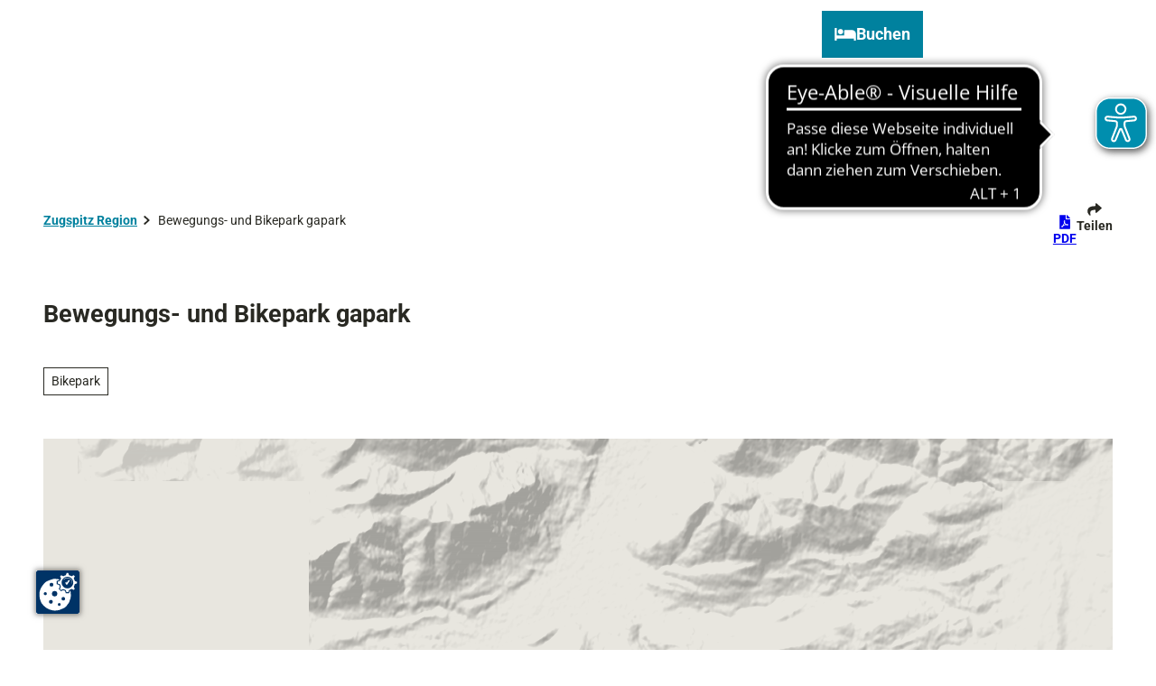

--- FILE ---
content_type: text/html; charset=utf-8
request_url: https://www.zugspitz-region.de/poi/bewegungs-und-bikepark-gapark
body_size: 50089
content:
<!DOCTYPE html>
<html lang="de" class="no-js">
<head>

<meta charset="utf-8">
<!-- 
	This website is powered by TYPO3 - inspiring people to share!
	TYPO3 is a free open source Content Management Framework initially created by Kasper Skaarhoj and licensed under GNU/GPL.
	TYPO3 is copyright 1998-2026 of Kasper Skaarhoj. Extensions are copyright of their respective owners.
	Information and contribution at https://typo3.org/
-->



<title>Bewegungs- und Bikepark gapark</title>
<meta name="generator" content="TYPO3 CMS">
<meta name="robots" content="index,follow">
<meta name="viewport" content="width=device-width, initial-scale=1 maximum-scale=10">
<meta name="description" content="Es werden zwei verschiedene Strecken entstehen, eine mit Jumpline für fortgeschrittene Fahrer sowie ein leichterer Parcours mit Schwunghügeln und Kurven. Der ...">
<meta property="og:title" content="Bewegungs- und Bikepark gapark">
<meta property="og:description" content="Es werden zwei verschiedene Strecken entstehen, eine mit Jumpline für fortgeschrittene Fahrer sowie ein leichterer Parcours mit Schwunghügeln und Kurven. Der ...">
<meta name="twitter:card" content="summary">
<meta name="bookmark-key" content="ndsdestinationdatapoi_p_100187959">

<link rel="stylesheet" href="/typo3temp/assets/compressed/merged-d90108fde4208541c40abed834d719c2-min.css.1769693935.gz" media="all">
<link rel="stylesheet" href="/typo3temp/assets/compressed/merged-3d5c22a4a4dbfbb4465f735482d1c835-min.css.1769693935.gz" media="print">

<style>
/*<![CDATA[*/
<!-- 
/*Base_critical*/
:root{-moz-tab-size:4;tab-size:4;--spacing: 0.5rem;--element-spacing: .25rem;--element-box-shadow: 0 0 6px 2px rgb(0 0 0 / 0.25);--font-family: var(--typo-font-family);--font-weight: var(--typo-font-weight);--line-height: var(--typo-line-height);--text-font-family: var(--typo-text-font-family);--text-font-weight: var(--typo-text-font-weight);--text-line-height: var(--typo-text-line-height);--content-max-width: 95rem;--content-max-width-half: calc(var(--content-max-width) / 2);--header-max-width: 100%;--text-max-width: calc(var(--content-max-width) * .75);--icon-size-xxs: .75rem;--icon-size-xs: 1rem;--icon-size-s: 1.25rem;--icon-size-m: 2rem;--icon-size-l: 3rem;--icon-size-xl: 6rem;--icon-size-xxl: 10rem;--focus-outline-color: white;--focus-outline-width: 2px;--focus-outline-style: solid;--focus-outline-offset: 0;--focus-outline: var(--focus-outline-width) var(--focus-outline-color) var(--focus-outline-style);--focus-box-shadow-width: 4px;--focus-box-shadow-color: black;--focus-box-shadow: 0 0 0 var(--focus-box-shadow-width) var(--focus-box-shadow-color);--focus-spacing: calc(var(--focus-outline-width) + var(--focus-box-shadow-width));scroll-behavior:smooth}@media(min-width: 768px){:root{--header-max-width: calc(var(--content-max-width) * 0.75)}}@media(min-width: 1024px){:root{--element-spacing: .5rem}}@media(min-width: 1024px){:root{--spacing: 1rem}}*,*:before,*:after{font-family:inherit;box-sizing:inherit}*:focus{outline:none}*:focus-visible{outline:var(--focus-outline);outline-offset:var(--focus-outline-offset);box-shadow:var(--focus-box-shadow)}html{font-size:16px;font-weight:var(--typo-font-weight);box-sizing:border-box;line-height:var(--typo-line-height)}body{margin:0;font-family:var(--typo-font-family);font-size:var(--typo-s-font-size);color:var(--color);background-color:var(--color-light);position:relative;-webkit-hyphens:auto;hyphens:auto;-webkit-font-smoothing:antialiased;-moz-osx-font-smoothing:grayscale;overflow-wrap:break-word}body.noscroll{height:calc(var(--vh)*100);overflow:hidden}body.is-menu-open #chatbase-bubble-button,body.is-fullscreen-element-open #chatbase-bubble-button,body.is-lightbox-open:not(.show-widgets) #chatbase-bubble-button{display:none !important}body.is-menu-open #chatbase-message-bubbles,body.is-fullscreen-element-open #chatbase-message-bubbles,body.is-lightbox-open:not(.show-widgets) #chatbase-message-bubbles{display:none !important}body.is-menu-open #CookiebotWidget,body.is-fullscreen-element-open #CookiebotWidget,body.is-lightbox-open:not(.show-widgets) #CookiebotWidget{display:none !important}body.is-menu-open #usercentrics-cmp-ui,body.is-fullscreen-element-open #usercentrics-cmp-ui,body.is-lightbox-open:not(.show-widgets) #usercentrics-cmp-ui{display:none !important}body.is-menu-open .ccm-root,body.is-fullscreen-element-open .ccm-root,body.is-lightbox-open:not(.show-widgets) .ccm-root{display:none !important}body.is-menu-open .cookiefirst-root,body.is-fullscreen-element-open .cookiefirst-root,body.is-lightbox-open:not(.show-widgets) .cookiefirst-root{display:none !important}body.is-menu-open #cmpwrapper,body.is-fullscreen-element-open #cmpwrapper,body.is-lightbox-open:not(.show-widgets) #cmpwrapper{display:none !important}body.is-menu-open #eyeAble_container_ID,body.is-fullscreen-element-open #eyeAble_container_ID,body.is-lightbox-open:not(.show-widgets) #eyeAble_container_ID{display:none !important}[id^=c0],[id^=c1],[id^=c2],[id^=c3],[id^=c4],[id^=c5],[id^=c6],[id^=c7],[id^=c8],[id^=c9]{scroll-margin-top:var(--pageheader-height)}hr{height:0}b,strong{font-weight:var(--typo-font-weight-bold)}code,kbd,samp,pre{font-family:sfmono-regular,menlo,monaco,consolas,"Liberation Mono","Courier New",monospace;font-size:1em}sub,sup{font-size:75%;line-height:0;position:relative;vertical-align:baseline}sub{bottom:-0.25em}sup{top:-0.5em}summary{display:list-item}a:not(:where(.cmpboxbtn,:disabled,.btn)),.text-link:not(:where(.cmpboxbtn,:disabled,.btn)){color:var(--link-color);cursor:pointer;text-decoration:underline;font-weight:var(--typo-font-weight-bold);font-weight:var(--typo-font-weight-bold)}a:not(:where(.cmpboxbtn,:disabled,.btn)):active,a:not(:where(.cmpboxbtn,:disabled,.btn)).active,a:not(:where(.cmpboxbtn,:disabled,.btn)).is-active,.text-link:not(:where(.cmpboxbtn,:disabled,.btn)):active,.text-link:not(:where(.cmpboxbtn,:disabled,.btn)).active,.text-link:not(:where(.cmpboxbtn,:disabled,.btn)).is-active{color:var(--link-color-hover);text-decoration:inherit}.no-touchevents a:not(:where(.cmpboxbtn,:disabled,.btn)):not(:where(:disabled)):hover,.no-touchevents a:not(:where(.cmpboxbtn,:disabled,.btn)):not(:where(:disabled)).hover,.no-touchevents a:not(:where(.cmpboxbtn,:disabled,.btn)):not(:where(:disabled)).is-hover,.no-touchevents .text-link:not(:where(.cmpboxbtn,:disabled,.btn)):not(:where(:disabled)):hover,.no-touchevents .text-link:not(:where(.cmpboxbtn,:disabled,.btn)):not(:where(:disabled)).hover,.no-touchevents .text-link:not(:where(.cmpboxbtn,:disabled,.btn)):not(:where(:disabled)).is-hover{color:var(--link-color-hover);text-decoration:inherit}a:not(:where(.cmpboxbtn,:disabled,.btn)):not(:where(:disabled)):focus-visible,a:not(:where(.cmpboxbtn,:disabled,.btn)):not(:where(:disabled)).focus,a:not(:where(.cmpboxbtn,:disabled,.btn)):not(:where(:disabled)).is-focus,.text-link:not(:where(.cmpboxbtn,:disabled,.btn)):not(:where(:disabled)):focus-visible,.text-link:not(:where(.cmpboxbtn,:disabled,.btn)):not(:where(:disabled)).focus,.text-link:not(:where(.cmpboxbtn,:disabled,.btn)):not(:where(:disabled)).is-focus{color:var(--link-color-hover);text-decoration:inherit}a:not(:where(.cmpboxbtn,:disabled,.btn)):active,a:not(:where(.cmpboxbtn,:disabled,.btn)).active,a:not(:where(.cmpboxbtn,:disabled,.btn)).is-active,.text-link:not(:where(.cmpboxbtn,:disabled,.btn)):active,.text-link:not(:where(.cmpboxbtn,:disabled,.btn)).active,.text-link:not(:where(.cmpboxbtn,:disabled,.btn)).is-active{text-decoration:none}.no-touchevents a:not(:where(.cmpboxbtn,:disabled,.btn)):not(:where(:disabled)):hover,.no-touchevents a:not(:where(.cmpboxbtn,:disabled,.btn)):not(:where(:disabled)).hover,.no-touchevents a:not(:where(.cmpboxbtn,:disabled,.btn)):not(:where(:disabled)).is-hover,.no-touchevents .text-link:not(:where(.cmpboxbtn,:disabled,.btn)):not(:where(:disabled)):hover,.no-touchevents .text-link:not(:where(.cmpboxbtn,:disabled,.btn)):not(:where(:disabled)).hover,.no-touchevents .text-link:not(:where(.cmpboxbtn,:disabled,.btn)):not(:where(:disabled)).is-hover{text-decoration:none}a[href^="mailto:"],a[data-mailto-token]{hyphens:none;overflow-wrap:anywhere}li:has(>strong)::marker,li:has(>p:first-child>strong)::marker{font-weight:var(--typo-font-weight-bold)}figure{margin:0}blockquote{margin:0}svg:empty{width:0}button{-webkit-tap-highlight-color:rgba(0,0,0,0)}.pagebody--introless{padding-top:calc(13*var(--spacing))}@media(max-width: 414px){.hide-phone{display:none !important}}@media(min-width: 415px)and (max-width: 1023px){.hide-tablet{display:none !important}}@media(max-width: 1023px){.hide-mobile{display:none !important}}@media(min-width: 1024px){.hide-desktop{display:none !important}}@media(min-width: 2160px){.kontext-kite{--element-spacing: 1rem}}:root{--color: var(--color-text);--background-color: var(--color-light);--border-color: var(--color-border);--link-color: var(--color-link);--link-color-rgb: var(--color-link-rgb);--link-color-hover: var(--color-link-hover);--link-color-hover-rgb: var(--color-link-hover-rgb);--color-dark: #292923;--color-dark-rgb: 41 41 35;--color-dark-trans-1: rgba(41, 41, 35, 0.5);--color-dark-trans-1-rgb: 41 41 35;--color-dark-trans-2: rgba(41, 41, 35, 0.8);--color-dark-trans-2-rgb: 41 41 35;--color-dark-trans-3: rgba(41, 41, 35, 0.2);--color-dark-trans-3-rgb: 41 41 35;--color-light: #FFF;--color-light-rgb: 255 255 255;--color-light-trans-1: rgba(255, 255, 255, 0.5);--color-light-trans-1-rgb: 255 255 255;--color-light-trans-2: rgba(255, 255, 255, 0.8);--color-light-trans-2-rgb: 255 255 255;--color-text: #292923;--color-text-rgb: 41 41 35;--color-text-media: #FFF;--color-text-media-rgb: 255 255 255;--color-media: #FFF;--color-media-rgb: 255 255 255;--color-media-dark: #292923;--color-media-dark-rgb: 41 41 35;--color-conversion: #00819E;--color-conversion-rgb: 0 129 158;--color-success: #93D424;--color-success-rgb: 147 212 36;--color-success-dark: #00E66B;--color-success-dark-rgb: 0 230 107;--color-success-text: #FFF;--color-success-text-rgb: 255 255 255;--color-warning: #F39C12;--color-warning-rgb: 243 156 18;--color-warning-text: #FFF;--color-warning-text-rgb: 255 255 255;--color-danger: #D52D1A;--color-danger-rgb: 213 45 26;--color-danger-text: #FFF;--color-danger-text-rgb: 255 255 255;--color-link: #00819E;--color-link-rgb: 0 129 158;--color-link-hover: #00819E;--color-link-hover-rgb: 0 129 158;--color-link-trans-1: rgba(41, 41, 35, 0.5);--color-link-trans-1-rgb: 41 41 35;--color-link-light: #FFF;--color-link-light-rgb: 255 255 255;--color-link-light-hover: #FFF;--color-link-light-hover-rgb: 255 255 255;--color-link-dark: #292923;--color-link-dark-rgb: 41 41 35;--color-container: #EBEBEB;--color-container-rgb: 235 235 235;--color-container-trans-1: rgba(235, 235, 235, 0.5);--color-container-trans-1-rgb: 235 235 235;--color-focus: #EFEFEF;--color-focus-rgb: 239 239 239;--color-border: #292923;--color-border-rgb: 41 41 35;--color-custom-1: #1C1C1C;--color-custom-1-rgb: 28 28 28;--color-custom-2: #022521;--color-custom-2-rgb: 2 37 33;--color-custom-3: #0F6A7D;--color-custom-3-rgb: 15 106 125;--color-custom-4: #0F3B7D;--color-custom-4-rgb: 15 59 125;--color-transparent-bg: rgba(41, 41, 35, 0.8);--color-transparent-bg-rgb: 41 41 35;--color-transparent-bg-second: rgba(41, 41, 35, 0.5);--color-transparent-bg-second-rgb: 41 41 35;--color-conversion-text: #FFF;--color-conversion-text-rgb: 255 255 255;--color-bg-light: #EBEBEB;--color-bg-light-rgb: 235 235 235;--color-scheme-base-background-color: var(--color-light);--color-scheme-base-background-complementary-color: var(--color-container);--color-scheme-base-color: var(--color-text);--color-scheme-base-link-color: var(--color-link);--color-scheme-base-link-color-hover: var(--color-link-hover);--color-scheme-base-border-color: var(--color-dark);--color-scheme-base-light-stage-element-background-color: var(--color-container);--color-scheme-base-color-media: var(--color-text-media);--color-scheme-conversion-background-color: var(--color-conversion);--color-scheme-conversion-color: var(--color-conversion-text);--color-scheme-conversion-link-color: var(--color-conversion-text);--color-scheme-conversion-link-color-hover: var(--color-conversion-text);--color-scheme-conversion-border-color: var(--color-conversion);--color-scheme-conversion-color-media: var(--color-light);--color-scheme-container-background-color: var(--color-container);--color-scheme-container-background-complementary-color: var(--color-light);--color-scheme-container-color: var(--color-dark);--color-scheme-container-link-color: var(--color-light);--color-scheme-container-link-color-hover: var(--color-light);--color-scheme-invert-background-color: var(--color-dark);--color-scheme-invert-color: var(--color-light);--color-scheme-transparent-bg-background-color: var(--color-transparent-bg);--color-scheme-transparent-bg-color: var(--color-light);--color-scheme-light-grey-background-color: #EFEFEF;--color-scheme-light-grey-color: var(--color-text);--color-scheme-light-grey-color-media: var(--color-text-media);--color-scheme-light-grey-link-color: var(--color-link);--color-scheme-light-grey-link-color-hover: var(--color-link-hover);--color-scheme-dark-grey-background-color: #292923;--color-scheme-dark-grey-color: var(--color-light);--color-scheme-dark-grey-color-media: var(--color-light);--color-scheme-dark-grey-link-color: var(--color-light);--color-scheme-dark-grey-link-color-hover: var(--color-light);--gradient-pageheader-gradient: linear-gradient(180deg, rgba(0, 0, 0, 0.4) 0%, rgba(0, 0, 0, 0) 100%);--gradient-pageheader-fallback: rgba(0, 0, 0, 0.4)}.scheme--base{--background-color: var(--color-scheme-base-background-color);--background-complementary-color: var(--color-scheme-base-background-complementary-color);--color: var(--color-scheme-base-color);--link-color: var(--color-scheme-base-link-color);--link-color-hover: var(--color-scheme-base-link-color-hover);--border-color: var(--color-scheme-base-border-color);--light-stage-element-background-color: var(--color-scheme-base-light-stage-element-background-color);--color-media: var(--color-scheme-base-color-media)}.scheme--conversion{--background-color: var(--color-scheme-conversion-background-color);--color: var(--color-scheme-conversion-color);--link-color: var(--color-scheme-conversion-link-color);--link-color-hover: var(--color-scheme-conversion-link-color-hover);--border-color: var(--color-scheme-conversion-border-color);--color-media: var(--color-scheme-conversion-color-media)}.scheme--container{--background-color: var(--color-scheme-container-background-color);--background-complementary-color: var(--color-scheme-container-background-complementary-color);--color: var(--color-scheme-container-color);--link-color: var(--color-scheme-container-link-color);--link-color-hover: var(--color-scheme-container-link-color-hover)}.scheme--invert{--background-color: var(--color-scheme-invert-background-color);--color: var(--color-scheme-invert-color)}.scheme--transparent-bg{--background-color: var(--color-scheme-transparent-bg-background-color);--color: var(--color-scheme-transparent-bg-color)}.scheme--light-grey{--background-color: var(--color-scheme-light-grey-background-color);--color: var(--color-scheme-light-grey-color);--color-media: var(--color-scheme-light-grey-color-media);--link-color: var(--color-scheme-light-grey-link-color);--link-color-hover: var(--color-scheme-light-grey-link-color-hover)}.scheme--dark-grey{--background-color: var(--color-scheme-dark-grey-background-color);--color: var(--color-scheme-dark-grey-color);--color-media: var(--color-scheme-dark-grey-color-media);--link-color: var(--color-scheme-dark-grey-link-color);--link-color-hover: var(--color-scheme-dark-grey-link-color-hover)}[class^=scheme--],[class*=" scheme--"]{color:var(--color);background-color:var(--background-color);border-color:var(--border-color)}:root{--btn-default-color-text: var(--color-conversion);--btn-default-color-bg: var(--color-light);--btn-default-color-border: var(--color-conversion);--btn-hover-color-text: var(--color-light);--btn-hover-color-bg: var(--color-conversion);--btn-hover-color-border: var(--color-light);--btn-active-color-text: var(--color-light);--btn-active-color-bg: var(--color-conversion);--btn-active-color-border: var(--color-light);--btn-focus-color-text: var(--color-conversion);--btn-focus-color-bg: var(--color-light);--btn-focus-color-border: var(--color-conversion);--btn-reset-default-color-text: var(--color-link);--btn-reset-default-color-bg: transparent;--btn-reset-default-color-border: transparent;--btn-reset-hover-color-text: var(--color-light);--btn-reset-hover-color-bg: var(--color-link);--btn-reset-hover-color-border: var(--color-link);--btn-reset-active-color-text: var(--color-dark);--btn-reset-active-color-bg: var(--color-light);--btn-reset-active-color-border: var(--color-dark);--btn-reset-focus-color-text: var(--color-light);--btn-reset-focus-color-bg: var(--color-dark);--btn-reset-focus-color-border: var(--color-dark);--btn-primary-dark-default-color-text: var(--color-light);--btn-primary-dark-default-color-bg: var(--color-dark-trans-1);--btn-primary-dark-default-color-border: var(--color-light);--btn-primary-dark-hover-color-text: var(--color-light);--btn-primary-dark-hover-color-bg: var(--color-dark-trans-2);--btn-primary-dark-hover-color-border: var(--color-light);--btn-primary-dark-active-color-text: var(--color-light);--btn-primary-dark-active-color-bg: var(--color-dark);--btn-primary-dark-active-color-border: var(--color-dark);--btn-primary-dark-focus-color-text: var(--color-light);--btn-primary-dark-focus-color-bg: var(--color-dark-trans-1);--btn-primary-dark-focus-color-border: var(--color-light);--btn-conversion-default-color-text: var(--color-light);--btn-conversion-default-color-bg: var(--color-conversion);--btn-conversion-default-color-border: var(--color-conversion);--btn-conversion-hover-color-text: var(--color-conversion);--btn-conversion-hover-color-bg: var(--color-light);--btn-conversion-hover-color-border: var(--color-conversion);--btn-conversion-active-color-text: var(--color-conversion);--btn-conversion-active-color-bg: var(--color-light);--btn-conversion-active-color-border: var(--color-conversion);--btn-conversion-focus-color-text: var(--color-conversion);--btn-conversion-focus-color-bg: var(--color-light);--btn-conversion-focus-color-border: var(--color-conversion);--btn-transparent-default-color-text: currentcolor;--btn-transparent-default-color-bg: transparent;--btn-transparent-default-color-border: transparent;--btn-transparent-padding-min: 0.4rem;--btn-transparent-padding-max: 0.4rem;--btn-filter-hover-color-text: var(--color-light);--btn-filter-hover-color-bg: var(--color-conversion);--btn-filter-hover-color-border: var(--color-conversion);--btn-filter-active-color-text: var(--color-light);--btn-filter-active-color-bg: var(--color-conversion);--btn-filter-active-color-border: var(--color-conversion);--btn-filter-focus-color-text: var(--color-light);--btn-filter-focus-color-bg: var(--color-conversion);--btn-filter-focus-color-border: var(--color-conversion);--btn-filter-height-min: 22px;--btn-filter-height-max: 30px;--btn-filter-font-size-min: var(--typo-xs-min);--btn-filter-font-size-max: var(--typo-xs-max);--btn-filter-padding-min: 4px;--btn-filter-padding-max: 8px;--btn-filter-font-weight: var(--typo-font-weight-regular);--btn-filter-icon-size-min: 0.75rem;--btn-filter-icon-size-max: 1rem;--btn-filter-border-width: 1px;--btn-filter-default-color-text: var(--color-conversion);--btn-filter-default-color-bg: var(--color-light);--btn-filter-default-color-border: var(--color-conversion);--btn-filter-padding: 4px 12px;--btn-filter-light-default-color-text: var(--color-light);--btn-filter-light-default-color-bg: var(--color-dark-trans-1);--btn-filter-light-default-color-border: var(--color-light);--btn-filter-light-hover-color-text: var(--color-light);--btn-filter-light-hover-color-bg: var(--color-dark-trans-2);--btn-filter-light-hover-color-border: var(--color-light);--btn-filter-light-active-color-text: var(--color-dark);--btn-filter-light-active-color-bg: var(--color-light);--btn-filter-light-active-color-border: var(--color-light);--btn-filter-light-focus-color-text: var(--color-light);--btn-filter-light-focus-color-bg: var(--color-dark-trans-1);--btn-filter-light-focus-color-border: var(--color-light);--btn-filter-light-height-min: 22px;--btn-filter-light-height-max: 30px;--btn-filter-light-font-size-min: var(--typo-xs-min);--btn-filter-light-font-size-max: var(--typo-xs-max);--btn-filter-light-padding-min: 4px;--btn-filter-light-padding-max: 8px;--btn-filter-light-font-weight: var(--typo-font-weight-regular);--btn-filter-light-icon-size-min: 0.75rem;--btn-filter-light-icon-size-max: 1rem;--btn-filter-dark-default-color-text: var(--color-light);--btn-filter-dark-default-color-bg: var(--color-dark-trans-1);--btn-filter-dark-default-color-border: var(--color-light);--btn-filter-dark-hover-color-text: var(--color-light);--btn-filter-dark-hover-color-bg: var(--color-dark-trans-2);--btn-filter-dark-hover-color-border: var(--color-light);--btn-filter-dark-active-color-text: var(--color-dark);--btn-filter-dark-active-color-bg: var(--color-light);--btn-filter-dark-active-color-border: var(--color-light);--btn-filter-dark-focus-color-text: var(--color-light);--btn-filter-dark-focus-color-bg: var(--color-dark-trans-1);--btn-filter-dark-focus-color-border: var(--color-light);--btn-filter-dark-height-min: 22px;--btn-filter-dark-height-max: 30px;--btn-filter-dark-font-size-min: var(--typo-xs-min);--btn-filter-dark-font-size-max: var(--typo-xs-max);--btn-filter-dark-padding-min: 4px;--btn-filter-dark-padding-max: 8px;--btn-filter-dark-font-weight: var(--typo-font-weight-regular);--btn-filter-dark-icon-size-min: 0.75rem;--btn-filter-dark-icon-size-max: 1rem;--btn-round-width-min: 32px;--btn-round-width-max: 48px;--btn-round-height-min: 32px;--btn-round-height-max: 48px;--btn-round-border-radius: 0;--btn-round-padding-min: 2px;--btn-round-padding-max: 2px;--btn-round-default-color-text: var(--color-conversion);--btn-round-default-color-bg: var(--color-light);--btn-round-default-color-border: var(--color-conversion);--btn-round-hover-color-text: var(--color-light);--btn-round-hover-color-bg: var(--color-conversion);--btn-round-hover-color-border: var(--color-light);--btn-round-active-color-text: var(--color-light);--btn-round-active-color-bg: var(--color-conversion);--btn-round-active-color-border: var(--color-light);--btn-round-focus-color-text: var(--color-light);--btn-round-focus-color-bg: var(--color-conversion);--btn-round-focus-color-border: var(--color-light);--btn-round-padding: 2px;--btn-round-dark-width-min: 32px;--btn-round-dark-width-max: 48px;--btn-round-dark-height-min: 32px;--btn-round-dark-height-max: 48px;--btn-round-dark-border-radius: 0;--btn-round-dark-padding-min: 2px;--btn-round-dark-padding-max: 2px;--btn-round-dark-default-color-text: var(--color-light);--btn-round-dark-default-color-bg: var(--color-dark-trans-1);--btn-round-dark-default-color-border: var(--color-light);--btn-round-dark-hover-color-text: var(--color-light);--btn-round-dark-hover-color-bg: var(--color-dark-trans-2);--btn-round-dark-hover-color-border: var(--color-light);--btn-round-dark-active-color-text: var(--color-dark);--btn-round-dark-active-color-bg: var(--color-light);--btn-round-dark-active-color-border: var(--color-light);--btn-round-dark-focus-color-text: var(--color-light);--btn-round-dark-focus-color-bg: var(--color-dark-trans-1);--btn-round-dark-focus-color-border: var(--color-light);--btn-round-dark-padding: 2px;--btn-round-conversion-width-min: 32px;--btn-round-conversion-width-max: 48px;--btn-round-conversion-height-min: 32px;--btn-round-conversion-height-max: 48px;--btn-round-conversion-border-radius: 0;--btn-round-conversion-padding-min: 2px;--btn-round-conversion-padding-max: 2px;--btn-round-conversion-default-color-text: var(--color-text);--btn-round-conversion-default-color-bg: var(--color-conversion);--btn-round-conversion-default-color-border: var(--color-conversion);--btn-round-conversion-hover-color-text: var(--color-text);--btn-round-conversion-hover-color-bg: var(--color-light);--btn-round-conversion-hover-color-border: var(--color-conversion);--btn-round-conversion-active-color-text: var(--color-text);--btn-round-conversion-active-color-bg: var(--color-light);--btn-round-conversion-active-color-border: var(--color-text);--btn-round-conversion-focus-color-text: var(--color-text);--btn-round-conversion-focus-color-bg: var(--color-light);--btn-round-conversion-focus-color-border: var(--color-text);--btn-round-conversion-padding: 2px;--btn-round-small-width-min: 1.5rem;--btn-round-small-width-max: 2rem;--btn-round-small-height-min: 1.5rem;--btn-round-small-height-max: 2rem;--btn-round-small-border-radius: 0;--btn-round-small-padding-min: 2px;--btn-round-small-padding-max: 2px;--btn-round-small-default-color-text: var(--color-conversion);--btn-round-small-default-color-bg: var(--color-light);--btn-round-small-default-color-border: var(--color-conversion);--btn-round-small-hover-color-text: var(--color-light);--btn-round-small-hover-color-bg: var(--color-conversion);--btn-round-small-hover-color-border: var(--color-light);--btn-round-small-active-color-text: var(--color-light);--btn-round-small-active-color-bg: var(--color-conversion);--btn-round-small-active-color-border: var(--color-light);--btn-round-small-focus-color-text: var(--color-light);--btn-round-small-focus-color-bg: var(--color-conversion);--btn-round-small-focus-color-border: var(--color-light);--btn-round-small-padding: 2px;--btn-round-small-border-width: 1px;--btn-width-min: auto;--btn-width-max: auto;--btn-height-min: 42px;--btn-height-max: 52px;--btn-font-size-min: var(--typo-s-min);--btn-font-size-max: var(--typo-s-max);--btn-font-weight: var(--typo-font-weight-bold);--btn-padding-min: 12px;--btn-padding-max: 12px;--btn-border-width: 2px;--btn-border-radius: var(--global-border-radius-m, 0);--btn-border-style: solid;--btn-line-height: 1.2;--btn-icon-size-min: 1rem;--btn-icon-size-max: 1.5rem}.btn{--btn-width: var(--btn-width-min);--btn-height: var(--btn-height-min);--btn-font-size: var(--btn-font-size-min);--btn-icon-size: var(--btn-icon-size-min);--btn-padding: var(--btn-padding-min);--btn-transform: none;display:inline-flex;text-align:start;vertical-align:middle;align-items:center;justify-content:start;flex-shrink:0;user-select:none;min-height:var(--btn-height);max-width:100%;border:var(--btn-border-width) var(--btn-border-style) var(--btn-default-color-border);border-radius:var(--btn-border-radius);border-image:var(--btn-default-border-image);background-color:var(--btn-default-color-bg);background-image:var(--btn-default-color-bg-image, none);background-origin:border-box;color:var(--btn-default-color-text);text-decoration:none;margin:0;padding:var(--btn-padding);font-size:var(--btn-font-size);font-weight:var(--btn-font-weight);line-height:var(--btn-line-height);outline:none;gap:.5em;transform:var(--btn-transform)}@media(min-width: 768px){.btn{--btn-width: var(--btn-width-max);--btn-height: var(--btn-height-max);--btn-font-size: var(--btn-font-size-max);--btn-icon-size: var(--btn-icon-size-max);--btn-padding: var(--btn-padding-max)}}.btn:last-child{margin-right:0}.btn__icon .icon__svg{width:var(--btn-icon-size);height:var(--btn-icon-size)}.btn__text{text-align:start;display:inline-flex;align-self:center}.btn--loading .btn__text{padding-left:.5em}.btn-container{width:100%}.btn-group{display:flex;flex-wrap:wrap;width:100%;align-items:center;gap:.5rem;justify-content:var(--justify-content)}.btn-group--align-left{justify-content:flex-start}.btn-group--align-center{justify-content:center}.btn-group--align-between{justify-content:space-between}.btn-group--align-right{justify-content:flex-end}.btn-group--inline{display:inline-flex;width:auto}.btn--round{--btn-skew: 0,0;justify-content:center;align-items:center;margin:0;height:var(--btn-height);width:var(--btn-width)}.btn--loading{cursor:wait;position:relative}.btn--loading:before{border-radius:50%;width:1.5em;height:1.5em;content:" ";position:relative;text-indent:-9999em;border-top:.2em solid rgba(var(--color-link), 0.5);border-right:.2em solid rgba(var(--color-link), 0.5);border-bottom:.2em solid rgba(var(--color-link), 0.5);border-left:.2em solid var(--color-link);animation:btn__spinner 1.1s infinite linear}.btn--loading .btn__icon{display:none}@media(min-width: 415px){.btn--switch-icon-text-responsive{gap:0}}@media(min-width: 415px){.btn--switch-icon-text-responsive .btn__icon{display:none}}@media(max-width: 414px){.btn--switch-icon-text-responsive .btn__text{display:none}}.btn--layout-vertical{display:flex;flex-flow:column;height:auto;gap:0}.btn--layout-vertical.btn--hide-text-mobile{justify-content:center}.btn--auto-height{--btn-height: auto}.btn--no-text-wrap .btn__text{white-space:nowrap}.is-scrolled .btn--hide-text-scrolled .btn__text{display:none}.btn--hide-text{gap:0}.btn--hide-text .btn__text{position:absolute !important;clip:rect(1px, 1px, 1px, 1px);padding:0 !important;border:0 !important;height:1px !important;width:1px !important;overflow:hidden}@media(max-width: 768px){.btn--hide-text-mobile{gap:0}}@media(max-width: 768px){.btn--hide-text-mobile .btn__text{display:none}}@media(max-width: 1023px){.btn--hide-mobile{display:none}}@media(min-width: 1024px){.btn--hide-desktop{display:none}}.btn--reset{--btn-skew: 0,0;--btn-default-color-text: var(--btn-reset-default-color-text);--btn-default-color-bg: var(--btn-reset-default-color-bg);--btn-default-color-border: var(--btn-reset-default-color-border);--btn-hover-color-text: var(--btn-reset-hover-color-text);--btn-hover-color-bg: var(--btn-reset-hover-color-bg);--btn-hover-color-border: var(--btn-reset-hover-color-border);--btn-active-color-text: var(--btn-reset-active-color-text);--btn-active-color-bg: var(--btn-reset-active-color-bg);--btn-active-color-border: var(--btn-reset-active-color-border);--btn-focus-color-text: var(--btn-reset-focus-color-text);--btn-focus-color-bg: var(--btn-reset-focus-color-bg);--btn-focus-color-border: var(--btn-reset-focus-color-border)}.btn--primary-dark{--btn-default-color-text: var(--btn-primary-dark-default-color-text);--btn-default-color-bg: var(--btn-primary-dark-default-color-bg);--btn-default-color-border: var(--btn-primary-dark-default-color-border);--btn-hover-color-text: var(--btn-primary-dark-hover-color-text);--btn-hover-color-bg: var(--btn-primary-dark-hover-color-bg);--btn-hover-color-border: var(--btn-primary-dark-hover-color-border);--btn-active-color-text: var(--btn-primary-dark-active-color-text);--btn-active-color-bg: var(--btn-primary-dark-active-color-bg);--btn-active-color-border: var(--btn-primary-dark-active-color-border);--btn-focus-color-text: var(--btn-primary-dark-focus-color-text);--btn-focus-color-bg: var(--btn-primary-dark-focus-color-bg);--btn-focus-color-border: var(--btn-primary-dark-focus-color-border)}.btn--conversion{--btn-default-color-text: var(--btn-conversion-default-color-text);--btn-default-color-bg: var(--btn-conversion-default-color-bg);--btn-default-color-border: var(--btn-conversion-default-color-border);--btn-hover-color-text: var(--btn-conversion-hover-color-text);--btn-hover-color-bg: var(--btn-conversion-hover-color-bg);--btn-hover-color-border: var(--btn-conversion-hover-color-border);--btn-active-color-text: var(--btn-conversion-active-color-text);--btn-active-color-bg: var(--btn-conversion-active-color-bg);--btn-active-color-border: var(--btn-conversion-active-color-border);--btn-focus-color-text: var(--btn-conversion-focus-color-text);--btn-focus-color-bg: var(--btn-conversion-focus-color-bg);--btn-focus-color-border: var(--btn-conversion-focus-color-border)}.btn--transparent{--btn-skew: 0,0;--btn-default-color-text: var(--btn-transparent-default-color-text);--btn-default-color-bg: var(--btn-transparent-default-color-bg);--btn-default-color-border: var(--btn-transparent-default-color-border);--btn-padding-min: var(--btn-transparent-padding-min);--btn-padding-max: var(--btn-transparent-padding-max)}.btn--filter{--btn-skew: 0,0;--btn-hover-color-text: var(--btn-filter-hover-color-text);--btn-hover-color-bg: var(--btn-filter-hover-color-bg);--btn-hover-color-border: var(--btn-filter-hover-color-border);--btn-active-color-text: var(--btn-filter-active-color-text);--btn-active-color-bg: var(--btn-filter-active-color-bg);--btn-active-color-border: var(--btn-filter-active-color-border);--btn-focus-color-text: var(--btn-filter-focus-color-text);--btn-focus-color-bg: var(--btn-filter-focus-color-bg);--btn-focus-color-border: var(--btn-filter-focus-color-border);--btn-height-min: var(--btn-filter-height-min);--btn-height-max: var(--btn-filter-height-max);--btn-font-size-min: var(--btn-filter-font-size-min);--btn-font-size-max: var(--btn-filter-font-size-max);--btn-padding-min: var(--btn-filter-padding-min);--btn-padding-max: var(--btn-filter-padding-max);--btn-font-weight: var(--btn-filter-font-weight);--btn-icon-size-min: var(--btn-filter-icon-size-min);--btn-icon-size-max: var(--btn-filter-icon-size-max);--btn-border-width: var(--btn-filter-border-width);--btn-default-color-text: var(--btn-filter-default-color-text);--btn-default-color-bg: var(--btn-filter-default-color-bg);--btn-default-color-border: var(--btn-filter-default-color-border);--btn-padding: var(--btn-filter-padding)}.btn--filter-light{--btn-skew: 0,0;--btn-default-color-text: var(--btn-filter-light-default-color-text);--btn-default-color-bg: var(--btn-filter-light-default-color-bg);--btn-default-color-border: var(--btn-filter-light-default-color-border);--btn-hover-color-text: var(--btn-filter-light-hover-color-text);--btn-hover-color-bg: var(--btn-filter-light-hover-color-bg);--btn-hover-color-border: var(--btn-filter-light-hover-color-border);--btn-active-color-text: var(--btn-filter-light-active-color-text);--btn-active-color-bg: var(--btn-filter-light-active-color-bg);--btn-active-color-border: var(--btn-filter-light-active-color-border);--btn-focus-color-text: var(--btn-filter-light-focus-color-text);--btn-focus-color-bg: var(--btn-filter-light-focus-color-bg);--btn-focus-color-border: var(--btn-filter-light-focus-color-border);--btn-height-min: var(--btn-filter-light-height-min);--btn-height-max: var(--btn-filter-light-height-max);--btn-font-size-min: var(--btn-filter-light-font-size-min);--btn-font-size-max: var(--btn-filter-light-font-size-max);--btn-padding-min: var(--btn-filter-light-padding-min);--btn-padding-max: var(--btn-filter-light-padding-max);--btn-font-weight: var(--btn-filter-light-font-weight);--btn-icon-size-min: var(--btn-filter-light-icon-size-min);--btn-icon-size-max: var(--btn-filter-light-icon-size-max)}.btn--filter-dark{--btn-skew: 0,0;--btn-default-color-text: var(--btn-filter-dark-default-color-text);--btn-default-color-bg: var(--btn-filter-dark-default-color-bg);--btn-default-color-border: var(--btn-filter-dark-default-color-border);--btn-hover-color-text: var(--btn-filter-dark-hover-color-text);--btn-hover-color-bg: var(--btn-filter-dark-hover-color-bg);--btn-hover-color-border: var(--btn-filter-dark-hover-color-border);--btn-active-color-text: var(--btn-filter-dark-active-color-text);--btn-active-color-bg: var(--btn-filter-dark-active-color-bg);--btn-active-color-border: var(--btn-filter-dark-active-color-border);--btn-focus-color-text: var(--btn-filter-dark-focus-color-text);--btn-focus-color-bg: var(--btn-filter-dark-focus-color-bg);--btn-focus-color-border: var(--btn-filter-dark-focus-color-border);--btn-height-min: var(--btn-filter-dark-height-min);--btn-height-max: var(--btn-filter-dark-height-max);--btn-font-size-min: var(--btn-filter-dark-font-size-min);--btn-font-size-max: var(--btn-filter-dark-font-size-max);--btn-padding-min: var(--btn-filter-dark-padding-min);--btn-padding-max: var(--btn-filter-dark-padding-max);--btn-font-weight: var(--btn-filter-dark-font-weight);--btn-icon-size-min: var(--btn-filter-dark-icon-size-min);--btn-icon-size-max: var(--btn-filter-dark-icon-size-max)}.btn--round{--btn-skew: 0,0;--btn-width-min: var(--btn-round-width-min);--btn-width-max: var(--btn-round-width-max);--btn-height-min: var(--btn-round-height-min);--btn-height-max: var(--btn-round-height-max);--btn-border-radius: var(--btn-round-border-radius);--btn-padding-min: var(--btn-round-padding-min);--btn-padding-max: var(--btn-round-padding-max);--btn-default-color-text: var(--btn-round-default-color-text);--btn-default-color-bg: var(--btn-round-default-color-bg);--btn-default-color-border: var(--btn-round-default-color-border);--btn-hover-color-text: var(--btn-round-hover-color-text);--btn-hover-color-bg: var(--btn-round-hover-color-bg);--btn-hover-color-border: var(--btn-round-hover-color-border);--btn-active-color-text: var(--btn-round-active-color-text);--btn-active-color-bg: var(--btn-round-active-color-bg);--btn-active-color-border: var(--btn-round-active-color-border);--btn-focus-color-text: var(--btn-round-focus-color-text);--btn-focus-color-bg: var(--btn-round-focus-color-bg);--btn-focus-color-border: var(--btn-round-focus-color-border);--btn-padding: var(--btn-round-padding)}.btn--round-dark{--btn-skew: 0,0;--btn-width-min: var(--btn-round-dark-width-min);--btn-width-max: var(--btn-round-dark-width-max);--btn-height-min: var(--btn-round-dark-height-min);--btn-height-max: var(--btn-round-dark-height-max);--btn-border-radius: var(--btn-round-dark-border-radius);--btn-padding-min: var(--btn-round-dark-padding-min);--btn-padding-max: var(--btn-round-dark-padding-max);--btn-default-color-text: var(--btn-round-dark-default-color-text);--btn-default-color-bg: var(--btn-round-dark-default-color-bg);--btn-default-color-border: var(--btn-round-dark-default-color-border);--btn-hover-color-text: var(--btn-round-dark-hover-color-text);--btn-hover-color-bg: var(--btn-round-dark-hover-color-bg);--btn-hover-color-border: var(--btn-round-dark-hover-color-border);--btn-active-color-text: var(--btn-round-dark-active-color-text);--btn-active-color-bg: var(--btn-round-dark-active-color-bg);--btn-active-color-border: var(--btn-round-dark-active-color-border);--btn-focus-color-text: var(--btn-round-dark-focus-color-text);--btn-focus-color-bg: var(--btn-round-dark-focus-color-bg);--btn-focus-color-border: var(--btn-round-dark-focus-color-border);--btn-padding: var(--btn-round-dark-padding)}.btn--round-conversion{--btn-skew: 0,0;--btn-width-min: var(--btn-round-conversion-width-min);--btn-width-max: var(--btn-round-conversion-width-max);--btn-height-min: var(--btn-round-conversion-height-min);--btn-height-max: var(--btn-round-conversion-height-max);--btn-border-radius: var(--btn-round-conversion-border-radius);--btn-padding-min: var(--btn-round-conversion-padding-min);--btn-padding-max: var(--btn-round-conversion-padding-max);--btn-default-color-text: var(--btn-round-conversion-default-color-text);--btn-default-color-bg: var(--btn-round-conversion-default-color-bg);--btn-default-color-border: var(--btn-round-conversion-default-color-border);--btn-hover-color-text: var(--btn-round-conversion-hover-color-text);--btn-hover-color-bg: var(--btn-round-conversion-hover-color-bg);--btn-hover-color-border: var(--btn-round-conversion-hover-color-border);--btn-active-color-text: var(--btn-round-conversion-active-color-text);--btn-active-color-bg: var(--btn-round-conversion-active-color-bg);--btn-active-color-border: var(--btn-round-conversion-active-color-border);--btn-focus-color-text: var(--btn-round-conversion-focus-color-text);--btn-focus-color-bg: var(--btn-round-conversion-focus-color-bg);--btn-focus-color-border: var(--btn-round-conversion-focus-color-border);--btn-padding: var(--btn-round-conversion-padding)}.btn--round-small{--btn-skew: 0,0;--btn-width-min: var(--btn-round-small-width-min);--btn-width-max: var(--btn-round-small-width-max);--btn-height-min: var(--btn-round-small-height-min);--btn-height-max: var(--btn-round-small-height-max);--btn-border-radius: var(--btn-round-small-border-radius);--btn-padding-min: var(--btn-round-small-padding-min);--btn-padding-max: var(--btn-round-small-padding-max);--btn-default-color-text: var(--btn-round-small-default-color-text);--btn-default-color-bg: var(--btn-round-small-default-color-bg);--btn-default-color-border: var(--btn-round-small-default-color-border);--btn-hover-color-text: var(--btn-round-small-hover-color-text);--btn-hover-color-bg: var(--btn-round-small-hover-color-bg);--btn-hover-color-border: var(--btn-round-small-hover-color-border);--btn-active-color-text: var(--btn-round-small-active-color-text);--btn-active-color-bg: var(--btn-round-small-active-color-bg);--btn-active-color-border: var(--btn-round-small-active-color-border);--btn-focus-color-text: var(--btn-round-small-focus-color-text);--btn-focus-color-bg: var(--btn-round-small-focus-color-bg);--btn-focus-color-border: var(--btn-round-small-focus-color-border);--btn-padding: var(--btn-round-small-padding);--btn-border-width: var(--btn-round-small-border-width)}:root{--form-field-color: var(--color-dark);--form-field-background: var(--color-light);--form-field-border: var(--color-border) 1px solid;--form-field-border-radius: var(--global-border-radius-m, 0);--form-field-padding: calc(var(--form-field-border-radius) / 2);--form-error-color: var(--color-danger);--form-success-color: var(--color-success);--form-error-color-bg: var(--color-danger);--form-success-color-bg: var(--color-success);--form-error-color-text: var(--color-danger-text);--form-success-color-text: var(--color-success-text)}input,optgroup,select,textarea{font-family:inherit;font-size:100%;line-height:1.15;margin:0}select{text-transform:none;cursor:pointer}select:-moz-focusring{color:rgba(0,0,0,0);text-shadow:0 0 0 #000}fieldset{padding:0;border:0;margin:0;min-width:0;max-width:100%}legend{padding:0}progress{vertical-align:baseline}[type=number]::-webkit-inner-spin-button,[type=number]::-webkit-outer-spin-button{height:auto}[type=search]{appearance:auto;-webkit-appearance:textfield;-moz-appearance:textfield}[type=search]::-webkit-search-decoration{-webkit-appearance:none}::-webkit-file-upload-button{-webkit-appearance:button;font:inherit}option{color:var(--color-text);background-color:var(--color-light)}:root{--typo-font-weight-light: 300;--typo-font-weight-regular: 400;--typo-font-weight-medium: 500;--typo-font-weight-semibold: 600;--typo-font-weight-bold: 700;--typo-font-weight-extrabold: 800;--typo-font-weight-black: 900;--typo-font-family: Roboto, -apple-system, blinkmacsystemfont, Segoe UI, roboto, Helvetica Neue, arial, sans-serif, Apple Color Emoji, Segoe UI Emoji, Segoe UI Symbol;--typo-font-family-alternative: Roboto, -apple-system, blinkmacsystemfont, Segoe UI, roboto, Helvetica Neue, arial, sans-serif, Apple Color Emoji, Segoe UI Emoji, Segoe UI Symbol;--typo-font-weight: var(--typo-font-weight-regular);--typo-line-height: 1.5;--typo-hx-line-height: 1.2;--typo-hx-font-family: Roboto, -apple-system, blinkmacsystemfont, Segoe UI, roboto, Helvetica Neue, arial, sans-serif, Apple Color Emoji, Segoe UI Emoji, Segoe UI Symbol;--typo-hx-font-weight: var(--typo-font-weight-medium);--typo-hx-font-style: normal;--typo-text-spacing: 1em;--typo-text-line-height: 1.5;--typo-text-font-family: inherit;--typo-text-font-weight: var(--typo-font-weight-regular);--typo-text-font-style: normal;--typo-xxl-min-unitless: 40;--typo-xxl-max-unitless: 92;--typo-xxl-font-size: var(--typo-xxl-min);--typo-xxl-font-size-min: 40px;--typo-xxl-font-size-max: 92px;--typo-xxl-font-family: Roboto, -apple-system, blinkmacsystemfont, Segoe UI, roboto, Helvetica Neue, arial, sans-serif, Apple Color Emoji, Segoe UI Emoji, Segoe UI Symbol;--typo-xxl-font-weight: var(--typo-font-weight-bold);--typo-xxl-line-height: 1.5;--typo-xxl-min: 40px;--typo-xxl-max: 92px;--typo-xl-min-unitless: 32;--typo-xl-max-unitless: 56;--typo-xl-font-size: var(--typo-xl-min);--typo-xl-font-size-min: 32px;--typo-xl-font-size-max: 56px;--typo-xl-font-family: Roboto, -apple-system, blinkmacsystemfont, Segoe UI, roboto, Helvetica Neue, arial, sans-serif, Apple Color Emoji, Segoe UI Emoji, Segoe UI Symbol;--typo-xl-font-weight: var(--typo-font-weight-regular);--typo-xl-line-height: var(--typo-hx-line-height);--typo-xl-min: 32px;--typo-xl-max: 56px;--typo-l-min-unitless: 24;--typo-l-max-unitless: 36;--typo-l-font-size: var(--typo-l-min);--typo-l-font-size-min: 24px;--typo-l-font-size-max: 36px;--typo-l-font-family: Roboto, -apple-system, blinkmacsystemfont, Segoe UI, roboto, Helvetica Neue, arial, sans-serif, Apple Color Emoji, Segoe UI Emoji, Segoe UI Symbol;--typo-l-font-weight: var(--typo-font-weight-bold);--typo-l-line-height: var(--typo-hx-line-height);--typo-l-min: 24px;--typo-l-max: 36px;--typo-m-min-unitless: 16;--typo-m-max-unitless: 22;--typo-m-font-size: var(--typo-m-min);--typo-m-font-size-min: 16px;--typo-m-font-size-max: 22px;--typo-m-font-family: Roboto, -apple-system, blinkmacsystemfont, Segoe UI, roboto, Helvetica Neue, arial, sans-serif, Apple Color Emoji, Segoe UI Emoji, Segoe UI Symbol;--typo-m-font-weight: var(--typo-font-weight-bold);--typo-m-line-height: var(--typo-hx-line-height);--typo-m-min: 16px;--typo-m-max: 22px;--typo-s-min-unitless: 14;--typo-s-max-unitless: 18;--typo-s-font-size: var(--typo-s-min);--typo-s-font-size-min: 14px;--typo-s-font-size-max: 18px;--typo-s-font-family: Roboto, -apple-system, blinkmacsystemfont, Segoe UI, roboto, Helvetica Neue, arial, sans-serif, Apple Color Emoji, Segoe UI Emoji, Segoe UI Symbol;--typo-s-font-weight: var(--typo-text-font-weight);--typo-s-line-height: var(--typo-text-line-height);--typo-s-min: 14px;--typo-s-max: 18px;--typo-xs-min-unitless: 10;--typo-xs-max-unitless: 14;--typo-xs-font-size: var(--typo-xs-min);--typo-xs-font-size-min: 10px;--typo-xs-font-size-max: 14px;--typo-xs-font-family: Roboto, -apple-system, blinkmacsystemfont, Segoe UI, roboto, Helvetica Neue, arial, sans-serif, Apple Color Emoji, Segoe UI Emoji, Segoe UI Symbol;--typo-xs-font-weight: var(--typo-text-font-weight);--typo-xs-line-height: var(--typo-text-line-height);--typo-xs-min: 10px;--typo-xs-max: 14px;--typo-z-min-unitless: 22;--typo-z-max-unitless: 32;--typo-z-font-size: var(--typo-z-min);--typo-z-font-size-min: 22px;--typo-z-font-size-max: 32px;--typo-z-font-family: Roboto, -apple-system, blinkmacsystemfont, Segoe UI, roboto, Helvetica Neue, arial, sans-serif, Apple Color Emoji, Segoe UI Emoji, Segoe UI Symbol;--typo-z-font-weight: var(--typo-text-font-weight);--typo-z-line-height: var(--typo-text-line-height);--typo-z-min: 22px;--typo-z-max: 32px;--typo-z-font-style: italic;--typo-min-vw: 414px;--typo-max-vw: 1280px;--typo-min-vw-unitless: 414;--typo-max-vw-unitless: 1280}@media screen and (min-width: 414px){:root{--typo-xxl-font-size: calc(var(--typo-xxl-min) + (var(--typo-xxl-max-unitless) - var(--typo-xxl-min-unitless)) * ((100vw - var(--typo-min-vw)) / (var(--typo-max-vw-unitless) - var(--typo-min-vw-unitless))))}}@media screen and (min-width: 1280px){:root{--typo-xxl-font-size: var(--typo-xxl-max)}}@media screen and (min-width: 414px){:root{--typo-xl-font-size: calc(var(--typo-xl-min) + (var(--typo-xl-max-unitless) - var(--typo-xl-min-unitless)) * ((100vw - var(--typo-min-vw)) / (var(--typo-max-vw-unitless) - var(--typo-min-vw-unitless))))}}@media screen and (min-width: 1280px){:root{--typo-xl-font-size: var(--typo-xl-max)}}@media screen and (min-width: 414px){:root{--typo-l-font-size: calc(var(--typo-l-min) + (var(--typo-l-max-unitless) - var(--typo-l-min-unitless)) * ((100vw - var(--typo-min-vw)) / (var(--typo-max-vw-unitless) - var(--typo-min-vw-unitless))))}}@media screen and (min-width: 1280px){:root{--typo-l-font-size: var(--typo-l-max)}}@media screen and (min-width: 414px){:root{--typo-m-font-size: calc(var(--typo-m-min) + (var(--typo-m-max-unitless) - var(--typo-m-min-unitless)) * ((100vw - var(--typo-min-vw)) / (var(--typo-max-vw-unitless) - var(--typo-min-vw-unitless))))}}@media screen and (min-width: 1280px){:root{--typo-m-font-size: var(--typo-m-max)}}@media screen and (min-width: 414px){:root{--typo-s-font-size: calc(var(--typo-s-min) + (var(--typo-s-max-unitless) - var(--typo-s-min-unitless)) * ((100vw - var(--typo-min-vw)) / (var(--typo-max-vw-unitless) - var(--typo-min-vw-unitless))))}}@media screen and (min-width: 1280px){:root{--typo-s-font-size: var(--typo-s-max)}}@media screen and (min-width: 414px){:root{--typo-xs-font-size: calc(var(--typo-xs-min) + (var(--typo-xs-max-unitless) - var(--typo-xs-min-unitless)) * ((100vw - var(--typo-min-vw)) / (var(--typo-max-vw-unitless) - var(--typo-min-vw-unitless))))}}@media screen and (min-width: 1280px){:root{--typo-xs-font-size: var(--typo-xs-max)}}@media screen and (min-width: 414px){:root{--typo-z-font-size: calc(var(--typo-z-min) + (var(--typo-z-max-unitless) - var(--typo-z-min-unitless)) * ((100vw - var(--typo-min-vw)) / (var(--typo-max-vw-unitless) - var(--typo-min-vw-unitless))))}}@media screen and (min-width: 1280px){:root{--typo-z-font-size: var(--typo-z-max)}}h1:not(:where(.typo-xxl,.typo-xl,.typo-l,.typo-m,.typo-s,.typo-xs,.typo-z)),.typo-xxl{font-family:var(--typo-hx-font-family);font-weight:var(--typo-hx-font-weight);line-height:var(--typo-hx-line-height);font-style:var(--typo-hx-font-style);margin-top:0;margin-bottom:0;font-size:var(--typo-xxl-font-size);font-family:var(--typo-xxl-font-family, var(--typo-hx-font-family));font-weight:var(--typo-xxl-font-weight, var(--typo-hx-font-weight));line-height:var(--typo-xxl-line-height, var(--typo-hx-line-height));font-style:var(--typo-xxl-font-style, var(--typo-hx-font-style))}h2:not(:where(.typo-xxl,.typo-xl,.typo-l,.typo-m,.typo-s,.typo-xs,.typo-z)),.typo-xl{font-family:var(--typo-hx-font-family);font-weight:var(--typo-hx-font-weight);line-height:var(--typo-hx-line-height);font-style:var(--typo-hx-font-style);margin-top:0;margin-bottom:0;font-size:var(--typo-xl-font-size);font-family:var(--typo-xl-font-family, var(--typo-hx-font-family));font-weight:var(--typo-xl-font-weight, var(--typo-hx-font-weight));line-height:var(--typo-xl-line-height, var(--typo-hx-line-height));font-style:var(--typo-xl-font-style, var(--typo-hx-font-style))}h3:not(:where(.typo-xxl,.typo-xl,.typo-l,.typo-m,.typo-s,.typo-xs,.typo-z)),.typo-l{font-family:var(--typo-hx-font-family);font-weight:var(--typo-hx-font-weight);line-height:var(--typo-hx-line-height);font-style:var(--typo-hx-font-style);margin-top:0;margin-bottom:0;font-size:var(--typo-l-font-size);font-family:var(--typo-l-font-family, var(--typo-hx-font-family));font-weight:var(--typo-l-font-weight, var(--typo-hx-font-weight));line-height:var(--typo-l-line-height, var(--typo-hx-line-height));font-style:var(--typo-l-font-style, var(--typo-hx-font-style))}h4:not(:where(.typo-xxl,.typo-xl,.typo-l,.typo-m,.typo-s,.typo-xs,.typo-z)),h5:not(:where(.typo-xxl,.typo-xl,.typo-l,.typo-m,.typo-s,.typo-xs,.typo-z)),h6:not(:where(.typo-xxl,.typo-xl,.typo-l,.typo-m,.typo-s,.typo-xs,.typo-z)),.typo-m{font-family:var(--typo-hx-font-family);font-weight:var(--typo-hx-font-weight);line-height:var(--typo-hx-line-height);font-style:var(--typo-hx-font-style);margin-top:0;margin-bottom:0;font-size:var(--typo-m-font-size);font-family:var(--typo-m-font-family, var(--typo-hx-font-family));font-weight:var(--typo-m-font-weight, var(--typo-hx-font-weight));line-height:var(--typo-m-line-height, var(--typo-hx-line-height));font-style:var(--typo-m-font-style, var(--typo-hx-font-style))}p:not(:where(.typo-xxl,.typo-xl,.typo-l,.typo-m,.typo-s,.typo-xs,.typo-z)),.bodytext,.typo-s{font-family:var(--typo-text-font-family);font-weight:var(--typo-text-font-weight);line-height:var(--typo-text-line-height);font-style:var(--typo-text-font-style);margin-top:0;margin-bottom:var(--typo-text-spacing);font-size:var(--typo-s-font-size);font-family:var(--typo-s-font-family, var(--typo-text-font-family));font-weight:var(--typo-s-font-weight, var(--typo-text-font-weight));line-height:var(--typo-s-line-height, var(--typo-text-line-height));font-style:var(--typo-s-font-style, var(--typo-text-font-style))}small:not(:where(.typo-xxl,.typo-xl,.typo-l,.typo-m,.typo-s,.typo-xs,.typo-z)),.typo-xs{font-family:var(--typo-text-font-family);font-weight:var(--typo-text-font-weight);line-height:var(--typo-text-line-height);font-style:var(--typo-text-font-style);margin-top:0;margin-bottom:var(--typo-text-spacing);font-size:var(--typo-xs-font-size);font-family:var(--typo-xs-font-family, var(--typo-text-font-family));font-weight:var(--typo-xs-font-weight, var(--typo-text-font-weight));line-height:var(--typo-xs-line-height, var(--typo-text-line-height));font-style:var(--typo-xs-font-style, var(--typo-text-font-style))}blockquote:not(:where(.typo-xxl,.typo-xl,.typo-l,.typo-m,.typo-s,.typo-xs,.typo-z)),.typo-z{font-size:var(--typo-z-font-size, var(--typo-text-font-size));font-family:var(--typo-z-font-family, var(--typo-text-font-family));font-weight:var(--typo-z-font-weight, var(--typo-text-font-weight));line-height:var(--typo-z-line-height, var(--typo-text-line-height));font-style:var(--typo-z-font-style, var(--typo-text-font-style));margin-top:0;margin-bottom:var(--typo-text-spacing)}blockquote *{font:inherit;line-height:inherit;margin:inherit}@font-face{font-display:swap;font-family:"Born Ready";font-style:normal;font-weight:400;src:url("/dist/fonts/born-ready.woff2") format("woff2")}@font-face{font-display:swap;font-family:"Ubuntu";font-style:normal;font-weight:400;src:url("/dist/fonts/ubuntu-v15-latin-regular.woff2") format("woff2")}@font-face{font-display:swap;font-family:"Ubuntu";font-style:italic;font-weight:400;src:url("/dist/fonts/ubuntu-v15-latin-italic.woff2") format("woff2")}@font-face{font-display:swap;font-family:"Ubuntu";font-style:normal;font-weight:700;src:url("/dist/fonts/ubuntu-v15-latin-700.woff2") format("woff2")}@font-face{font-display:swap;font-family:"Ubuntu";font-style:italic;font-weight:700;src:url("/dist/fonts/ubuntu-v15-latin-700italic.woff2") format("woff2")}@font-face{font-display:swap;font-family:"Delius";font-style:normal;font-weight:400;src:url("/dist/fonts/delius-v10-latin-regular.woff2") format("woff2")}@font-face{font-display:swap;font-family:"Euphoria Script";font-style:normal;font-weight:400;src:url("/dist/fonts/euphoria-script-v11-latin-regular.woff2") format("woff2")}@font-face{font-display:swap;font-family:"Open Sans";font-style:normal;font-weight:400;src:url("/dist/fonts/open-sans-v27-latin-regular.woff2") format("woff2")}@font-face{font-display:swap;font-family:"Open Sans";font-style:normal;font-weight:800;src:url("/dist/fonts/open-sans-v27-latin-800.woff2") format("woff2")}@font-face{font-display:swap;font-family:"Open Sans";font-style:italic;font-weight:400;src:url("/dist/fonts/open-sans-v27-latin-italic.woff2") format("woff2")}@font-face{font-display:swap;font-family:"Open Sans";font-style:italic;font-weight:800;src:url("/dist/fonts/open-sans-v27-latin-800italic.woff2") format("woff2")}@font-face{font-display:swap;font-family:"Roboto Slab";font-style:normal;font-weight:500;src:url("/dist/fonts/roboto-slab-v22-latin-500.woff2") format("woff2")}@font-face{font-display:swap;font-family:"Roboto Slab";font-style:normal;font-weight:700;src:url("/dist/fonts/roboto-slab-v22-latin-700.woff2") format("woff2")}@font-face{font-display:swap;font-family:"Roboto Slab";font-style:normal;font-weight:900;src:url("/dist/fonts/roboto-slab-v22-latin-900.woff2") format("woff2")}@font-face{font-display:swap;font-family:"Roboto";font-style:normal;font-weight:400;src:url("/dist/fonts/roboto-v48-latin-regular.woff2") format("woff2")}@font-face{font-display:swap;font-family:"Roboto";font-style:italic;font-weight:400;src:url("/dist/fonts/roboto-v48-latin-italic.woff2") format("woff2")}@font-face{font-display:swap;font-family:"Roboto";font-style:normal;font-weight:700;src:url("/dist/fonts/roboto-v48-latin-700.woff2") format("woff2")}@font-face{font-display:swap;font-family:"Roboto";font-style:italic;font-weight:700;src:url("/dist/fonts/roboto-v48-latin-700italic.woff2") format("woff2")}.icon{display:inline-flex;flex-direction:row;flex-wrap:nowrap;justify-content:flex-start;align-content:center;align-items:center;line-height:1}.icon__svg{order:0;flex:0 1 auto;align-self:auto;fill:currentcolor;height:1em;width:1em}.icon--small .icon__svg{width:.5em}.icon--large{font-size:1.25em}.ibe-wrapper{grid-column:main}.noscroll{overflow-y:hidden !important}.noscroll.touchevents.retina body{position:fixed}[hidden],.hidden{display:none !important}.visually-hidden{position:absolute !important;clip:rect(1px, 1px, 1px, 1px);padding:0 !important;border:0 !important;height:1px !important;width:1px !important;overflow:hidden}.text-align-left{text-align:left !important}.text-align-center{text-align:center !important}.text-align-right{text-align:right !important}.content-wrap{display:flex;justify-content:inherit}.use--scheme-bg-color{background-color:var(--background-color)}.use--scheme-bg-complementary-color{background-color:var(--background-complementary-color)}.cursor-help{cursor:help}/*# sourceMappingURL=critical.7d3041a1.css.map */

/*ZugspitzRegion/components/Breadcrumb/critical_breadcrumb*/
.breadcrumb{--breadcrumb-link-color: var(--link-color);--breadcrumb-link-font-weight: var(--typo-font-weight-bold);display:none;align-self:auto;width:60%;font-family:var(--typo-text-font-family);font-weight:var(--typo-text-font-weight);line-height:var(--typo-text-line-height);font-style:var(--typo-text-font-style);font-size:var(--typo-xs-font-size);font-family:var(--typo-xs-font-family, var(--typo-text-font-family));font-weight:var(--typo-xs-font-weight, var(--typo-text-font-weight));line-height:var(--typo-xs-line-height, var(--typo-text-line-height));font-style:var(--typo-xs-font-style, var(--typo-text-font-style))}@media(min-width: 415px){.breadcrumb{display:block;padding-top:calc(0.5*var(--spacing));padding-bottom:calc(0.5*var(--spacing))}}@media(min-width: 768px){.breadcrumb{width:auto}}.breadcrumb-stage{padding:1rem 0}.breadcrumb__links{display:inline-flex;align-self:flex-start;justify-content:start;flex-wrap:wrap;padding:0;margin:0;list-style:none}.breadcrumb__links a{color:var(--breadcrumb-link-color);font-weight:var(--breadcrumb-link-font-weight);display:inline-block;line-height:1.5rem}.breadcrumb__item{flex:0 1 auto;position:relative;padding-right:.5em;line-height:1.5rem}.breadcrumb__icon{font-size:.75em;padding-left:.5em}.breadcrumb-icons.icontext-group{min-width:auto;gap:.95rem}@media(min-width: 415px){.breadcrumb-icons.icontext-group{margin-left:auto}}.breadcrumb-icons .icontext__icon{font-size:1rem}.breadcrumb-icons .icontext__text{font-size:.85rem;font-weight:bold}/*# sourceMappingURL=critical_breadcrumb.79f252a3.css.map */

/*ZugspitzRegion/components/Icontext/critical_icontext*/
.icontext{display:flex;align-items:center;--icontext-icon-margin: .5em}.icontext:not(:has(.icontext__text)),.icontext:has(.icontext__text:empty){--icontext-icon-margin: 0}.icontext__icon{font-size:var(--icontext-size);margin-right:var(--icontext-icon-margin);vertical-align:var(--icon-vertical-align)}.icontext__icon--rating{color:var(--color-warning)}.icontext__additional-text{margin-right:.5em}.icontext__text{text-decoration:none}.icontext-group{display:flex;gap:calc(1.5*var(--spacing))}.icontext--center{justify-content:center}.icontext--inline{display:inline;--icon-vertical-align: -.25ex}.icontext--vertical{font-family:var(--typo-text-font-family);font-weight:var(--typo-text-font-weight);line-height:var(--typo-text-line-height);font-style:var(--typo-text-font-style);font-size:var(--typo-xs-font-size);font-family:var(--typo-xs-font-family, var(--typo-text-font-family));font-weight:var(--typo-xs-font-weight, var(--typo-text-font-weight));line-height:var(--typo-xs-line-height, var(--typo-text-line-height));font-style:var(--typo-xs-font-style, var(--typo-text-font-style));flex-direction:column;align-items:center;margin-bottom:0}.icontext--vertical .icontext__additional-text{margin:0}.icontext--vertical .icontext__icon{margin:0}.icontext--compressed{margin:0;padding:0}.icontext--xs{font-size:var(--typo-xs-font-size)}/*# sourceMappingURL=critical_icontext.febb9f16.css.map */

/*ZugspitzRegion/components/SocialShare/critical_social-share*/
.social-share{--social-share-toggle-icon-size: 1rem;--social-share-content-icon-size: 3rem;--social-share-icon-spacing: .5rem;border:0;background:rgba(0,0,0,0);padding:0;margin:0;position:relative}.social-share:has(:focus-visible){outline:var(--focus-outline);outline-offset:var(--focus-outline-offset);box-shadow:var(--focus-box-shadow)}@media(max-width: 767px){.social-share{--social-share-content-icon-size: 2.25rem}}.social-share__icon{opacity:0}.social-share__toggle-label{cursor:pointer}.social-share__toggle-label .icontext__icon--open{display:none}.social-share__toggle-label .icontext__icon--closed{display:inline-flex}/*# sourceMappingURL=critical_social-share.a5041119.css.map */

/*ZugspitzRegion/components/Stage/critical_stage*/
:root{--stage-grid: [full-start] 1fr [main-start] minmax(var(--stage-gap), var(--content-max-width)) [main-end] 1fr [full-end];--stage-gap: 2rem;--stage-content-gap: 0;--stage-bg-min-height-value-max: none;--stage-bg-min-height-value-min: calc(100vw / 1.3333333333);--stage-bg-min-height: var(--stage-bg-min-height-value-min);--stage-border-frame: 20px}@media(min-width: 1280px){:root{--stage-gap: 3rem}}.stage{position:relative;display:grid;grid-template-columns:var(--stage-grid);grid-template-rows:1fr;gap:0;justify-content:center;align-content:start;justify-items:stretch;align-items:start}.stage__bg{position:absolute;inset:0}.stage__bg[data-background-brightness]{filter:var(--background-brightness)}.stage--bg-image .stage__bg{background-repeat:no-repeat;background-size:cover;background-position:center}.stage--bg-image-fixed .stage__bg{background-attachment:scroll}@media(min-width: 1024px){.no-touchevents .stage--bg-image-fixed .stage__bg{background-attachment:fixed}}.stage--align-bg-image-top .stage__bg{background-position:top center}.stage--align-bg-image-bottom .stage__bg{background-position:bottom center}.stage--transparent .stage__bg{background:rgba(0,0,0,0)}.stage--bg-blur .stage__bg{filter:blur(12px)}.stage--bg-image-repeat .stage__bg{background-size:initial;background-repeat:repeat}.stage__bg-wrap{overflow:hidden}.stage__parallax{background-repeat:no-repeat;background-size:cover;background-position:center;height:100%}.stage__container{width:100%;display:grid;grid-template-columns:repeat(12, 1fr);grid-auto-rows:auto;grid-area:main}.stage__container:has(.result-list-app,.choice,.xxl-gallery--variant5,.hrswidget){grid-area:full}.stage__container:has(.result-list-app,.choice,.xxl-gallery--variant5,.hrswidget) .result-list-app,.stage__container:has(.result-list-app,.choice,.xxl-gallery--variant5,.hrswidget) .choice,.stage__container:has(.result-list-app,.choice,.xxl-gallery--variant5,.hrswidget) .xxl-gallery--variant5{margin-left:calc(var(--stage-gap)*-1);margin-right:calc(var(--stage-gap)*-1);width:calc(var(--vw, 1vw)*100)}.stage__container--content-width{grid-area:main}.stage__container--full{grid-area:full}.stage__container--full-screen{min-height:100dvh}.stage__container--full-screen-top{align-items:start}.stage__container--full-screen-center{align-items:center}.stage__container--full-screen-bottom{align-items:end}.stage__col{position:relative;width:100%;grid-column:span 12}.stage__col--bg-media{background-repeat:no-repeat;background-size:cover;min-height:var(--stage-bg-min-height)}.stage__col--bg-media:not(.stage__col--bg-media-scheme-color){--link-color: var(--color-media);--link-color-hover: var(--color-media);color:var(--color-media)}.stage__col--bg-image-fixed{background-attachment:scroll}@media(min-width: 1024px){.no-touchevents .stage__col--bg-image-fixed{background-attachment:fixed}}.stage__col-video-wrap{position:absolute;inset:0;overflow:hidden}.stage__col-video-figure{position:relative;height:100%;width:100%}.stage__col-video{object-fit:cover;width:100%;height:100%}.stage__content-on-video{z-index:1;position:relative}.stage__content{padding-left:var(--stage-gap);padding-right:var(--stage-gap);justify-content:var(--justify-content)}.stage__content--align-left{--stage-content-align: left;--align-content: flex-start;--text-align: left;--justify-content: flex-start}.stage__content--align-center{--stage-content-align: center;--align-content: center;--text-align: center;--justify-content: center}.stage__content--align-right{--stage-content-align: right;--align-content: flex-end;--text-align: right;--justify-content: flex-end}.stage__content--full-height{min-height:100%}.stage__content--gap-s,.stage__content--gap-m,.stage__content--gap-l{display:flex;flex-direction:column;gap:var(--stage-content-gap)}.stage__content--gap-s{--stage-content-gap: calc(2 * var(--element-spacing))}.stage__content--gap-m{--stage-content-gap: calc(6 * var(--element-spacing))}.stage__content--gap-l{--stage-content-gap: calc(12 * var(--element-spacing))}.stage__content--pt-1{padding-top:2rem}@media screen and (min-width: 414px){.stage__content--pt-1{padding-top:calc(2rem + 2*(100vw - 414px)/354)}}@media screen and (min-width: 768px){.stage__content--pt-1{padding-top:4rem}}.stage__content--pb-1{padding-bottom:2rem}@media screen and (min-width: 414px){.stage__content--pb-1{padding-bottom:calc(2rem + 2*(100vw - 414px)/354)}}@media screen and (min-width: 768px){.stage__content--pb-1{padding-bottom:4rem}}.stage__container--gap-1{column-gap:.25rem;row-gap:.25rem}@media screen and (min-width: 414px){.stage__container--gap-1{column-gap:calc(0.25rem + 0*(100vw - 414px)/354)}}@media screen and (min-width: 768px){.stage__container--gap-1{column-gap:.25rem}}@media screen and (min-width: 414px){.stage__container--gap-1{row-gap:calc(0.25rem + 0*(100vw - 414px)/354)}}@media screen and (min-width: 768px){.stage__container--gap-1{row-gap:.25rem}}.stage__content--pt-2{padding-top:4rem}@media screen and (min-width: 414px){.stage__content--pt-2{padding-top:calc(4rem + 4*(100vw - 414px)/354)}}@media screen and (min-width: 768px){.stage__content--pt-2{padding-top:8rem}}.stage__content--pb-2{padding-bottom:4rem}@media screen and (min-width: 414px){.stage__content--pb-2{padding-bottom:calc(4rem + 4*(100vw - 414px)/354)}}@media screen and (min-width: 768px){.stage__content--pb-2{padding-bottom:8rem}}.stage__container--gap-2{column-gap:.5rem;row-gap:.5rem}@media screen and (min-width: 414px){.stage__container--gap-2{column-gap:calc(0.5rem + 0*(100vw - 414px)/354)}}@media screen and (min-width: 768px){.stage__container--gap-2{column-gap:.5rem}}@media screen and (min-width: 414px){.stage__container--gap-2{row-gap:calc(0.5rem + 0*(100vw - 414px)/354)}}@media screen and (min-width: 768px){.stage__container--gap-2{row-gap:.5rem}}.stage__content--pt-3{padding-top:6rem}@media screen and (min-width: 414px){.stage__content--pt-3{padding-top:calc(6rem + 6*(100vw - 414px)/354)}}@media screen and (min-width: 768px){.stage__content--pt-3{padding-top:12rem}}.stage__content--pb-3{padding-bottom:6rem}@media screen and (min-width: 414px){.stage__content--pb-3{padding-bottom:calc(6rem + 6*(100vw - 414px)/354)}}@media screen and (min-width: 768px){.stage__content--pb-3{padding-bottom:12rem}}.stage__container--gap-3{column-gap:.75rem;row-gap:.75rem}@media screen and (min-width: 414px){.stage__container--gap-3{column-gap:calc(0.75rem + 0*(100vw - 414px)/354)}}@media screen and (min-width: 768px){.stage__container--gap-3{column-gap:.75rem}}@media screen and (min-width: 414px){.stage__container--gap-3{row-gap:calc(0.75rem + 0*(100vw - 414px)/354)}}@media screen and (min-width: 768px){.stage__container--gap-3{row-gap:.75rem}}.stage__content--pt-4{padding-top:8rem}@media screen and (min-width: 414px){.stage__content--pt-4{padding-top:calc(8rem + 8*(100vw - 414px)/354)}}@media screen and (min-width: 768px){.stage__content--pt-4{padding-top:16rem}}.stage__content--pb-4{padding-bottom:8rem}@media screen and (min-width: 414px){.stage__content--pb-4{padding-bottom:calc(8rem + 8*(100vw - 414px)/354)}}@media screen and (min-width: 768px){.stage__content--pb-4{padding-bottom:16rem}}.stage__container--gap-4{column-gap:1rem;row-gap:1rem}@media screen and (min-width: 414px){.stage__container--gap-4{column-gap:calc(1rem + 0*(100vw - 414px)/354)}}@media screen and (min-width: 768px){.stage__container--gap-4{column-gap:1rem}}@media screen and (min-width: 414px){.stage__container--gap-4{row-gap:calc(1rem + 0*(100vw - 414px)/354)}}@media screen and (min-width: 768px){.stage__container--gap-4{row-gap:1rem}}.stage__content--pt-5{padding-top:10rem}@media screen and (min-width: 414px){.stage__content--pt-5{padding-top:calc(10rem + 10*(100vw - 414px)/354)}}@media screen and (min-width: 768px){.stage__content--pt-5{padding-top:20rem}}.stage__content--pb-5{padding-bottom:10rem}@media screen and (min-width: 414px){.stage__content--pb-5{padding-bottom:calc(10rem + 10*(100vw - 414px)/354)}}@media screen and (min-width: 768px){.stage__content--pb-5{padding-bottom:20rem}}.stage__container--gap-5{column-gap:1.25rem;row-gap:1.25rem}@media screen and (min-width: 414px){.stage__container--gap-5{column-gap:calc(1.25rem + 0*(100vw - 414px)/354)}}@media screen and (min-width: 768px){.stage__container--gap-5{column-gap:1.25rem}}@media screen and (min-width: 414px){.stage__container--gap-5{row-gap:calc(1.25rem + 0*(100vw - 414px)/354)}}@media screen and (min-width: 768px){.stage__container--gap-5{row-gap:1.25rem}}.stage__content--pt-6{padding-top:12rem}@media screen and (min-width: 414px){.stage__content--pt-6{padding-top:calc(12rem + 12*(100vw - 414px)/354)}}@media screen and (min-width: 768px){.stage__content--pt-6{padding-top:24rem}}.stage__content--pb-6{padding-bottom:12rem}@media screen and (min-width: 414px){.stage__content--pb-6{padding-bottom:calc(12rem + 12*(100vw - 414px)/354)}}@media screen and (min-width: 768px){.stage__content--pb-6{padding-bottom:24rem}}.stage__container--gap-6{column-gap:1.5rem;row-gap:1.5rem}@media screen and (min-width: 414px){.stage__container--gap-6{column-gap:calc(1.5rem + 0*(100vw - 414px)/354)}}@media screen and (min-width: 768px){.stage__container--gap-6{column-gap:1.5rem}}@media screen and (min-width: 414px){.stage__container--gap-6{row-gap:calc(1.5rem + 0*(100vw - 414px)/354)}}@media screen and (min-width: 768px){.stage__container--gap-6{row-gap:1.5rem}}.stage__content--pt-7{padding-top:14rem}@media screen and (min-width: 414px){.stage__content--pt-7{padding-top:calc(14rem + 14*(100vw - 414px)/354)}}@media screen and (min-width: 768px){.stage__content--pt-7{padding-top:28rem}}.stage__content--pb-7{padding-bottom:14rem}@media screen and (min-width: 414px){.stage__content--pb-7{padding-bottom:calc(14rem + 14*(100vw - 414px)/354)}}@media screen and (min-width: 768px){.stage__content--pb-7{padding-bottom:28rem}}.stage__container--gap-7{column-gap:1.75rem;row-gap:1.75rem}@media screen and (min-width: 414px){.stage__container--gap-7{column-gap:calc(1.75rem + 0*(100vw - 414px)/354)}}@media screen and (min-width: 768px){.stage__container--gap-7{column-gap:1.75rem}}@media screen and (min-width: 414px){.stage__container--gap-7{row-gap:calc(1.75rem + 0*(100vw - 414px)/354)}}@media screen and (min-width: 768px){.stage__container--gap-7{row-gap:1.75rem}}.stage--border{border:20px solid var(--color-light)}.stage--border .stage__container .xxl-gallery--variant5{width:calc(var(--vw, 1vw)*100 - var(--stage-border-frame)*2)}.stage--col-borders .stage__col{border:var(--color-border) 1px solid;border-left:0;border-right:0}.stage--col-borders .stage__col:not(:last-child){border-right:var(--color-border) 1px solid}.stage--transparent{background:rgba(0,0,0,0)}:is(.stage--bg-media,.stage__col--bg-media):is(.stage--bg-media-scheme-color,.stage__col--bg-media-scheme-color)>.copyright{--color: var(--color);--text-shadow: none}:is(.stage--bg-media,.stage__col--bg-media):not(.stage--bg-media-scheme-color,.stage__col--bg-media-scheme-color){--color: var(--color-media);--link-color: var(--color-media);--link-color-hover: var(--color-media);color:var(--color-media)}:is(.stage--bg-media,.stage__col--bg-media):not(.stage--bg-media-scheme-color,.stage__col--bg-media-scheme-color) .header{text-shadow:1px 1px 5px rgba(0,0,0,.8)}.stage--bg-video .stage-video-background{position:absolute;top:50%;left:50%;transform:translate(-50%, -50%);width:100%;height:100%;min-width:100%;background-size:cover;object-fit:cover}.stage--bg-blur{background-color:#000}.stage--no-scheme{--light-stage-element-background-color: var(--color-container)}@media(max-width: 767px){.stage__content--pt-mobile-0{padding-top:0}}@media(max-width: 767px){.stage__content--pb-mobile-0{padding-bottom:0}}.stage__container--single .content-wrap--content-width{width:100%;max-width:var(--content-max-width);margin-left:auto;margin-right:auto}.stage__container--single.stage__container--full,.stage__container--single.stage__container--full-screen{grid-area:full}.stage__container--single.stage__container--full:has(.content-wrap--full-width),.stage__container--single.stage__container--full-screen:has(.content-wrap--full-width){--stage-gap: 0}@media(min-width: 1024px){.stage__container--single.stage__container--full .content-wrap--content-width,.stage__container--single.stage__container--full-screen .content-wrap--content-width{padding-left:var(--stage-gap);padding-right:var(--stage-gap)}}.stage__container--multiple-columns{--text-max-width: none}.stage__container--multiple-columns .stage__col[data-background-brightness] .stage__content{backdrop-filter:var(--background-brightness);height:100%}@media(max-width: 767px){.stage--change-order-mobile .stage__container--double .stage__col--leftcolumn,.stage--change-order-mobile .stage__container--two-third-one-third .stage__col--leftcolumn,.stage--change-order-mobile .stage__container--one-third-two-third .stage__col--leftcolumn{order:2}}@media(min-width: 768px){.stage__container--double{--stage-bg-min-height: var(--stage-bg-min-height-value-max)}.stage__container--double .stage__col--leftcolumn,.stage__container--double .stage__col--rightcolumn{grid-column:span 6}.stage__container--double .stage__col--leftcolumn .stage__content{padding-right:var(--stage-gap)}.stage__container--double .stage__col--leftcolumn.stage__col--bg-video .stage__col-video-wrap{right:0}.stage__container--double .stage__col--rightcolumn .stage__content{padding-left:var(--stage-gap)}.stage__container--double .stage__col--rightcolumn.stage__col--bg-video .stage__col-video-wrap{left:0}}@media(min-width: 1024px){.stage__container--two-third-one-third{--stage-bg-min-height: var(--stage-bg-min-height-value-max)}.stage__container--two-third-one-third .stage__col--leftcolumn{grid-column:span 8}.stage__container--two-third-one-third .stage__col--leftcolumn .stage__content{padding-right:var(--stage-gap)}.stage__container--two-third-one-third .stage__col--rightcolumn{grid-column:span 4}.stage__container--two-third-one-third .stage__col--rightcolumn .stage__content{padding-left:var(--stage-gap)}}@media(min-width: 1024px){.stage__container--one-third-two-third{--stage-bg-min-height: var(--stage-bg-min-height-value-max)}.stage__container--one-third-two-third .stage__col--leftcolumn{grid-column:span 4}.stage__container--one-third-two-third .stage__col--leftcolumn .stage__content{padding-right:var(--stage-gap)}.stage__container--one-third-two-third .stage__col--rightcolumn{grid-column:span 8}.stage__container--one-third-two-third .stage__col--rightcolumn .stage__content{padding-left:var(--stage-gap)}}@media(min-width: 768px){.stage__container--triple{--stage-bg-min-height: var(--stage-bg-min-height-value-max)}.stage__container--triple .stage__col{grid-column:span 4}.stage__container--triple .stage__col--leftcolumn .stage__content{padding-right:var(--stage-gap)}.stage__container--triple .stage__col--centercolumn .stage__content{padding-left:var(--stage-gap);padding-right:var(--stage-gap)}.stage__container--triple .stage__col--rightcolumn .stage__content{padding-left:var(--stage-gap)}}/*# sourceMappingURL=critical_stage.1e4e8190.css.map */

/*ZugspitzRegion/components/Grid/critical_grid*/
:root{--grid-sidebar-width: 15rem;--grid-area-fixed-ratio: 75%}@media(min-width: 1280px){:root{--grid-sidebar-width: 20rem}}.grid{width:100%;display:grid;grid-gap:var(--spacing);position:relative;align-items:flex-start}.grid--gap-large{grid-gap:calc(2*var(--spacing))}.grid__outer{width:100%;container-type:inline-size}.grid__area--fixed-ratio{position:relative;padding-top:var(--grid-area-fixed-ratio)}.grid__area-inner{position:absolute;inset:0;overflow:hidden}.grid__area-sidebar .btn-group{flex-direction:column;align-items:baseline}@media(min-width: 1024px){.grid-sidebar{position:sticky;top:calc(var(--pageheader-height) + var(--nav-height) + var(--spacing))}}.grid-sidebar .address-wrap:not(:first-child){margin-top:calc(var(--spacing)*2)}*[class^=grid__area]{height:100%}*[class^=grid__area] img{width:100%;height:100%;object-fit:cover;display:block}/*# sourceMappingURL=critical_grid.be589801.css.map */

/*ZugspitzRegion/components/Grid/critical_grid-2r-expand*/
.grid--2r-expand{grid-template-columns:1fr;margin-top:var(--spacing);margin-bottom:var(--spacing)}@media(min-width: 768px){.grid--2r-expand{grid-template-columns:minmax(0, 1fr) auto}}.grid__icontext-group{min-width:var(--grid-sidebar-width)}@media(min-width: 768px){.grid__icontext-group{justify-content:end}}/*# sourceMappingURL=critical_grid-2r-expand.258902b3.css.map */

/*ZugspitzRegion/components/Header/critical_header*/
.header{max-width:100%;margin-bottom:var(--spacing)}.header.text-align-left{margin-left:0;margin-right:auto}.header.text-align-center{margin-left:auto;margin-right:auto}.header.text-align-right{margin-left:auto;margin-right:0}.content-wrap>.header{margin-bottom:calc(3*var(--spacing))}.stage__content-box .header{text-shadow:none}.article-wrap .header{max-width:var(--header-max-width)}.header__sub{margin-top:var(--spacing)}.header__regular{font-weight:var(--typo-font-weight-regular)}.header--compressed{margin-bottom:0;margin-top:0}.header--content-element{max-width:var(--header-max-width)}/*# sourceMappingURL=critical_header.5247ee83.css.map */

/*ZugspitzRegion/components/Tags/critical_tags*/
.tags{display:flex;flex-wrap:wrap;gap:var(--spacing)}.tags--small-gap{gap:calc(0.5*var(--spacing))}.tag{font-family:var(--typo-text-font-family);font-weight:var(--typo-text-font-weight);line-height:var(--typo-text-line-height);font-style:var(--typo-text-font-style);font-size:var(--typo-xs-font-size);font-family:var(--typo-xs-font-family, var(--typo-text-font-family));font-weight:var(--typo-xs-font-weight, var(--typo-text-font-weight));line-height:var(--typo-xs-line-height, var(--typo-text-line-height));font-style:var(--typo-xs-font-style, var(--typo-text-font-style));display:inline-flex;gap:calc(0.5*var(--spacing));padding:.25rem .5rem;border:1px solid var(--color-border);color:var(--color);background-color:var(--background-color);background-image:var(--background-image, none);border-radius:var(--global-border-radius-s)}.tag--btn{text-decoration:none;--color: var(--btn-default-color-text);--link-color-hover: var(--btn-hover-color-text);--color-border: var(--btn-default-color-border);--background-color: var(--btn-default-color-bg)}.tag--btn:active,.tag--btn.active,.tag--btn.is-active{--color-border: var(--btn-hover-color-border);--background-color: var(--btn-hover-color-bg)}.no-touchevents .tag--btn:not(:where(:disabled)):hover,.no-touchevents .tag--btn:not(:where(:disabled)).hover,.no-touchevents .tag--btn:not(:where(:disabled)).is-hover{--color-border: var(--btn-hover-color-border);--background-color: var(--btn-hover-color-bg)}.tag--alert{--color: var(--color-danger-text);--background-color: var(--color-danger);--color-border: var(--color-danger)}.tag--success{--color: var(--color-success-text);--background-color: var(--color-success);--color-border: var(--color-success)}.tag--conversion{--color: var(--color-scheme-conversion-color);--background-color: var(--color-scheme-conversion-background-color);--background-image: var(--color-scheme-conversion-background-image);--color-border: var(--color-scheme-conversion-border-color)}.tag__rating-icons{display:flex}.tag--tripadvisor{gap:0;padding-left:0}/*# sourceMappingURL=critical_tags.358292e4.css.map */

/*ZugspitzRegion/components/Alert/critical_alert*/
.alert{--alert-progress-height: 9px;--alert-progress-color: var(--visitors-low-background-color);--alert-progress-background-color: var(--color-custom-1);display:flex;flex-direction:column;gap:var(--spacing);justify-content:end;width:100%}.alert__item{font-family:var(--typo-text-font-family);font-weight:var(--typo-text-font-weight);line-height:var(--typo-text-line-height);font-style:var(--typo-text-font-style);font-size:var(--typo-xs-font-size);font-family:var(--typo-xs-font-family, var(--typo-text-font-family));font-weight:var(--typo-xs-font-weight, var(--typo-text-font-weight));line-height:var(--typo-xs-line-height, var(--typo-text-line-height));font-style:var(--typo-xs-font-style, var(--typo-text-font-style));display:inline-flex;gap:calc(0.5*var(--spacing));padding:calc(2*var(--spacing));background:var(--color-scheme-container-background-color)}.alert__item:first-of-type{margin-top:var(--spacing)}.alert__item:last-of-type{margin-bottom:var(--spacing)}@media(min-width: 1024px){.visitors-progress-alert{max-width:50%}}.visitors-progress-alert--car{gap:calc(2*var(--spacing))}.visitors-progress-alert--people{gap:calc(2*var(--spacing))}.maplink-alert{gap:calc(2*var(--spacing))}.alert-icon .icon__svg{width:2rem;height:2rem}.alert-visitors{width:100%}.alert-visitors__progress-bar{-webkit-appearance:none;width:100%;margin:0;background-color:var(--alert-progress-background-color);line-height:0;border:0;outline:none}.alert-visitors__progress-bar::-moz-progress-bar{background-color:var(--alert-progress-color)}.alert-visitors__progress-bar::-webkit-progress-value{background-color:var(--alert-progress-color)}.alert-visitors__progress-bar::-webkit-progress-bar{background-color:var(--alert-progress-background-color)}.alert-visitors__progress-bar--medium{--alert-progress-color: var(--visitors-medium-background-color)}.alert-visitors__progress-bar--high{--alert-progress-color: var(--visitors-high-background-color)}.alert-visitors__legend{display:grid;grid-template-columns:1fr 1fr 1fr 1fr;grid-template-rows:1fr;gap:0;grid-template-areas:"col1 col2 col3 col4"}.alert-visitors__legend-col{position:relative}.alert-visitors__legend-col--1{grid-area:col1}.alert-visitors__legend-col--2{grid-area:col2}.alert-visitors__legend-col--3{grid-area:col3}.alert-visitors__legend-col--4{grid-area:col4}.alert-visitors__legend-label--first{position:absolute;left:0}.alert-visitors__legend-label--step{position:absolute;left:0;transform:translateX(-50%)}.alert-visitors__legend-label--last{position:absolute;left:initial;right:0;transform:none}.alert-visitors-text{padding-top:var(--spacing)}/*# sourceMappingURL=critical_alert.4e6c81bf.css.map */

/*ZugspitzRegion/components/Grid/critical_grid-gallery-none*/
.grid--gallery-none{min-height:20rem;margin-top:calc(3*var(--spacing))}@media(max-width: 767px){.grid--gallery-none{grid-template-columns:1fr}}@media(min-width: 768px){.grid--gallery-none{grid-auto-flow:column}}/*# sourceMappingURL=critical_grid-gallery-none.dd96be81.css.map */

/*ZugspitzRegion/components/Map/critical_map*/
:root{--map-marker-icon-color: var(--color-light);--map-marker-icon-color-active: var(--color-dark);--map-marker-color: var(--color-dark);--map-marker-color-active: var(--color-light);--map-cluster-text-color: var(--color-light);--map-cluster-bg-color: var(--color-dark);--map-cluster-bg-color-active: var(--color-conversion);--map-line-bg-color: var(--color-link);--map-line-width: 5;--map-wrap-min-width: 15rem;--map-wrap-large-min-width: 0;--map-profile-dot-color: var(--color-conversion)}@media(min-width: 414px){:root{--map-wrap-large-min-width: 30rem}}@media(min-width: 1024px){:root{--map-wrap-min-width: 20rem;--map-wrap-large-min-width: 40rem}}/*# sourceMappingURL=critical_map.5e52aec9.css.map */

/*ZugspitzRegion/components/LoadingIndicator/critical_loading-indicator*/
/*# sourceMappingURL=critical_loading-indicator.a409a16e.css.map */

/*ZugspitzRegion/components/Modal/critical_modal*/
.modal{visibility:hidden}/*# sourceMappingURL=critical_modal.1003da8d.css.map */

/*ZugspitzRegion/components/Grid/critical_grid-content-outer*/
.grid--content-outer{gap:0 var(--spacing);align-items:flex-start;max-width:var(--content-max-width);margin-left:auto;margin-right:auto;margin-top:calc(4*var(--spacing))}.grid--content-outer .grid__area-sidebar{order:-1;margin-bottom:calc(4*var(--spacing))}@media(min-width: 1024px){.grid--content-outer{grid-template-columns:1fr var(--grid-sidebar-width)}.grid--content-outer .grid__area-sidebar{order:0;grid-column:2;margin-bottom:0}}@media(min-width: 1280px){.grid--content-outer{gap:0 calc(4*var(--spacing))}}/*# sourceMappingURL=critical_grid-content-outer.038028bf.css.map */

/*ZugspitzRegion/components/Grid/critical_grid-content-inner*/
.grid--content-inner{grid-gap:calc(4*var(--spacing));align-items:flex-start}/*# sourceMappingURL=critical_grid-content-inner.f0903481.css.map */

/*ZugspitzRegion/components/Description/critical_description*/
/*# sourceMappingURL=critical_description.83fc151d.css.map */

/*ZugspitzRegion/components/Teaser/critical_teaser-result*/
.teaser-result{--teaser-result-image-max-width: 5.75rem;--teaser-result-image-width: auto;--teaser-result-image-float: initial;--teaser-result-image-margin: 0;--teaser-result-content-display: flex;--teaser-grid-columns: var(--teaser-result-image-max-width) 1fr;--teaser-bg: transparent;--teaser-content-padding: 0 .5rem;--teaser-gap: 0;--teaser-border: 0;--teaser-sidebar-item-padding: .25rem .5rem;width:100%;display:grid;gap:var(--teaser-gap);grid-template-columns:var(--teaser-grid-columns);grid-template-areas:"image content" "footer footer";background:var(--teaser-bg);border-top:var(--teaser-border);text-decoration:none;color:var(--color-text);container-type:inline-size}@media(min-width: 768px){.teaser-result{--teaser-result-image-max-width: 7.25rem}}.teaser-result:last-child{border-bottom:var(--teaser-border)}.teaser-result-wrap{container-type:inline-size;width:100%}.teaser-result__tags{margin-top:calc(0.25*var(--spacing))}.teaser-result__tags .tag{padding:.25rem;line-height:1}.teaser-result__image{grid-area:image;position:relative;max-width:var(--teaser-result-image-max-width);width:var(--teaser-result-image-width);float:var(--teaser-result-image-float);margin:var(--teaser-result-image-margin);height:auto}.teaser-result__image:before{content:"";display:block;padding-top:75%}.teaser-result__image .media-item__figure{display:flex;flex-direction:column;text-decoration:none;position:absolute;inset:0}.teaser-result__image img{display:block;object-fit:cover;height:100%;width:100%}.teaser-result__content{grid-area:content;display:var(--teaser-result-content-display);align-items:flex-start;flex-direction:column;gap:calc(0.25*var(--spacing));padding:var(--teaser-content-padding)}.teaser-result__sidebar{display:flex;padding:var(--teaser-content-padding);flex-wrap:wrap;align-items:flex-start;justify-content:flex-start;--icontext-size: 1rem}@container (max-width: 749px){.teaser-result__sidebar{padding:0 0 var(--teaser-content-padding)}}.teaser-result__sidebar-item{flex-basis:50%;padding:var(--teaser-sidebar-item-padding)}@container (max-width: 749px){.teaser-result__sidebar-item{padding-left:0;padding-right:0}}.teaser-result__sidebar-item--100{flex-basis:100%}.teaser-result__icon{display:flex;align-items:center;height:calc(var(--line-height)*1rem);width:2rem}.teaser-result__title{font-weight:bold}.teaser-result__text{font-family:var(--typo-text-font-family);font-weight:var(--typo-text-font-weight);line-height:var(--typo-text-line-height);font-style:var(--typo-text-font-style);font-size:var(--typo-xs-font-size);font-family:var(--typo-xs-font-family, var(--typo-text-font-family));font-weight:var(--typo-xs-font-weight, var(--typo-text-font-weight));line-height:var(--typo-xs-line-height, var(--typo-text-line-height));font-style:var(--typo-xs-font-style, var(--typo-text-font-style));display:flex;flex-wrap:wrap;gap:.25rem}.teaser-result__addons{position:absolute;right:1rem;top:1rem}.teaser-result__addons .icontext{color:var(--color-light);border-radius:50%;border:1px solid var(--color-light);background:var(--color-dark-trans-1);padding:.5rem}.teaser-result__addons .icontext__text{display:none}@container (min-width: 750px){.teaser-result-detailed-copyright{display:none}}.teaser-result--large{--teaser-result-image-max-width: 16.5rem}.teaser-result--inline{--teaser-result-content-display: inline;--teaser-result-image-float: left;--teaser-result-image-margin: 0 calc(2 * var(--spacing)) calc(0.5 * var(--spacing)) 0;--teaser-result-content-list-padding: 0;display:inline;line-height:0}@media(max-width: 413px){.teaser-result--inline{--teaser-result-image-max-width: 100%;--teaser-result-image-width: 100%;display:flex;flex-direction:column}}.teaser-result--inline .teaser-result__content{padding:0}.teaser-result--inline .teaser-result__image:before{display:none}.teaser-result--inline .teaser-result__text{font-family:var(--typo-text-font-family);font-weight:var(--typo-text-font-weight);line-height:var(--typo-text-line-height);font-style:var(--typo-text-font-style);font-size:var(--typo-s-font-size);font-family:var(--typo-s-font-family, var(--typo-text-font-family));font-weight:var(--typo-s-font-weight, var(--typo-text-font-weight));line-height:var(--typo-s-line-height, var(--typo-text-line-height));font-style:var(--typo-s-font-style, var(--typo-text-font-style));margin-top:calc(2*var(--spacing))}.teaser-result--container .teaser-result__content{background-color:var(--color-container);padding:.75rem}.teaser-result--detailed{--teaser-result-image-width: 100%;--teaser-result-image-max-width: 100%;--teaser-grid-columns: 1fr 2fr;--teaser-bg: var(--color-container);--teaser-content-padding: 1rem 0;--teaser-gap: 0 .75rem;--copyright-display: none;align-items:flex-start;grid-auto-rows:auto;grid-template-areas:"image content content" "image sidebar sidebar"}@container (min-width: 750px){.teaser-result--detailed{--teaser-grid-columns: 1fr 2fr 1fr;--copyright-display: var(--copyright-force-display-none, flex);grid-template-areas:"image content sidebar" "image content sidebar"}}.teaser-result--detailed .teaser-result__image{width:100%;height:100%;grid-area:image}.teaser-result--detailed .teaser-result__image:before{padding-top:66.6666666667%}.teaser-result--detailed .teaser-result__image-link{position:absolute;inset:0}.teaser-result--detailed .teaser-result__content{grid-area:content}.teaser-result--detailed .teaser-result__sidebar{grid-area:sidebar}@container (min-width: 750px){.teaser-result--detailed .teaser-result__sidebar{padding-right:.5rem}}.teaser-result--detailed .teaser-result__link{height:100%;grid-area:content/content/sidebar/sidebar}@container (max-width: 749px){.teaser-result--detailed .teaser-result__link{grid-area:content/content/sidebar/sidebar}}.teaser-result--compact{--teaser-grid-columns: auto 1fr auto;--teaser-border: 1px solid var(--border-color);--teaser-sidebar-item-padding: 0;padding:1rem 0}/*# sourceMappingURL=critical_teaser-result.e497b820.css.map */

/*ZugspitzRegion/components/MediaItem/critical_mediaItem*/
.media-item{position:relative;line-height:0}.media-item__figure{position:relative;height:100%;max-height:100%}.media-item__link{display:block;position:relative;height:100%}.media-item__caption{position:relative;display:table;width:100%;margin:.25rem 0 1rem}.media-item__caption-quote{display:table-caption;margin:0;padding:.5rem;color:var(--color-light);background:var(--color-conversion)}.media-item__title{position:absolute;left:0;bottom:0;width:100%;margin:0;padding:.5rem;color:var(--color-text-media);white-space:nowrap;text-overflow:ellipsis;overflow:hidden}/*# sourceMappingURL=critical_mediaitem.cb454c53.css.map */

/*ZugspitzRegion/components/Copyright/critical_copyright*/
/*# sourceMappingURL=critical_copyright.4117e4b8.css.map */

/*ZugspitzRegion/components/TimeInterval/critical_time-interval*/
/*# sourceMappingURL=critical_time-interval.9082edfd.css.map */

/*ZugspitzRegion/components/Accordion/critical_accordion*/
.accordion-container{--accordion-item-border: var(--color-border) 1px solid;--accordion-item-border-color: var(--border-color, inherit);--accordion-item-padding: calc(2 * var(--element-spacing)) 0;--accordion-head-icon-size: 1.5rem;--accordion-head-icon-size-small: 1rem;--accordion-head-icon-spacing: calc(2 * var(--element-spacing));--accordion-content-padding: calc(2 * var(--element-spacing)) calc(2 * var(--element-spacing)) 0 calc(var(--accordion-head-icon-size) + var(--accordion-head-icon-spacing));container-type:inline-size;width:100%}.accordion{--breakpoint: "small";text-align:left;width:100%;margin-top:calc(2*var(--element-spacing));margin-bottom:calc(2*var(--element-spacing))}@container (min-width: 600px){.accordion{--breakpoint: "large"}}.accordion:not(.accordion--full-width){max-width:var(--text-max-width);margin-left:auto;margin-right:auto}.accordion__item--mobile-only{--breakpoint: "small"}@container (min-width: 600px){.accordion__item--mobile-only{--breakpoint: "large";--accordion-content-padding: calc(4 * var(--element-spacing)) 0 0;--accordion-item-border: 0;--accordion-item-padding: 0}}.accordion__controls{display:flex;justify-content:end;margin-bottom:var(--accordion-item-padding)}.accordion__head{display:flex;align-items:center;background-color:rgba(0,0,0,0);border:0 none rgba(0,0,0,0);color:var(--link-color);cursor:pointer;text-align:left;padding:calc(2*var(--element-spacing)) 0;width:100%}.accordion__row{display:grid}@container (min-width: 600px){.accordion__row{gap:calc(3 * var(--element-spacing));grid-template-columns:1fr 1fr 1fr}}.accordion__head-label--desktop-only{display:none}@container (min-width: 600px){.accordion__head-label--desktop-only{display:block}}@container (min-width: 600px){.accordion__head--mobile-only{display:none}}.accordion--compact{margin-top:0}/*# sourceMappingURL=critical_accordion.12ec2730.css.map */

/*ZugspitzRegion/components/Section/critical_section*/
.section{display:grid;width:100%;grid-template-columns:minmax(20rem, 1fr) 3fr}@media(max-width: 1023px){.section{grid-template-columns:minmax(15rem, 1fr) 3fr}}@media(max-width: 767px){.section{grid-template-columns:1fr}}@media(min-width: 768px){.section__full-width{grid-column:span 2}}.section__column{font-family:var(--typo-text-font-family);font-weight:var(--typo-text-font-weight);line-height:var(--typo-text-line-height);font-style:var(--typo-text-font-style);font-size:var(--typo-s-font-size);font-family:var(--typo-s-font-family, var(--typo-text-font-family));font-weight:var(--typo-s-font-weight, var(--typo-text-font-weight));line-height:var(--typo-s-line-height, var(--typo-text-line-height));font-style:var(--typo-s-font-style, var(--typo-text-font-style));display:flex;align-items:flex-start;gap:calc(1.5*var(--spacing));flex-direction:column;position:relative;padding-top:calc(1.5*var(--spacing));padding-bottom:calc(1.5*var(--spacing));scroll-margin-top:calc(var(--pageheader-height, 0) + var(--nav-height, 0))}.section__column:before{content:" ";display:block;position:absolute;top:0;left:0;right:0;height:1px;background:var(--color-border)}.section__column:has(.accordion-container:first-child,.reviews:first-child):before{content:unset}.section__column--compact{padding-top:0;padding-bottom:0}.section__column--borderless:before{display:none}.section__header-line{display:flex;justify-content:space-between;padding-bottom:calc(1.5*var(--spacing));grid-column:span 2;align-items:center;flex-wrap:wrap;gap:var(--element-spacing)}@media(max-width: 767px){.section__header-line{grid-column:span 1}}.section__header{margin:0;padding-right:var(--spacing);font-weight:var(--typo-font-weight-bold)}@media(max-width: 767px){.section__header{padding-bottom:0}}.section__content{padding-left:var(--spacing)}@media(max-width: 767px){.section__content{padding-left:0;padding-top:0}.section__content:before{display:none}}.section__btn{margin-bottom:0}@media(max-width: 767px){.section__btn{display:none}}.section__btn--bottom{display:block}.section__footer{display:none;align-items:center;justify-content:center;padding-top:calc(2*var(--spacing))}@media(max-width: 767px){.section__footer{display:flex}}.section__header-btn{margin-bottom:0}.section__text{font-family:var(--typo-text-font-family);font-weight:var(--typo-text-font-weight);line-height:var(--typo-text-line-height);font-style:var(--typo-text-font-style);font-size:var(--typo-s-font-size);font-family:var(--typo-s-font-family, var(--typo-text-font-family));font-weight:var(--typo-s-font-weight, var(--typo-text-font-weight));line-height:var(--typo-s-line-height, var(--typo-text-line-height));font-style:var(--typo-s-font-style, var(--typo-text-font-style))}.section__column--box{padding:calc(2*var(--spacing))}.section__column--box:before{display:none}.section__column--box.scheme--no-scheme{padding:0}.section--linked{background-color:var(--bg-color-container)}/*# sourceMappingURL=critical_section.384b11a1.css.map */

/*ZugspitzRegion/components/Address/critical_address*/
/*# sourceMappingURL=critical_address.d208b468.css.map */

/*ZugspitzRegion/components/Scrollspy/critical_scrollspy*/
.scrollspy__nav{--is-fixed: false;background:var(--background-color);background-position:center;background-image:url("/dist/img/Ui/bg-zugsitz.png");background-size:cover}@media(max-width: 1023px){.scrollspy__nav{--stage-gap: 0;--is-fixed: true;position:fixed;inset:auto 0 0;z-index:9;max-width:100vw}}@media(max-width: 1023px){.scrollspy__nav .mobile-hidden{display:none !important}}@media(min-width: 1024px){.scrollspy__nav .desktop-hidden{display:none !important}}.scrollspy__wrap{transition:opacity 0.25s ease;z-index:90;position:sticky}@media(min-width: 1024px){.scrollspy__wrap{top:var(--pageheader-height);margin-top:calc(4*var(--spacing))}.scrollspy__wrap.scrollspy__wrap--overlap{margin-top:calc(-1*var(--scrollspy-height))}.scrollspy__wrap.scrollspy__wrap--overlap .scrollspy__nav{--background-color: var(--color-dark-trans-1);--color: var(--color-light);--link-color: var(--color-light);--link-color-hover: var(--color-light);backdrop-filter:blur(16px)}}@media(min-width: 1024px){.scrollspy__wrap.is-outside{opacity:0}}@media(min-width: 1024px){.scrollspy__wrap.is-intersecting{opacity:1}}.scrollspy__nav-items-wrap{width:100%}.scrollspy__nav-items{list-style-type:none;margin:0;padding:0;width:100%;display:grid;grid-template-columns:repeat(auto-fit, minmax(1rem, 1fr));gap:0}@media(min-width: 1024px){.scrollspy__nav-items{grid-template-columns:repeat(auto-fit, minmax(1rem, auto));align-items:center;gap:2rem}}@media(min-width: 1280px){.scrollspy__nav-items{gap:3rem}}.scrollspy__nav-item{position:relative}@media(max-width: 1023px){.scrollspy__nav-item{text-align:center}}.scrollspy__spacer{height:calc(var(--spacing)*2)}/*# sourceMappingURL=critical_scrollspy.716cee55.css.map */

/*ZugspitzRegion/components/Tile/critical_tile*/
.tile{display:inline-block;float:left;position:relative}.tilewall__content--right .tile{float:right}.tile--clear{clear:both}.tile__link{position:absolute;inset:0}.tile--one-quarter{width:100%}.tile--one-quarter.tile--single-height{position:relative}.tile--one-quarter.tile--single-height:before{display:block;content:"";width:100%;padding-top:80%}.tile--one-quarter.tile--double-height{position:relative}.tile--one-quarter.tile--double-height:before{display:block;content:"";width:100%;padding-top:160%}.tile--one-quarter.tile--triple-height{position:relative}.tile--one-quarter.tile--triple-height:before{display:block;content:"";width:100%;padding-top:240%}.tile--one-quarter.tile--quadruple-height{position:relative}.tile--one-quarter.tile--quadruple-height:before{display:block;content:"";width:100%;padding-top:320%}@container (width > 28rem){.tile--one-quarter{width:50%}}@container (width > 56rem){.tile--one-quarter{width:25%}}.tile--two-quarter{width:100%}.tile--two-quarter.tile--single-height{position:relative}.tile--two-quarter.tile--single-height:before{display:block;content:"";width:100%;padding-top:40%}.tile--two-quarter.tile--double-height{position:relative}.tile--two-quarter.tile--double-height:before{display:block;content:"";width:100%;padding-top:80%}.tile--two-quarter.tile--triple-height{position:relative}.tile--two-quarter.tile--triple-height:before{display:block;content:"";width:100%;padding-top:120%}.tile--two-quarter.tile--quadruple-height{position:relative}.tile--two-quarter.tile--quadruple-height:before{display:block;content:"";width:100%;padding-top:160%}@container (width > 56rem){.tile--two-quarter{width:50%}}@container (width > 28rem){.menu-drop__tiles .tile--two-quarter{width:50%}}.tile--three-quarter{width:100%}.tile--three-quarter.tile--single-height{position:relative}.tile--three-quarter.tile--single-height:before{display:block;content:"";width:100%;padding-top:26.6666666667%}.tile--three-quarter.tile--double-height{position:relative}.tile--three-quarter.tile--double-height:before{display:block;content:"";width:100%;padding-top:53.3333333333%}.tile--three-quarter.tile--triple-height{position:relative}.tile--three-quarter.tile--triple-height:before{display:block;content:"";width:100%;padding-top:80%}.tile--three-quarter.tile--quadruple-height{position:relative}.tile--three-quarter.tile--quadruple-height:before{display:block;content:"";width:100%;padding-top:106.6666666667%}@container (width > 56rem){.tile--three-quarter{width:75%}}.tile--four-quarter{width:100%}.tile--four-quarter.tile--single-height{position:relative}.tile--four-quarter.tile--single-height:before{display:block;content:"";width:100%;padding-top:20%}.tile--four-quarter.tile--double-height{position:relative}.tile--four-quarter.tile--double-height:before{display:block;content:"";width:100%;padding-top:40%}.tile--four-quarter.tile--triple-height{position:relative}.tile--four-quarter.tile--triple-height:before{display:block;content:"";width:100%;padding-top:60%}.tile--four-quarter.tile--quadruple-height{position:relative}.tile--four-quarter.tile--quadruple-height:before{display:block;content:"";width:100%;padding-top:80%}.tile--one-third{width:100%}.tile--one-third.tile--single-height{position:relative}.tile--one-third.tile--single-height:before{display:block;content:"";width:100%;padding-top:80%}.tile--one-third.tile--double-height{position:relative}.tile--one-third.tile--double-height:before{display:block;content:"";width:100%;padding-top:160%}.tile--one-third.tile--triple-height{position:relative}.tile--one-third.tile--triple-height:before{display:block;content:"";width:100%;padding-top:240%}.tile--one-third.tile--quadruple-height{position:relative}.tile--one-third.tile--quadruple-height:before{display:block;content:"";width:100%;padding-top:320%}@container (width > 42rem){.tile--one-third{width:33.3333333333%}}.tile--two-third{width:100%}.tile--two-third.tile--single-height{position:relative}.tile--two-third.tile--single-height:before{display:block;content:"";width:100%;padding-top:40%}.tile--two-third.tile--double-height{position:relative}.tile--two-third.tile--double-height:before{display:block;content:"";width:100%;padding-top:80%}.tile--two-third.tile--triple-height{position:relative}.tile--two-third.tile--triple-height:before{display:block;content:"";width:100%;padding-top:120%}.tile--two-third.tile--quadruple-height{position:relative}.tile--two-third.tile--quadruple-height:before{display:block;content:"";width:100%;padding-top:160%}@container (width > 42rem){.tile--two-third{width:66.6666666667%}}.tile--three-third{width:100%}.tile--three-third.tile--single-height{position:relative}.tile--three-third.tile--single-height:before{display:block;content:"";width:100%;padding-top:26.6666666667%}.tile--three-third.tile--double-height{position:relative}.tile--three-third.tile--double-height:before{display:block;content:"";width:100%;padding-top:53.3333333333%}.tile--three-third.tile--triple-height{position:relative}.tile--three-third.tile--triple-height:before{display:block;content:"";width:100%;padding-top:80%}.tile--three-third.tile--quadruple-height{position:relative}.tile--three-third.tile--quadruple-height:before{display:block;content:"";width:100%;padding-top:106.6666666667%}.simpleslider__item>.tile{width:100%}.tile__wrap{position:absolute;inset:0;overflow:hidden;background-size:cover}.tilewall--spacing .tile__wrap{inset:calc(var(--tilewall-spacing)/2)}/*# sourceMappingURL=critical_tile.7dcb5bd4.css.map */

/*ZugspitzRegion/components/MediaItem/critical_mediaIcon*/
/*# sourceMappingURL=critical_mediaicon.795a30fc.css.map */

/*ZugspitzRegion/components/Tilewall/critical_tilewall*/
:root{--tilewall-background-svg-color: var(--color-container)}.tilewall-wrap{container:tilewall/inline-size}.tilewall{--tilewall-spacing: .5rem;position:relative;width:100%}@container (width > 28rem){.tilewall{--tilewall-spacing: 1rem}}.tilewall.tilewall--spacing{overflow:hidden;margin-bottom:var(--tilewall-spacing)}.tilewall:not(.tilewall--layout-t3) .tile--two-third.tile--single-height+.tile--one-third.tile--single-height+.tile--single-height,.tilewall .tile--one-third.tile--single-height+.tile--two-third.tile--single-height+.tile--single-height{clear:both}@container (max-width:  28rem){.tilewall .tile--three-thirds.tile--single-height:before,.tilewall .tile--four-quarter.tile--single-height:before{padding-top:40%}}.tilewall__background-svg{position:absolute;inset:0;height:100%;width:100%}.tilewall__content:before,.tilewall__content:after{content:" ";display:table}.tilewall__content:after{clear:both}.tilewall--spacing .tilewall__content{margin:calc(var(--tilewall-spacing)*-0.5)}.tilewall__group{clear:both}.tilewall--layout-q8 .tilewall__content--reverse .tile:first-child,.tilewall--layout-q16 .tilewall__content--reverse .tile:first-child{float:right}.tilewall--layout-q5 .tilewall__content--reverse .tile,.tilewall--layout-q12 .tilewall__content--reverse .tile,.tilewall--layout-q14 .tilewall__content--reverse .tile,.tilewall--layout-q16 .tilewall__content--reverse .tile,.tilewall--layout-t5 .tilewall__content--reverse .tile{float:right}.tilewall--layout-q7 .tilewall__content--reverse .tile:nth-child(2),.tilewall--layout-q9 .tilewall__content--reverse .tile:nth-child(2){float:right}@container (width > 28rem){.tilewall--vertical-offset .tile:first-child{margin-top:4rem}.tilewall--vertical-offset .tile:last-child{margin-top:8rem}}.tilewall--background-svg{padding:0 calc(6*var(--element-spacing))}.tilewall--background-svg:before,.tilewall--background-svg:after{content:"";display:block;width:100%;height:8cqh}.tilewall-wrap+.tilewall-wrap>.tilewall--spacing{margin-top:calc(var(--tilewall-spacing)*-0.5)}@supports(-webkit-hyphens: none){.tilewall-wrap+.tilewall-wrap>.tilewall--spacing{margin-top:0}}/*# sourceMappingURL=critical_tilewall.1a197824.css.map */

/*ZugspitzRegion/components/Article/critical_article*/
:root{--article-media-max-width: 100%;--article-singlemedia-max-width: 100%}@media(min-width: 768px){:root{--article-media-max-width: 50%}}@media(min-width: 1024px){:root{--article-media-max-width: calc(var(--content-max-width) * 0.75)}}.article-wrap{display:flex;flex-direction:column;gap:var(--stage-content-gap, 0);grid-column:main;width:100%;margin-left:auto;margin-right:auto;justify-content:inherit}@media(min-width: 1024px){.stage__container--single .article-wrap{max-width:75%}}@media(min-width: 1024px){.stage__content-box .article-wrap{max-width:75%}}.article-container{width:100%;container-type:inline-size;container-name:article}@media(min-width: 1024px){.stage__container--single .article-wrap--full-width{max-width:100%}}.article{width:100%;margin-bottom:var(--spacing)}.article:before,.article:after{content:" ";display:table}.article:after{clear:both}.article:last-child{margin-bottom:0}.article ul,.article ol{font-family:var(--typo-text-font-family);font-weight:var(--typo-text-font-weight);line-height:var(--typo-text-line-height);font-style:var(--typo-text-font-style);font-size:var(--typo-s-font-size);font-family:var(--typo-s-font-family, var(--typo-text-font-family));font-weight:var(--typo-s-font-weight, var(--typo-text-font-weight));line-height:var(--typo-s-line-height, var(--typo-text-line-height));font-style:var(--typo-s-font-style, var(--typo-text-font-style));display:grid;justify-content:var(--article-list-align, start);list-style-position:outside;padding:0 0 0 4ch;overflow:hidden;text-align:left}.article li{width:fit-content}.article__text.text-align-center{--article-list-align: center}.article__text.text-align-right{--article-list-align: end}.article__media{--spacing: 1em;--max-width: var(--article-media-max-width);margin:0 0 var(--spacing);height:auto;max-width:var(--max-width);display:flex;flex-direction:column;gap:var(--spacing)}.article__media img{max-width:100%;height:auto}.article__media .media-item__link{display:inline-block}@media(min-width: 768px){.article__media--center{text-align:center;max-width:unset}}.article__media--center .article__figure{display:grid;justify-content:center;align-content:baseline;align-self:center}@media(min-width: 768px){.article__media--left{float:left;margin-right:var(--spacing)}}@media(min-width: 768px){.article__media--right{float:right;margin-left:var(--spacing)}}.article__figure{margin:0 auto}@media(min-width: 768px){.article__figure{max-width:var(--article-media-max-width)}}.article__figure.media-item--image{margin:0 auto 0 0}.article__media--center .article__figure.media-item--image{margin:0 auto}.article__media--right .article__figure.media-item--image{margin:0 auto 0 0}@media(min-width: 768px){.article__figure.media-item--image{margin:0}}.article__figure-video{min-height:300px}.article__figure--audio audio{width:calc(var(--content-max-width)*.75);max-width:100%}.article--singlemedia{--article-media-max-width: var(--article-singlemedia-max-width)}.article--singlemedia .article__media{float:none;max-width:var(--article-singlemedia-max-width)}.article--singlemedia .article__media audio{margin:var(--spacing)}.article--singlemedia .article__figure{display:flex;justify-content:center}.stage__content--align-left .article--singlemedia .article__figure{justify-content:start}.stage__content--align-right .article--singlemedia .article__figure{justify-content:end}.article--singlemedia .audioplayer{margin:0;padding:var(--spacing) 0}@container (min-width: 44rem){.article__text--two-columns{columns:2;column-gap:calc(3*var(--spacing))}}.article__text--two-columns .article__header{column-span:all}/*# sourceMappingURL=critical_article.a981dca6.css.map */

/*ZugspitzRegion/components/Socials/critical_socials*/
/*# sourceMappingURL=critical_socials.d483f189.css.map */

/*ZugspitzRegion/components/Iconlist/critical_iconlist*/
/*# sourceMappingURL=critical_iconlist.7cc8079b.css.map */

/*ZugspitzRegion/components/Pageheader/critical_pageheader-variant2*/
:root{--pageheader-color: var(--color-light);--pageheader-background-color: transparent;--pageheader-alternative-color: var(--color-link);--pageheader-alternative-background-color: var(--color-light)}.pageheader--alternative+.pagebody{padding-top:var(--pageheader-height)}.pageheader{transition:height 0.25s ease,background 0.25s ease,padding 0.25s ease;z-index:90;--spacing: 0.5rem;--color: var(--pageheader-color);--background-color: var(--pageheader-background-color);--gradient: linear-gradient(180deg, rgba(0, 0, 0, 0.4) 0%, rgba(0, 0, 0, 0) 100%);--gradient-height: 5.375rem;--btn-gap: var(--global-border-radius-btn-gap, 0);--content-border: none;--content-outer-padding: 0;position:var(--pageheader-position, fixed);inset:0 0 auto;color:var(--color);background:var(--background-color);box-sizing:border-box;padding:var(--spacing)}@media(min-width: 1280px){.pageheader{--gradient-height: 11rem;--spacing: 0;--btn-gap: var(--global-border-radius-btn-gap, 0);--content-border: none;--content-outer-padding: var(--stage-gap)}}.pageheader:before{content:"";display:block;position:absolute;inset:0 0 auto;pointer-events:none;background:var(--gradient);height:var(--gradient-height);z-index:0}.pageheader__content{width:min(var(--content-max-width),100%);position:relative;display:flex;flex-direction:row;flex-wrap:nowrap;justify-content:space-between;align-content:stretch;align-items:stretch;gap:var(--spacing);margin:0 auto;padding-left:var(--content-outer-padding);padding-right:var(--content-outer-padding)}.pageheader__content:before{content:"";width:min(var(--content-max-width) - var(--content-outer-padding)*2,100%);position:absolute;top:100%;border-bottom:var(--content-border);z-index:0}.pageheader__section{display:flex;flex:0 1 auto;align-items:center;gap:var(--btn-gap);z-index:1}.pageheader__section--center{flex:1 1 auto;align-self:stretch;justify-content:center}.pageheader__flyouts{display:none}/*# sourceMappingURL=critical_pageheader-variant2.cd6bb063.css.map */

/*ZugspitzRegion/components/Pageheader/critical_pageheader-logo*/
.pageheader-logo{--display-default: inline-flex;--display-alternative: none;--display-scrolled: none;--logo-height: 2.25rem;--logo-margin: 0;--logo-height-scrolled: 2.25rem;--logo-margin-scrolled: 0.5rem 0;--logo-height-alternative: 2.25rem;--logo-margin-alternative: 0.5rem 0;display:flex;height:var(--logo-height);margin:var(--logo-margin)}@media(min-width: 1280px){.pageheader-logo{--logo-height: 4rem;--logo-margin: 0;--logo-height-scrolled: 4rem;--logo-margin-scrolled: 0.75rem 0;--logo-height-alternative: 4rem;--logo-margin-alternative: 0.75rem 0}}.pageheader-logo__svg{height:var(--logo-height)}.pageheader-logo__svg--default{display:var(--display-default);width:auto}.pageheader-logo__svg--alternative{display:var(--display-alternative)}.pageheader-logo__svg--scrolled{display:var(--display-scrolled)}/*# sourceMappingURL=critical_pageheader-logo.5f031d97.css.map */

/*ZugspitzRegion/components/Drop/critical_menu-drop-variant2*/
.menu-drop{--menu-drop-desktop-display: none;--menu-drop-mobile-display: initial;--menu-drop-color: var(--color-light);--menu-drop-color-bg: var(--color-light);--menu-drop-color-active: var(--color-text);--menu-drop-color-bg-active: var(--color-bg-light);--menu-drop-hover-color-bg: transparent;--menu-drop-color-alternative: var(--color-link);--menu-drop-color-mobile: var(--color-text);--menu-drop-gap: 0 1rem;--menu-drop-border-1: 1px rgb(var(--color-border-rgb)/0.5) solid;--menu-drop-border-2: 1px rgb(var(--color-border-rgb)/0.25) solid;--menu-drop-menu-spacing: 1rem;--menu-drop-toggle-size: 2.75rem;--menu-drop-toggle-icon-size: 1.25rem;--link-color: var(--color-link);--link-color-hover: var(--color-text);--link-color-active: var(--color-text)}@media(min-width: 1280px){.menu-drop{--menu-drop-desktop-display: initial;--menu-drop-mobile-display: none;--menu-drop-gap: 1rem}}.menu-drop__list{padding:0;margin:0;list-style:none}.menu-drop__layer{display:none}.menu-drop__link{display:flex;text-decoration:none}.menu-drop__link:hover{background-color:var(--menu-drop-hover-color-bg)}.menu-drop__header-btn{display:none}.menu-drop--mobile{display:var(--menu-drop-mobile-display)}.menu-drop--desktop{display:var(--menu-drop-desktop-display);height:100%}.menu-drop--desktop .menu-drop__header-btn{font-family:var(--typo-text-font-family);font-weight:var(--typo-text-font-weight);line-height:var(--typo-text-line-height);font-style:var(--typo-text-font-style);font-size:var(--typo-s-font-size);font-family:var(--typo-s-font-family, var(--typo-text-font-family));font-weight:var(--typo-s-font-weight, var(--typo-text-font-weight));line-height:var(--typo-s-line-height, var(--typo-text-line-height));font-style:var(--typo-s-font-style, var(--typo-text-font-style));align-items:center;height:100%;background:rgba(0,0,0,0);color:var(--menu-drop-color);border:0;outline:0;cursor:pointer;padding:1.5rem;font-weight:var(--typo-font-weight-bold)}@media(min-width: 1280px){.menu-drop--desktop .menu-drop__header-btn{display:flex}}.menu-drop--desktop .menu-drop__header-btn.is-current{background:var(--menu-drop-color-bg-active);color:var(--menu-drop-color-active)}.menu-drop--desktop .menu-drop__toggle-wrap{height:100%}.menu-drop--desktop .menu-drop__lvl--1{display:flex;height:100%}.is-scrolled .menu-drop__header-btn,.pageheader--alternative .menu-drop__header-btn{color:var(--menu-drop-color-alternative)}/*# sourceMappingURL=critical_menu-drop-variant2.10bd46d3.css.map */

/*ZugspitzRegion/components/MenuFooter/critical_menu-footer*/
/*# sourceMappingURL=critical_menu-footer.927bcb36.css.map */

/*ZugspitzRegion/components/LanguageMenu/critical_language-menu*/
.language-menu{display:inline-flex}.language-menu__list{display:flex;justify-content:center;padding:12px;margin:0}.language-menu__item{position:relative;flex:0 1 auto;list-style:none;padding:0;margin:auto 0;border-right:2px currentcolor solid;line-height:1}.language-menu__item:last-child{border-color:rgba(0,0,0,0)}.language-menu__link{text-decoration:none;display:inline-flex;flex-wrap:nowrap;justify-content:center;align-content:space-between;align-items:center;padding:0 .25rem;text-transform:uppercase;color:var(--color);min-height:0}.language-menu__link-item{flex:0 0 auto}/*# sourceMappingURL=critical_language-menu.0260e3bf.css.map */

/*ZugspitzRegion/components/SiteSearch/critical_site-search*/
/*# sourceMappingURL=critical_site-search.c18570b8.css.map */

/*ZugspitzRegion/components/Filter/critical_filter*/
:root{--filter-btn-border-width: 2px;--filter-btn-border-radius: 0;--filter-btn-border-style: solid;--filter-btn-icon-size: 1em;--filter-btn-font-size: var(--typo-s-font-size);--filter-btn-font-weight: var(--typo-font-weight-bold);--filter-btn-icon-rotate-x: 180deg;--filter-btn-gap: .75rem;--filter-btn-height: 1.75rem;--filter-btn-padding: .5rem;--filter-btn-line-height: 1.2;--filter-btn-default-color-text: var(--color-conversion);--filter-btn-default-color-bg: var(--color-light);--filter-btn-default-color-border: var(--color-conversion);--filter-btn-hover-color-text: var(--color-light);--filter-btn-hover-color-bg: var(--color-conversion);--filter-btn-hover-color-border: var(--color-light);--filter-btn-active-color-text: var(--color-light);--filter-btn-active-color-bg: var(--color-conversion);--filter-btn-active-color-border: var(--color-light);--filter-btn-focus-color-text: var(--color-conversion);--filter-btn-focus-color-bg: var(--color-light);--filter-btn-focus-color-border: var(--color-conversion);--filter-btn-default-switch-bg: var(--btn-default-color-text);--filter-btn-default-switch-icon-color: var(--btn-default-color-text);--filter-btn-default-switch-icon-bg: var(--btn-default-color-bg);--filter-btn-hover-switch-bg: var(--btn-hover-color-text);--filter-btn-hover-switch-icon-color: var(--btn-hover-color-text);--filter-btn-hover-switch-icon-bg: var(--btn-hover-color-bg);--filter-btn-active-switch-bg: var(--btn-active-color-text);--filter-btn-active-switch-icon-color: var(--btn-active-color-text);--filter-btn-active-switch-icon-bg: var(--btn-active-color-bg);--filter-btn-focus-switch-bg: var(--btn-focus-color-text);--filter-btn-focus-switch-icon-color: var(--btn-focus-color-text);--filter-btn-focus-switch-icon-bg: var(--btn-focus-color-bg);--filter-box-shadow: var(--element-box-shadow);--filter-drop-shadow: drop-shadow(0 0 .25rem var(--color-dark));--filter-toggle-gap: element-spacing(2)}@media(min-width: 768px){:root{--filter-btn-height: 2.625rem;--filter-btn-padding: .5rem .75rem}}.filter-btn{display:inline-flex;text-align:center;white-space:nowrap;vertical-align:middle;align-items:center;gap:var(--filter-btn-gap);margin:0;padding:var(--filter-btn-padding);user-select:none;max-width:100%;height:var(--filter-btn-height);border:var(--filter-btn-border-width) var(--filter-btn-border-style) var(--filter-btn-default-color-border);border-radius:var(--filter-btn-border-radius);border-image:var(--filter-btn-default-border-image);background-color:var(--filter-btn-default-color-bg);color:var(--filter-btn-default-color-text);text-decoration:none;font-size:var(--filter-btn-font-size);font-weight:var(--filter-btn-font-weight);line-height:var(--filter-btn-line-height);justify-content:space-between}.filter-btn:focus-visible{--focus-outline: none;--focus-box-shadow: none;filter:var(--filter-drop-shadow)}.filter-btn__icon{transition-duration:.25s;transition-property:transform}.filter-btn__icon .icon__svg{width:var(--filter-btn-icon-size);height:var(--filter-btn-icon-size)}.filter-btn__text{display:inline-block;overflow:hidden;text-overflow:ellipsis;white-space:nowrap;max-width:100%}.filter-btn--secondary{--filter-btn-border-width: 1px;--filter-btn-gap: .5rem;--filter-btn-font-weight: var(--typo-font-weight-regular)}.filter-btn--tertiary{--filter-btn-font-size: var(--typo-xs-font-size);--filter-btn-border-width: 1px;--filter-btn-height: auto;--filter-btn-font-weight: var(--typo-font-weight-regular);padding:.5rem}.filter-btn--icon-left{flex-direction:row-reverse}.filter-btn--hide-text .filter-btn__text{position:absolute !important;clip:rect(1px, 1px, 1px, 1px);padding:0 !important;border:0 !important;height:1px !important;width:1px !important;overflow:hidden}@media(max-width: 768px){.filter-btn--hide-text-mobile .filter-btn__text{display:none}}.filter-btn-bar{--spacing: .5rem;display:flex;gap:var(--spacing);padding:var(--spacing)}@media(min-width: 768px){.filter-btn-bar{--spacing: 1rem}}/*# sourceMappingURL=critical_filter.c6d5eb50.css.map */

/*ZugspitzRegion/components/Popover/critical_popover-modal*/
/*# sourceMappingURL=critical_popover-modal.7988fcf2.css.map */

/*ZugspitzRegion/components/Overlay/critical_overlay*/
/*# sourceMappingURL=critical_overlay.485e7510.css.map */

/*ZugspitzRegion/components/Pagefooter/critical_pagefooter*/
/*# sourceMappingURL=critical_pagefooter.668200f1.css.map */

/*ZugspitzRegion/components/SimpleLightbox/critical_simpleLightbox*/
/*# sourceMappingURL=critical_simplelightbox.2f218d08.css.map */

/*ZugspitzRegion/components/Simpleslider/critical_simpleslider*/
.simpleslider__list{overflow:hidden}.simpleslider__track{display:flex;position:relative;min-height:auto;white-space:nowrap;will-change:transform}.simpleslider__track.is-animatable{transition:transform 200ms ease-in-out}.simpleslider__item{flex:0 0 auto;display:inline-block;float:none;width:100%;white-space:normal}.simpleslider__item .media-item__link:focus-visible{outline:0;box-shadow:none;filter:brightness(50%) saturate(50%)}/*# sourceMappingURL=critical_simpleslider.fdcaf486.css.map */

/*ZugspitzRegion/components/Form/critical_form*/
.form{--form-spacing-m: calc(1.5 * var(--element-spacing));--form-spacing-s: calc(0.75 * var(--element-spacing));--form-row-gap: calc(6 * var(--element-spacing));--form-top-spacing: 0;container-type:inline-size;width:100%;max-width:var(--text-max-width);margin:0 auto 1rem;scroll-margin-top:var(--pageheader-height);padding-top:var(--form-top-spacing)}@media(min-width: 415px){.form{--form-row-gap: calc(var(--form-spacing-m) + var(--form-spacing-s) + (var(--typo-s-font-size) * 2 * var(--typo-line-height)));--form-top-spacing: var(--form-row-gap)}}@media(min-width: 1024px){.form{padding-left:calc(1.5*var(--element-spacing));padding-right:calc(1.5*var(--element-spacing))}}.form .form__header{margin-bottom:3em}.form .hcaptcha{display:flex;flex-direction:column;line-height:0}.form .hcaptcha iframe{outline:var(--form-field-border);border-radius:var(--form-field-border-radius)}@container (max-width: 414px){.form .hcaptcha iframe{transform:scale(0.8);transform-origin:center left}}.form .hcaptcha .h-captcha{display:block;margin-bottom:var(--typo-text-spacing);border-radius:var(--form-field-border-radius);font-size:var(--typo-xs-font-size)}.form-wrap{width:100%}.form-wrap[class^=scheme--],.form-wrap[class*=" scheme--"]{padding:var(--spacing)}.form__fields{display:grid;grid-template-columns:repeat(1, minmax(0, 1fr));grid-column-gap:2em;grid-row-gap:var(--form-row-gap)}@media(min-width: 415px){.form__fields{grid-template-columns:repeat(2, 1fr)}}.form__field,.form__control,.form__input-group{position:relative}.form__input-group{width:100%}.form__control{display:flex;gap:var(--spacing)}@media(min-width: 415px){.form__field--full-width{grid-column:1/span 2}}.form__field--agb{display:flex;align-items:baseline;flex-wrap:wrap}.form__field--agb .form__field-help{flex:1 1 100%}.form__field--agb-label{margin-right:.5em}.form__field-label{display:block;margin-bottom:var(--form-spacing-m)}@media(min-width: 415px){.form__field-label{display:inline-block;overflow:hidden;text-overflow:ellipsis;white-space:nowrap;max-width:100%;--y: calc(-100% - var(--form-spacing-s));position:absolute;transform:translateY(var(--y));margin:0;padding:0}@supports(-webkit-line-clamp: 2){.form__field-label{white-space:initial;display:-webkit-box;-webkit-box-orient:vertical;-webkit-line-clamp:2}}}.form__field-label-required{text-decoration:none}.form__field-statictext .form__field-statictext__header{font-family:var(--typo-hx-font-family);font-weight:var(--typo-hx-font-weight);line-height:var(--typo-hx-line-height);font-style:var(--typo-hx-font-style);margin-top:0;margin-bottom:0;font-size:var(--typo-m-font-size);font-family:var(--typo-m-font-family, var(--typo-hx-font-family));font-weight:var(--typo-m-font-weight, var(--typo-hx-font-weight));line-height:var(--typo-m-line-height, var(--typo-hx-line-height));font-style:var(--typo-m-font-style, var(--typo-hx-font-style))}.form__field-input:user-valid,.form__field-select:user-valid,.form__field-option:user-valid,.form__field-textarea:user-valid{--focus-outline-color: var(--form-success-color)}.form__field-input:user-invalid,.form__field-select:user-invalid,.form__field-option:user-invalid,.form__field-textarea:user-invalid{--focus-outline-color: var(--form-error-color)}.form__field-input,.form__field-select,.form__field-textarea{color:var(--form-field-color);background-color:var(--form-field-background);border:var(--form-field-border);border-radius:var(--form-field-border-radius)}.form__field-input,.form__field-select{width:100%;height:3em;padding:.5em}@media(min-width: 415px){.form__field-input,.form__field-select{height:3em}}.form__field-input.invalid,.form__field-select.invalid{--focus-outline-color: var(--form-error-color)}.form__field-input.valid,.form__field-select.valid{--focus-outline-color: var(--form-success-color)}.form__field-select{position:relative;appearance:none;padding-right:calc(0.5em*2 + 1em)}.input:has(.form__field-select){--mask: var(--icon-select-arrow) 50% 50% no-repeat;--icon-size: 1rem;position:relative;background-color:var(--color-light)}.input:has(.form__field-select):after{content:" ";display:block;position:absolute;inset:50% 0.5em auto auto;width:1em;height:1em;transform:translateY(-50%);mask:var(--mask);-webkit-mask:var(--mask);mask-size:var(--icon-size);-webkit-mask-size:var(--icon-size);background-color:var(--link-color);pointer-events:none}.input:has(.form__field-select):active:after,.input:has(.form__field-select).active:after,.input:has(.form__field-select).is-active:after{background-color:var(--color)}.no-touchevents .input:has(.form__field-select):not(:where(:disabled)):hover:after,.no-touchevents .input:has(.form__field-select):not(:where(:disabled)).hover:after,.no-touchevents .input:has(.form__field-select):not(:where(:disabled)).is-hover:after{background-color:var(--color)}.input:has(.form__field-select):not(:where(:disabled)):focus-visible:after,.input:has(.form__field-select):not(:where(:disabled)).focus:after,.input:has(.form__field-select):not(:where(:disabled)).is-focus:after{background-color:var(--color)}.form__field--textarea .input{line-height:0}.form__field-options{margin-top:.25em}.form__field-option-label{display:flex;width:100%;align-items:baseline}.form__field-option{margin-right:.5em}.form__field-textarea{width:100%;padding:.5em}.form__field-file-upload-input{color:var(--form-field-color);background-color:var(--form-field-background);border:var(--form-field-border);padding:.5rem;width:100%}.form__field-file-upload-input::file-selector-button{font-family:var(--typo-text-font-family);font-weight:var(--typo-text-font-weight);line-height:var(--typo-text-line-height);font-style:var(--typo-text-font-style);font-size:var(--typo-xs-font-size);font-family:var(--typo-xs-font-family, var(--typo-text-font-family));font-weight:var(--typo-xs-font-weight, var(--typo-text-font-weight));line-height:var(--typo-xs-line-height, var(--typo-text-line-height));font-style:var(--typo-xs-font-style, var(--typo-text-font-style));--btn-width: var(--btn-width-min);--btn-height: var(--btn-height-min);--btn-font-size: var(--btn-font-size-min);--btn-icon-size: var(--btn-icon-size-min);--btn-padding: var(--btn-padding-min);display:inline-flex;text-align:start;vertical-align:middle;align-items:center;justify-content:start;flex-shrink:0;user-select:none;min-height:var(--btn-height);max-width:100%;border:var(--btn-border-width) var(--btn-border-style) var(--btn-default-color-border);border-radius:var(--btn-border-radius);border-image:var(--btn-default-border-image);background-color:var(--btn-default-color-bg);color:var(--btn-default-color-text);text-decoration:none;margin:0 .5rem 0 0;padding:var(--btn-padding);font-size:var(--btn-font-size);font-weight:var(--btn-font-weight);line-height:var(--btn-line-height);outline:none;gap:.5em}.no-touchevents .form__field-file-upload-input::file-selector-button:hover{border-color:var(--btn-hover-color-border);border-image:var(--btn-hover-border-image);background-color:var(--btn-hover-color-bg);color:var(--btn-hover-color-text)}.form__field-file-upload-input::file-selector-button:active{border-color:var(--btn-active-color-border);background-color:var(--btn-active-color-bg);border-image:var(--btn-active-border-image);color:var(--btn-active-color-text);background-image:none}.form__field-file-upload-input::file-selector-button:focus-visible{border-color:var(--btn-focus-color-border);background-color:var(--btn-focus-color-bg);border-image:var(--btn-focus-border-image);color:var(--btn-focus-color-text);outline:2px solid #fff;box-shadow:0 0 0 4px #000;z-index:1}.form__submit{margin-bottom:0}.form__footer{display:flex;justify-content:space-between;align-items:center;gap:var(--spacing)}.form__footer .form-navigation{flex:1 0 auto}.form__footer .form-navigation .btn-group{justify-content:end}.form__error{display:block;width:100%;color:var(--form-error-color);margin-top:.5rem}.form__error:empty{display:none}.form__select{position:relative;background-color:var(--color-light)}.form__field-select-arrow{position:absolute;right:1em;top:50%;transform:translateY(-50%);transition:transform 250ms linear}.dk-select-open-down~.form__field-select-arrow,.dk-select-open-up~.form__field-select-arrow{transform:translateY(-50%) rotateX(180deg)}.form__checkbox,.form__radio{display:block;cursor:pointer}.form__checkbox--styled,.form__radio--styled{display:grid;grid-template-columns:20px auto;grid-column-gap:calc(var(--spacing)/2)}.form__checkbox--styled .form__field-option:focus-visible+.form__input-placebo,.form__radio--styled .form__field-option:focus-visible+.form__input-placebo{outline:var(--focus-outline-width) var(--focus-outline-color) var(--focus-outline-style);box-shadow:var(--focus-box-shadow)}.form__input-placebo{position:relative;display:flex;justify-content:center;align-items:center;overflow:hidden;width:20px;height:20px;background:var(--color-light);color:var(--color-dark);box-shadow:0 0 0 3px rgba(0,0,0,0);border:var(--form-field-border)}.form__input-placebo:after{display:block;opacity:0;content:" ";background:var(--color-dark);border-radius:50%;width:150%;height:150%;position:absolute;left:50%;top:50%;transform:translate3d(-50%, -50%, 0) scale(0)}.form__input-placebo:focus{box-shadow:0 0 0 3px var(--color-focus);transition:box-shadow 125ms ease-in}.form__input-placebo--radio{border:var(--color-border) 1px solid;border-radius:50%}.form__input-placebo--radio:after{width:50%;height:50%}.form__input-placebo-icon{justify-content:center;position:relative;z-index:1;color:var(--color-light);opacity:0}.form__input-placebo-icon .icon__svg{font-size:14px}.form__checkbox--styled input[type=checkbox],.form__radio--styled input[type=checkbox],.form__checkbox--styled input[type=radio],.form__radio--styled input[type=radio]{position:absolute;width:20px;height:20px;opacity:0}.form__checkbox--styled input[type=checkbox]:user-valid+.form__input-placebo,.form__radio--styled input[type=checkbox]:user-valid+.form__input-placebo,.form__checkbox--styled input[type=radio]:user-valid+.form__input-placebo,.form__radio--styled input[type=radio]:user-valid+.form__input-placebo{--focus-outline-color: var(--form-success-color)}.form__checkbox--styled input[type=checkbox]:user-invalid+.form__input-placebo,.form__radio--styled input[type=checkbox]:user-invalid+.form__input-placebo,.form__checkbox--styled input[type=radio]:user-invalid+.form__input-placebo,.form__radio--styled input[type=radio]:user-invalid+.form__input-placebo{--focus-outline-color: var(--form-error-color)}input[type=checkbox]:checked~.form__input-placebo,input[type=radio]:checked~.form__input-placebo{color:var(--color-light);background:var(--color-light);border:var(--color-border) 1px solid}input[type=checkbox]:checked~.form__input-placebo:after,input[type=radio]:checked~.form__input-placebo:after{display:block;opacity:1;transform:translate3d(-50%, -50%, 0) scale(1);transition:opacity 125ms ease-in,transform 125ms ease-in}input[type=checkbox]:checked~.form__input-placebo .form__input-placebo-icon,input[type=radio]:checked~.form__input-placebo .form__input-placebo-icon{opacity:1;background:rgba(0,0,0,0);transition:opacity 125ms ease-in}input[type=checkbox]:disabled~.form__input-placebo,input[type=radio]:disabled~.form__input-placebo{background:#787473;opacity:.3}.form__input-icon{position:absolute;top:1px;bottom:1px;background:var(--color-light);padding:0 .5em}.form__input-icon--valid{display:none;color:var(--form-success-color);right:1px;padding:0 .5em 0 1em;background:linear-gradient(90deg, rgba(0, 0, 0, 0) 0%, var(--color-light) 30%)}.valid .form__input-icon--valid{display:flex}.form-navigation .btn-group .form__submit{margin-right:0;margin-top:var(--spacing)}.form__checkbox-group--2-cols{display:grid;grid-template-columns:1fr;grid-column-gap:2em}@media(min-width: 415px){.form__checkbox-group--2-cols{grid-template-columns:1fr 1fr}}.form__field-label--large{font-family:var(--typo-hx-font-family);font-weight:var(--typo-hx-font-weight);line-height:var(--typo-hx-line-height);font-style:var(--typo-hx-font-style);margin-top:0;margin-bottom:0;font-size:var(--typo-m-font-size);font-family:var(--typo-m-font-family, var(--typo-hx-font-family));font-weight:var(--typo-m-font-weight, var(--typo-hx-font-weight));line-height:var(--typo-m-line-height, var(--typo-hx-line-height));font-style:var(--typo-m-font-style, var(--typo-hx-font-style))}.form__field-help,.hcaptcha-description,.help-block.error{font-family:var(--typo-text-font-family);font-weight:var(--typo-text-font-weight);line-height:var(--typo-text-line-height);font-style:var(--typo-text-font-style);margin-top:0;margin-bottom:var(--typo-text-spacing);font-size:var(--typo-xs-font-size);font-family:var(--typo-xs-font-family, var(--typo-text-font-family));font-weight:var(--typo-xs-font-weight, var(--typo-text-font-weight));line-height:var(--typo-xs-line-height, var(--typo-text-line-height));font-style:var(--typo-xs-font-style, var(--typo-text-font-style));display:block;margin:var(--typo-text-spacing) 0 0}.help-block.error{color:var(--form-error-color);font-weight:var(--typo-font-weight-bold)}.form-confirmation{scroll-margin-top:calc(var(--pageheader-height) + var(--spacing))}.form-summary__legend{padding:4px}/*# sourceMappingURL=critical_form.d7766629.css.map */

-->
/*]]>*/
</style>





<script src="https://www.zugspitz-region.de/ccm19/public/app.js?apiKey=ebf398cd336791c35da7714bcc479bdbea0e9c630ff55974&amp;domain=1ccc24a&amp;lang=de_DE" referrerpolicy="origin"></script><meta http-equiv="x-ua-compatible" content="IE=edge" /><meta name="baseurl" content="https://www.zugspitz-region.de/"><meta name='assets' content='https://www.zugspitz-region.de'><link rel="icon" type="image/png" href="/favicon/zugspitzregion/favicon-96x96.png" sizes="96x96" />
<link rel="icon" type="image/svg+xml" href="/favicon/zugspitzregion/favicon.svg" />
<link rel="shortcut icon" href="/favicon/zugspitzregion/favicon.ico" />
<link rel="apple-touch-icon" sizes="180x180" href="/favicon/zugspitzregion/apple-touch-icon.png" />
<meta name="apple-mobile-web-app-title" content="Zugspitz Region" />
<link rel="manifest" href="/favicon/zugspitzregion/site.webmanifest" /><script>
	let htmlClasses = 'js ';
	htmlClasses += (('ontouchstart' in window) || (window.DocumentTouch && document instanceof window.DocumentTouch)) ? 'touchevents' : 'no-touchevents';
	document.documentElement.setAttribute('class', htmlClasses);
</script>

        <script
        async=async
        type="text/javascript"
        src="https://cdn.eye-able.com/configs/www.zugspitz-region.de.js">
        </script>        <script
        async=async
        type="text/javascript"
        src="https://cdn.eye-able.com/public/js/eyeAble.js">
        </script>

<meta name="iconpath" content="icons/default"><style>
	:root {
	

	
		--icon-select-arrow: url("/dist/svg/icons/default/arrow-down.svg");
	
		--icon-date-field: url("/dist/svg/icons/default/calendar.svg");
	
		--icon-close: url("/dist/svg/icons/default/close.svg");
	
		--icon-arrow-left: url("/dist/svg/icons/default/arrow-left.svg");
	
		--icon-search: url("/dist/svg/icons/default/search.svg");
	
	}
</style>


<meta name="bookmark-key" content="ndspages_233">      <meta name="p:domain_verify" content="92d4be1fbd1ba0c2c05a9bfdadd83a1b"/>
</head>
<body class=" language-0">















	
			<script>(function(w, d, s, l, i) {w[l] = w[l] || [];w[l].push({'gtm.start': new Date().getTime(), event: 'gtm.js'});var f = d.getElementsByTagName(s)[0],j = d.createElement(s), dl = l != 'dataLayer' ? '&l=' + l : '';j.async = true;j.src = '//www.googletagmanager.com/gtm.js?id=' + i + dl;f.parentNode.insertBefore(j, f);})(window, document, 'script', 'dataLayer', 'GTM-PVBZHV');</script>
		

















	<a href="#pagecontent" class="skiplink visually-hidden">Zum Inhalt</a>
	




	
		
		
		
		

		
				









<header class="js-pageheader pageheader pageheader--variant2 ">
	<div class="js-pageheader-content pageheader__content">
		<div class="pageheader__section pageheader__section--left">
			
				









<a href="/" tabindex="-1" target="" aria-label="Zurück zur Startseite" title="Zurück zur Startseite" class="pageheader-logo">
	

	




<svg class="pageheader-logo__svg pageheader-logo__svg--default" crossorigin="anonymous" data-url="/dist/svg/ui/logo-zugspitz-white.svg"></svg>


	

	




<svg class="pageheader-logo__svg pageheader-logo__svg--alternative" crossorigin="anonymous" data-url="/dist/svg/ui/logo-zugspitz.svg"></svg>


	

	




<svg class="pageheader-logo__svg pageheader-logo__svg--scrolled" crossorigin="anonymous" data-url="/dist/svg/ui/logo-zugspitz.svg"></svg>

</a>

			

			
		</div>

		<div class="pageheader__section pageheader__section--center">
			
	
	

	<nav class="menu-drop menu-drop--desktop js-menu-drop-var2-desktop" role="navigation" id="menu-drop-desktop" aria-label="Main menu">
		<div class="menu-drop__toggle-wrap">
			<ul class="menu-drop__list menu-drop__lvl menu-drop__lvl--1">
				
	
		
			<li class="menu-drop__list menu-drop__toggle">
				

				

				

				<button class="menu-drop__header-btn js-menu-drop-btn">Aktivurlaub</button>

				
					
	
	
	
	
	
	

	
		
	

	<div class="menu-drop__layer js-menu-drop-layer ">
		<div class="menu-drop__head">
			


	







	


	



		
	
			<button class="btn menu-drop__close js-menu-drop-close btn--round" title="" 
		focusable=false aria-label=Schließen aria-expanded=true aria-controls=menu-drop-desktop 
	
 >
				
	
		
	




<i data-original="close" class="icon btn__icon" aria-hidden="true" >
	<svg class="icon__svg" crossorigin="anonymous" data-url="/dist/svg/icons/default/close.svg" aria-hidden="true"></svg>

	
</i>

	

	

			</button>
		

	





		</div>

		<div class="menu-drop__grid menu-drop__grid--has-content">
			<div class="menu-drop__menu">
				
					

					

					

					

					<a href="/aktivurlaub" aria-current="" target="" class="menu-drop__menu-headline menu-drop__menu-headline--link">Aktivurlaub</a>
				

				<ul class="menu-drop__list menu-drop__lvl menu-drop__lvl--2">
					
						

						

						<li class="menu-drop__item">
							
	

	

	

	<a href="/fruehling" aria-current="false" class="menu-drop__link">Frühling</a>


							
						</li>
					
						

						

						<li class="menu-drop__item">
							
	

	

	

	<a href="/sommer" aria-current="false" class="menu-drop__link">Sommer</a>


							
						</li>
					
						

						

						<li class="menu-drop__item">
							
	

	

	

	<a href="/herbst" aria-current="false" class="menu-drop__link">Herbst</a>


							
						</li>
					
						

						

						<li class="menu-drop__item">
							
	

	

	

	<a href="/winter" aria-current="false" class="menu-drop__link">Winter</a>


							
								
	<ul class="menu-drop__list menu-drop__lvl menu-drop__lvl--3">
		
			

			

			<li class="menu-drop__item">
				
	

	

	

	<a href="/winter/langlaufen" aria-current="false" class="menu-drop__link">Langlaufen</a>

			</li>
		
			

			

			<li class="menu-drop__item">
				
	

	

	

	<a href="/winter/skifahren" aria-current="false" class="menu-drop__link">Skifahren</a>

			</li>
		
			

			

			<li class="menu-drop__item">
				
	

	

	

	<a href="/winterwandern" aria-current="false" class="menu-drop__link">Winterwandern</a>

			</li>
		
	</ul>

							
						</li>
					
						

						

						<li class="menu-drop__item">
							
	

	

	

	<a href="/weitere-aktivitaeten" aria-current="false" class="menu-drop__link">Weitere Aktivitäten</a>


							
						</li>
					
				</ul>
			</div>

			
					
						<div class="menu-drop__content">
							
								
										<span class="menu-drop__menu-headline">Highlights</span>
									
							

							
	<div class="menu-drop__tiles menu-drop__tiles--triple tilewall-wrap">
		





<div class="tilewall tilewall--spacing tilewall--layout-teasers-3">
	

	<div class="tilewall__content ">
		
			
				
	
	
	
	

	

	
			
		

	




	

	
			

			
				
			
		

	

	

	

	
		
				
				
			
	

	<div class="tile  tile--two-quarter tile--double-height" >
		
		
	

		
				<a href="/zugspitze" data-gall="gallery-" class="tile__link">
					
			<div class="tile__wrap">
				



	
	




<div class="tile__bg  has-bg-image">
	
		<div class="tile__bg-image js-lazybg" data-srcset="https://www.zugspitz-region.de/fileadmin/_processed_/9/4/csm_high_five_d8957fe66c.jpg "></div>
	

	
	
	

	
	

	
	



	
			<div class="tile__content">
				
	


				
					
				
				







	
	
	

	
		
	

	

	
	<div class="header tile__header">
		
				
	
		
				
	<p class=" header__line header__head ">
		
	
			
			Die Zugspitze
		
		

	</p>

			
	

				
	

			
	</div>














				

				
			</div>
		
</div>















			</div>
			
		
				</a>
			
	

		
		
			<div class="tile__meta">
				
					
	

	
			
			
		

	
	

	<footer class="copyright  copyright--absolute">
		<small class="copyright__text" title="CC-BY-NC-ND Zugspitz Region GmbH, Foto: Kriner Weiermann"><a href="https://creativecommons.org/licenses/by-nc-nd/4.0/deed.de" title="CC-BY-NC-ND" target="_blank">CC-BY-NC-ND</a> Zugspitz Region GmbH, Foto: Kriner Weiermann</small>
	</footer>


				
				
			</div>
		
	
	</div>

	



			
				
	
	
	
	

	

	
			
		

	




	

	
			

			
		

	

	

	

	
		
				
				
			
	

	<div class="tile  tile--two-quarter tile--double-height" >
		
		
	

		
				<a href="/spitzenwanderweg" data-gall="gallery-" class="tile__link">
					
			<div class="tile__wrap">
				



	
	




<div class="tile__bg  has-bg-image">
	
		<div class="tile__bg-image js-lazybg" data-srcset="https://www.zugspitz-region.de/fileadmin/_processed_/5/d/csm_Etappe7_1_Reintal_30346e61cb.jpg "></div>
	

	
	
	

	
	

	
	



	
			<div class="tile__content">
				
	


				
					
				
				







	
	
	

	
		
	

	

	
	<div class="header tile__header">
		
				
	
		
				
	<p class=" header__line header__head ">
		
	
			
			Spitzenwanderweg
		
		

	</p>

			
	

				
	

			
	</div>














				

				
			</div>
		
</div>















			</div>
			
		
				</a>
			
	

		
		
			<div class="tile__meta">
				
					
	

	
			
			
		

	
	

	<footer class="copyright  copyright--absolute">
		<small class="copyright__text" title="&copy;&ensp;Zugspitz Region GmbH, Foto: E. Spengler">&copy;&ensp;Zugspitz Region GmbH, Foto: E. Spengler</small>
	</footer>


				
				
			</div>
		
	
	</div>

	



			
				
	
	
	
	

	

	
			
				
				
			
		

	




	

	
			

			
		

	

	

	

	
		
				
				
			
	

	<div class="tile  tile--four-quarter tile--double-height" >
		
		
	

		
				<a href="/anreise-eibsee-zugspitze" data-gall="gallery-" class="tile__link">
					
			<div class="tile__wrap">
				



	
	




<div class="tile__bg  has-bg-image">
	
		<div class="tile__bg-image js-lazybg" data-srcset="https://www.zugspitz-region.de/fileadmin/_processed_/b/0/csm_Eibsee_Zugspitze_becdd5e426.jpg (min-width: 1025px), https://www.zugspitz-region.de/fileadmin/_processed_/b/0/csm_Eibsee_Zugspitze_15e7f91fd5.jpg (min-width: 415px), https://www.zugspitz-region.de/fileadmin/_processed_/b/0/csm_Eibsee_Zugspitze_e968cf35a6.jpg " data-focus='{"(min-width: 1025px)":{"x":0.4,"y":0.4,"fw":0.2,"fh":0.2,"iw":1920,"ih":960},"(min-width: 415px)":{"x":0.4,"y":0.4,"fw":0.2,"fh":0.2,"iw":960,"ih":480},"default":{"x":0.4,"y":0.4,"fw":0.2,"fh":0.2,"iw":880,"ih":440}}'></div>
	

	
	
	

	
	

	
	



	
			<div class="tile__content">
				
	


				
					
				
				







	
	
	

	
		
	

	

	
	<div class="header tile__header">
		
				
	
		
				
	<p class=" header__line header__head ">
		
	
			
			Wie komme ich zum Eibsee &amp; zur Zugspitze?
		
		

	</p>

			
	

				
	

			
	</div>














				

				
			</div>
		
</div>















			</div>
			
		
				</a>
			
	

		
		
			<div class="tile__meta">
				
					
	

	
			
			
		

	
	

	<footer class="copyright  copyright--absolute">
		<small class="copyright__text" title="&copy;&ensp;Eibsee Hotel, Foto: W. Ehn">&copy;&ensp;Eibsee Hotel, Foto: W. Ehn</small>
	</footer>


				
				
			</div>
		
	
	</div>

	



			
		
	</div>
</div>


	</div>

						</div>
					
				
		</div>

		
			<div class="menu-drop__footer">
				

<nav class="menu-footer" role="navigation" aria-label="Servicemenü">
	<ul class="menu-footer__list">
		
			
	<li class="menu-footer__list-item">
		<a href="/module/wetter" class="menu-footer__link">
			
	




<i data-original="sun.svg" class="icon menu-footer__icon" aria-hidden="true" >
	<svg class="icon__svg" crossorigin="anonymous" data-url="/dist/svg/icons/default/sun.svg" aria-hidden="true"></svg>

	
</i>

			Wetter
		</a>
	</li>

		
			
	<li class="menu-footer__list-item">
		<a href="/prospekte-broschueren" class="menu-footer__link">
			
	




<i data-original="brochure.svg" class="icon menu-footer__icon" aria-hidden="true" >
	<svg class="icon__svg" crossorigin="anonymous" data-url="/dist/svg/icons/default/brochure.svg" aria-hidden="true"></svg>

	
</i>

			Prospekte
		</a>
	</li>

		
			
	<li class="menu-footer__list-item">
		<a href="/kontakt" class="menu-footer__link">
			
	




<i data-original="envelope.svg" class="icon menu-footer__icon" aria-hidden="true" >
	<svg class="icon__svg" crossorigin="anonymous" data-url="/dist/svg/icons/default/envelope.svg" aria-hidden="true"></svg>

	
</i>

			E-Mail
		</a>
	</li>

		

		
	</ul>
</nav>



			</div>
		
	</div>

				
			</li>
		
	
		
			<li class="menu-drop__list menu-drop__toggle">
				

				

				

				<button class="menu-drop__header-btn js-menu-drop-btn">Kultur</button>

				
					
	
	
	
	
	
	

	
		
	

	<div class="menu-drop__layer js-menu-drop-layer ">
		<div class="menu-drop__head">
			


	







	


	



		
	
			<button class="btn menu-drop__close js-menu-drop-close btn--round" title="" 
		focusable=false aria-label=Schließen aria-expanded=true aria-controls=menu-drop-desktop 
	
 >
				
	
		
	




<i data-original="close" class="icon btn__icon" aria-hidden="true" >
	<svg class="icon__svg" crossorigin="anonymous" data-url="/dist/svg/icons/default/close.svg" aria-hidden="true"></svg>

	
</i>

	

	

			</button>
		

	





		</div>

		<div class="menu-drop__grid menu-drop__grid--has-content">
			<div class="menu-drop__menu">
				
					

					

					

					

					<a href="/kultur" aria-current="" target="" class="menu-drop__menu-headline menu-drop__menu-headline--link">Kultur</a>
				

				<ul class="menu-drop__list menu-drop__lvl menu-drop__lvl--2">
					
						

						

						<li class="menu-drop__item">
							
	

	

	

	<a href="/aktuelle-veranstaltungen" aria-current="false" class="menu-drop__link">Aktuelle Veranstaltungen</a>


							
						</li>
					
						

						

						<li class="menu-drop__item">
							
	

	

	

	<a href="/kultur/museen" aria-current="false" class="menu-drop__link">Museen</a>


							
						</li>
					
						

						

						<li class="menu-drop__item">
							
	

	

	

	<a href="/kultur/traditionelle-veranstaltungen" aria-current="false" class="menu-drop__link">Traditionelle Veranstaltungen</a>


							
						</li>
					
						

						

						<li class="menu-drop__item">
							
	

	

	

	<a href="/kultur/brauchtum" aria-current="false" class="menu-drop__link">Brauchtum</a>


							
						</li>
					
						

						

						<li class="menu-drop__item">
							
	

	

	

	<a href="/film" aria-current="false" class="menu-drop__link">Filme der Zugspitz Region</a>


							
						</li>
					
				</ul>
			</div>

			
					
						<div class="menu-drop__content">
							
								
										<span class="menu-drop__menu-headline">Highlights</span>
									
							

							
	<div class="menu-drop__tiles menu-drop__tiles--triple tilewall-wrap">
		





<div class="tilewall tilewall--spacing tilewall--layout-teasers-3">
	

	<div class="tilewall__content ">
		
			
				
	
	
	
	

	

	
			
		

	




	

	
			

			
		

	

	

	

	
		
				
				
			
	

	<div class="tile  tile--two-quarter tile--double-height" >
		
		
	

		
				<a href="https://www.zugspitz-region.de/poi/geigenbaumuseum-mittenwald" data-gall="gallery-" class="tile__link">
					
			<div class="tile__wrap">
				



	
	




<div class="tile__bg  has-bg-image">
	
		<div class="tile__bg-image js-lazybg" data-srcset="https://www.zugspitz-region.de/fileadmin/_processed_/f/2/csm_geigenbau-mittenwald-handwerk_30b6334e8d.jpg "></div>
	

	
	
	

	
	

	
	



	
			<div class="tile__content">
				
	


				
					
				
				







	
	
	

	
		
	

	

	
	<div class="header tile__header">
		
				
	
		
				
	<p class=" header__line header__head ">
		
	
			
			Geigenbaumuseum Mittenwald
		
		

	</p>

			
	

				
	

			
	</div>














				

				
			</div>
		
</div>















			</div>
			
		
				</a>
			
	

		
		
			<div class="tile__meta">
				
					
	

	
			
			
		

	
	

	<footer class="copyright  copyright--absolute">
		<small class="copyright__text" title="&copy;&ensp;Zugspitz Region GmbH; Foto: W. Ehn">&copy;&ensp;Zugspitz Region GmbH; Foto: W. Ehn</small>
	</footer>


				
				
			</div>
		
	
	</div>

	



			
				
	
	
	
	

	

	
			
		

	




	

	
			

			
		

	

	

	

	
		
				
				
			
	

	<div class="tile  tile--two-quarter tile--double-height" >
		
		
	

		
				<a href="https://www.zugspitz-region.de/tour/themenweg-kunstspaziergang-in-murnau-muenter-und-kandinsky-auf-der-spur" data-gall="gallery-" class="tile__link">
					
			<div class="tile__wrap">
				



	
	




<div class="tile__bg  has-bg-image">
	
		<div class="tile__bg-image js-lazybg" data-srcset="https://www.zugspitz-region.de/fileadmin/_processed_/e/d/csm_Muenter-Haus-Das-Blaue-Land-Wolfgang-Ehn-1_514e8feb49.jpg "></div>
	

	
	
	

	
	

	
	



	
			<div class="tile__content">
				
	


				
					
				
				







	
	
	

	
		
	

	

	
	<div class="header tile__header">
		
				
	
		
				
	<p class=" header__line header__head ">
		
	
			
			Der Blaue Reiter - Gabriele Münter, Kandinsky und co.
		
		

	</p>

			
	

				
	

			
	</div>














				

				
			</div>
		
</div>















			</div>
			
		
				</a>
			
	

		
		
			<div class="tile__meta">
				
					
	

	
			
			
		

	
	

	<footer class="copyright  copyright--absolute">
		<small class="copyright__text" title="&copy;&ensp;Das Blaue Land / Wolfgang Ehn ">&copy;&ensp;Das Blaue Land / Wolfgang Ehn </small>
	</footer>


				
				
			</div>
		
	
	</div>

	



			
				
	
	
	
	

	

	
			
				
				
			
		

	




	

	
			

			
				
			
		

	

	

	

	
		
				
				
			
	

	<div class="tile  tile--four-quarter tile--double-height" >
		
		
	

		
				<a href="/film" data-gall="gallery-" class="tile__link">
					
			<div class="tile__wrap">
				



	
	




<div class="tile__bg  has-bg-image">
	
		<div class="tile__bg-image js-lazybg" data-srcset="https://www.zugspitz-region.de/fileadmin/_processed_/c/f/csm_Filmprojekt_ZR_Mein_Daheim_ecc996d069.jpg (min-width: 1025px), https://www.zugspitz-region.de/fileadmin/_processed_/c/f/csm_Filmprojekt_ZR_Mein_Daheim_6ca0aa33f1.jpg (min-width: 415px), https://www.zugspitz-region.de/fileadmin/_processed_/c/f/csm_Filmprojekt_ZR_Mein_Daheim_8e13756f18.jpg " data-focus='{"(min-width: 1025px)":{"x":0.3812657317141639,"y":0.3019867549668874,"fw":0.2,"fh":0.2,"iw":1920,"ih":960},"(min-width: 415px)":{"x":0.3812657317141639,"y":0.3019867549668874,"fw":0.2,"fh":0.2,"iw":960,"ih":480},"default":{"x":0.3812657317141639,"y":0.3019867549668874,"fw":0.2,"fh":0.2,"iw":880,"ih":440}}'></div>
	

	
	
	

	
	

	
	



	
			<div class="tile__content">
				
	


				
					
				
				







	
	
	

	
		
	

	

	
	<div class="header tile__header">
		
				
	
		
				
	<p class=" header__line header__head ">
		
	
			
			Filme der Zugspitz Region - MEIN DAHEIM Kurzfilmprojekt
		
		

	</p>

			
	

				
	

			
	</div>














				

				
			</div>
		
</div>















			</div>
			
		
				</a>
			
	

		
		
			<div class="tile__meta">
				
					
	

	
			
			
		

	
	

	<footer class="copyright  copyright--absolute">
		<small class="copyright__text" title="CC-BY-NC-ND Zugspitz Region GmbH"><a href="https://creativecommons.org/licenses/by-nc-nd/4.0/deed.de" title="CC-BY-NC-ND" target="_blank">CC-BY-NC-ND</a> Zugspitz Region GmbH</small>
	</footer>


				
				
			</div>
		
	
	</div>

	



			
		
	</div>
</div>


	</div>

						</div>
					
				
		</div>

		
			<div class="menu-drop__footer">
				

<nav class="menu-footer" role="navigation" aria-label="Servicemenü">
	<ul class="menu-footer__list">
		
			
	<li class="menu-footer__list-item">
		<a href="/module/wetter" class="menu-footer__link">
			
	




<i data-original="sun.svg" class="icon menu-footer__icon" aria-hidden="true" >
	<svg class="icon__svg" crossorigin="anonymous" data-url="/dist/svg/icons/default/sun.svg" aria-hidden="true"></svg>

	
</i>

			Wetter
		</a>
	</li>

		
			
	<li class="menu-footer__list-item">
		<a href="/prospekte-broschueren" class="menu-footer__link">
			
	




<i data-original="brochure.svg" class="icon menu-footer__icon" aria-hidden="true" >
	<svg class="icon__svg" crossorigin="anonymous" data-url="/dist/svg/icons/default/brochure.svg" aria-hidden="true"></svg>

	
</i>

			Prospekte
		</a>
	</li>

		
			
	<li class="menu-footer__list-item">
		<a href="/kontakt" class="menu-footer__link">
			
	




<i data-original="envelope.svg" class="icon menu-footer__icon" aria-hidden="true" >
	<svg class="icon__svg" crossorigin="anonymous" data-url="/dist/svg/icons/default/envelope.svg" aria-hidden="true"></svg>

	
</i>

			E-Mail
		</a>
	</li>

		

		
	</ul>
</nav>



			</div>
		
	</div>

				
			</li>
		
	
		
			<li class="menu-drop__list menu-drop__toggle">
				

				

				

				<button class="menu-drop__header-btn js-menu-drop-btn">Ausflugstipps</button>

				
					
	
	
	
	
	
	

	
		
	

	<div class="menu-drop__layer js-menu-drop-layer ">
		<div class="menu-drop__head">
			


	







	


	



		
	
			<button class="btn menu-drop__close js-menu-drop-close btn--round" title="" 
		focusable=false aria-label=Schließen aria-expanded=true aria-controls=menu-drop-desktop 
	
 >
				
	
		
	




<i data-original="close" class="icon btn__icon" aria-hidden="true" >
	<svg class="icon__svg" crossorigin="anonymous" data-url="/dist/svg/icons/default/close.svg" aria-hidden="true"></svg>

	
</i>

	

	

			</button>
		

	





		</div>

		<div class="menu-drop__grid menu-drop__grid--has-content">
			<div class="menu-drop__menu">
				
					

					

					

					

					<a href="/ausflugstipps" aria-current="" target="" class="menu-drop__menu-headline menu-drop__menu-headline--link">Ausflugstipps</a>
				

				<ul class="menu-drop__list menu-drop__lvl menu-drop__lvl--2">
					
						

						

						<li class="menu-drop__item">
							
	

	

	

	<a href="/ausflugstipps/natur" aria-current="false" class="menu-drop__link">Natur</a>


							
						</li>
					
						

						

						<li class="menu-drop__item">
							
	

	

	

	<a href="/ausflugstipps/kultur" aria-current="false" class="menu-drop__link">Kultur</a>


							
						</li>
					
						

						

						<li class="menu-drop__item">
							
	

	

	

	<a href="/ausflugstipps/familie" aria-current="false" class="menu-drop__link">Familie</a>


							
						</li>
					
				</ul>
			</div>

			
					
						<div class="menu-drop__content">
							
								
										<span class="menu-drop__menu-headline">Highlights</span>
									
							

							
	<div class="menu-drop__tiles menu-drop__tiles--triple tilewall-wrap">
		





<div class="tilewall tilewall--spacing tilewall--layout-teasers-3">
	

	<div class="tilewall__content ">
		
			
				
	
	
	
	

	

	
			
		

	




	

	
			

			
		

	

	

	

	
		
				
				
			
	

	<div class="tile  tile--two-quarter tile--double-height" >
		
		
	

		
				<a href="https://www.zugspitz-region.de/poi/staffelsee" data-gall="gallery-" class="tile__link">
					
			<div class="tile__wrap">
				



	
	




<div class="tile__bg  has-bg-image">
	
		<div class="tile__bg-image js-lazybg" data-srcset="https://www.zugspitz-region.de/fileadmin/_processed_/b/c/csm_Der-Staffelsee-mit-Blick-in-die-Berge-Copyright-Das-Blaue-Land-Simon-Bauer_0d3f7b5082.jpg "></div>
	

	
	
	

	
	

	
	



	
			<div class="tile__content">
				
	


				
					
				
				







	
	
	

	
		
	

	

	
	<div class="header tile__header">
		
				
	
		
				
	<p class=" header__line header__head ">
		
	
			
			Der Staffelsee
		
		

	</p>

			
	

				
	

			
	</div>














				

				
			</div>
		
</div>















			</div>
			
		
				</a>
			
	

		
		
			<div class="tile__meta">
				
					
	

	
			
			
		

	
	

	<footer class="copyright  copyright--absolute">
		<small class="copyright__text" title="&copy;&ensp;Das Blaue Land / Simon Bauer">&copy;&ensp;Das Blaue Land / Simon Bauer</small>
	</footer>


				
				
			</div>
		
	
	</div>

	



			
				
	
	
	
	

	

	
			
		

	




	

	
			

			
		

	

	

	

	
		
				
				
			
	

	<div class="tile  tile--two-quarter tile--double-height" >
		
		
	

		
				<a href="/fileadmin/Mediendatenbank/Zugspitz_Region/Aktivurlaub/Wandern/Klammen/Partnachklamm_fuer_ALLE_Aushang_2024.pdf" target="_blank" data-gall="gallery-" class="tile__link">
					
			<div class="tile__wrap">
				



	
	




<div class="tile__bg  has-bg-image">
	
		<div class="tile__bg-image js-lazybg" data-srcset="https://www.zugspitz-region.de/fileadmin/_processed_/d/6/csm_partnachklamm-zugspitz-region_f1f4b2386e.jpg "></div>
	

	
	
	

	
	

	
	



	
			<div class="tile__content">
				
	


				
					
				
				







	
	
	

	
		
	

	

	
	<div class="header tile__header">
		
				
	
		
				
	<p class=" header__line header__head ">
		
	
			
			Die Partnachklamm
		
		

	</p>

			
	

				
	

			
	</div>














				

				
			</div>
		
</div>















			</div>
			
		
				</a>
			
	

		
		
			<div class="tile__meta">
				
					
	

	
			
			
		

	
	

	<footer class="copyright  copyright--absolute">
		<small class="copyright__text" title="&copy;&ensp;Zugspitz Region GmbH; Foto: E. Spengler">&copy;&ensp;Zugspitz Region GmbH; Foto: E. Spengler</small>
	</footer>


				
				
			</div>
		
	
	</div>

	



			
				
	
	
	
	

	

	
			
				
				
			
		

	




	

	
			

			
				
			
		

	

	

	

	
		
				
				
			
	

	<div class="tile  tile--four-quarter tile--double-height" >
		
		
	

		
				<a href="/anreise-eibsee-zugspitze" target="_top" data-gall="gallery-" class="tile__link">
					
			<div class="tile__wrap">
				



	
	




<div class="tile__bg  has-bg-image">
	
		<div class="tile__bg-image js-lazybg" data-srcset="https://www.zugspitz-region.de/fileadmin/_processed_/b/1/csm_Eibsee_Eibsee_Hotel__Foto_W._Ehn_240392_fd3b36dc4c.jpg (min-width: 1025px), https://www.zugspitz-region.de/fileadmin/_processed_/b/1/csm_Eibsee_Eibsee_Hotel__Foto_W._Ehn_240392_eb95a072c9.jpg (min-width: 415px), https://www.zugspitz-region.de/fileadmin/_processed_/b/1/csm_Eibsee_Eibsee_Hotel__Foto_W._Ehn_240392_b7383bc600.jpg " data-focus='{"(min-width: 1025px)":{"x":0.4,"y":0.4,"fw":0.2,"fh":0.2,"iw":1920,"ih":960},"(min-width: 415px)":{"x":0.4,"y":0.4,"fw":0.2,"fh":0.2,"iw":960,"ih":480},"default":{"x":0.4,"y":0.4,"fw":0.2,"fh":0.2,"iw":880,"ih":440}}'></div>
	

	
	
	

	
	

	
	



	
			<div class="tile__content">
				
	


				
					
				
				







	
	
	

	
		
	

	

	
	<div class="header tile__header">
		
				
	
		
				
	<p class=" header__line header__head ">
		
	
			
			Wie komme ich zum Eibsee &amp; zur Zugspitze?
		
		

	</p>

			
	

				
	

			
	</div>














				

				
			</div>
		
</div>















			</div>
			
		
				</a>
			
	

		
		
			<div class="tile__meta">
				
					
	

	
			
			
		

	
	

	<footer class="copyright  copyright--absolute">
		<small class="copyright__text" title="CC-BY-NC-ND Eibsee Hotel, Foto: W. Ehn"><a href="https://creativecommons.org/licenses/by-nc-nd/4.0/deed.de" title="CC-BY-NC-ND" target="_blank">CC-BY-NC-ND</a> Eibsee Hotel, Foto: W. Ehn</small>
	</footer>


				
				
			</div>
		
	
	</div>

	



			
		
	</div>
</div>


	</div>

						</div>
					
				
		</div>

		
			<div class="menu-drop__footer">
				

<nav class="menu-footer" role="navigation" aria-label="Servicemenü">
	<ul class="menu-footer__list">
		
			
	<li class="menu-footer__list-item">
		<a href="/module/wetter" class="menu-footer__link">
			
	




<i data-original="sun.svg" class="icon menu-footer__icon" aria-hidden="true" >
	<svg class="icon__svg" crossorigin="anonymous" data-url="/dist/svg/icons/default/sun.svg" aria-hidden="true"></svg>

	
</i>

			Wetter
		</a>
	</li>

		
			
	<li class="menu-footer__list-item">
		<a href="/prospekte-broschueren" class="menu-footer__link">
			
	




<i data-original="brochure.svg" class="icon menu-footer__icon" aria-hidden="true" >
	<svg class="icon__svg" crossorigin="anonymous" data-url="/dist/svg/icons/default/brochure.svg" aria-hidden="true"></svg>

	
</i>

			Prospekte
		</a>
	</li>

		
			
	<li class="menu-footer__list-item">
		<a href="/kontakt" class="menu-footer__link">
			
	




<i data-original="envelope.svg" class="icon menu-footer__icon" aria-hidden="true" >
	<svg class="icon__svg" crossorigin="anonymous" data-url="/dist/svg/icons/default/envelope.svg" aria-hidden="true"></svg>

	
</i>

			E-Mail
		</a>
	</li>

		

		
	</ul>
</nav>



			</div>
		
	</div>

				
			</li>
		
	
		
			<li class="menu-drop__list menu-drop__toggle">
				

				

				

				<button class="menu-drop__header-btn js-menu-drop-btn">Regional &amp; Genuss</button>

				
					
	
	
	
	
	
	

	
		
	

	<div class="menu-drop__layer js-menu-drop-layer ">
		<div class="menu-drop__head">
			


	







	


	



		
	
			<button class="btn menu-drop__close js-menu-drop-close btn--round" title="" 
		focusable=false aria-label=Schließen aria-expanded=true aria-controls=menu-drop-desktop 
	
 >
				
	
		
	




<i data-original="close" class="icon btn__icon" aria-hidden="true" >
	<svg class="icon__svg" crossorigin="anonymous" data-url="/dist/svg/icons/default/close.svg" aria-hidden="true"></svg>

	
</i>

	

	

			</button>
		

	





		</div>

		<div class="menu-drop__grid menu-drop__grid--has-content">
			<div class="menu-drop__menu">
				
					

					

					

					

					<a href="/regional-genuss" aria-current="" target="" class="menu-drop__menu-headline menu-drop__menu-headline--link">Regional &amp; Genuss</a>
				

				<ul class="menu-drop__list menu-drop__lvl menu-drop__lvl--2">
					
						

						

						<li class="menu-drop__item">
							
	

	

	

	<a href="/kulinarik" aria-current="false" class="menu-drop__link">Kulinarik</a>


							
								
	<ul class="menu-drop__list menu-drop__lvl menu-drop__lvl--3">
		
			

			

			<li class="menu-drop__item">
				
	

	

	

	<a href="/kulinarik/rezepte" aria-current="false" class="menu-drop__link">Rezepte</a>

			</li>
		
			

			

			<li class="menu-drop__item">
				
	

	

	

	<a href="/regional-genuss/schmankerlkiste" aria-current="false" class="menu-drop__link">Schmankerlkiste</a>

			</li>
		
	</ul>

							
						</li>
					
						

						

						<li class="menu-drop__item">
							
	

	

	

	<a href="/landschaft" aria-current="false" class="menu-drop__link">Landschaft</a>


							
								
	<ul class="menu-drop__list menu-drop__lvl menu-drop__lvl--3">
		
			

			

			<li class="menu-drop__item">
				
	

	

	

	<a href="/landschaft/wasser" aria-current="false" class="menu-drop__link">Wasser</a>

			</li>
		
			

			

			<li class="menu-drop__item">
				
	

	

	

	<a href="/landschaft/moor-moos" aria-current="false" class="menu-drop__link">Moor &amp; Moos</a>

			</li>
		
			

			

			<li class="menu-drop__item">
				
	

	

	

	<a href="/landschaft/wiesen" aria-current="false" class="menu-drop__link">Wiesen</a>

			</li>
		
			

			

			<li class="menu-drop__item">
				
	

	

	

	<a href="/landschaft/berge" aria-current="false" class="menu-drop__link">Berge</a>

			</li>
		
	</ul>

							
						</li>
					
						

						

						<li class="menu-drop__item">
							
	

	

	

	<a href="/regional-genuss/inser-hoamat" aria-current="false" class="menu-drop__link">Inser Hoamat</a>


							
								
	<ul class="menu-drop__list menu-drop__lvl menu-drop__lvl--3">
		
			

			

			<li class="menu-drop__item">
				
	

	

	

	<a href="/regional-genuss/inser-hoamat/produkte" aria-current="false" class="menu-drop__link">Inser Hoamat - Produkte</a>

			</li>
		
	</ul>

							
						</li>
					
						

						

						<li class="menu-drop__item">
							
	

	

	

	<a href="/regional-genuss/heuheimat" aria-current="false" class="menu-drop__link">Heuheimat</a>


							
								
	<ul class="menu-drop__list menu-drop__lvl menu-drop__lvl--3">
		
			

			

			<li class="menu-drop__item">
				
	

	

	

	<a href="/regional-genuss/heuheimat/dorflaeden" aria-current="false" class="menu-drop__link">Dorfläden</a>

			</li>
		
	</ul>

							
						</li>
					
						

						

						<li class="menu-drop__item">
							
	

	

	

	<a href="/spitzenprodukte" aria-current="false" class="menu-drop__link">Spitzenprodukte</a>


							
						</li>
					
				</ul>
			</div>

			
					
						<div class="menu-drop__content">
							
								
										<span class="menu-drop__menu-headline">Highlights</span>
									
							

							
	<div class="menu-drop__tiles menu-drop__tiles--double tilewall-wrap">
		





<div class="tilewall tilewall--spacing tilewall--layout-teasers-2">
	

	<div class="tilewall__content ">
		
			
				
	
	
	
	

	

	

	




	

	
			

			
				
			
		

	

	

	

	
		
				
				
			
	

	<div class="tile  tile--two-quarter tile--double-height" >
		
		
	

		
				<a href="/regional-genuss/inser-hoamat" data-gall="gallery-" class="tile__link">
					
			<div class="tile__wrap">
				



	
	




<div class="tile__bg  has-bg-image">
	
		<div class="tile__bg-image js-lazybg" data-srcset="https://www.zugspitz-region.de/fileadmin/_processed_/9/3/csm_Inser-Hoamat__collage_01_00f99e56fa.jpg "></div>
	

	
	
	

	
	

	
	



	
			<div class="tile__content">
				
	


				
					
				
				







	
	
	

	
		
	

	

	
	<div class="header tile__header">
		
				
	
		
				
	<p class=" header__line header__head ">
		
	
			
			Unikate aus der Zugspitz Region
		
		

	</p>

			
	

				
	

			
	</div>














				

				
			</div>
		
</div>















			</div>
			
		
				</a>
			
	

		
		
			<div class="tile__meta">
				
					
	

	
			
			
		

	
	

	<footer class="copyright  copyright--absolute">
		<small class="copyright__text" title="CC-BY-NC-ND Zugspitz Region GmbH"><a href="https://creativecommons.org/licenses/by-nc-nd/4.0/deed.de" title="CC-BY-NC-ND" target="_blank">CC-BY-NC-ND</a> Zugspitz Region GmbH</small>
	</footer>


				
				
			</div>
		
	
	</div>

	



			
				
	
	
	
	

	

	

	




	

	
			

			
		

	

	

	

	
		
				
				
			
	

	<div class="tile  tile--two-quarter tile--double-height" >
		
		
	

		
				<a href="/kulinarik/rezepte" data-gall="gallery-" class="tile__link">
					
			<div class="tile__wrap">
				



	
	




<div class="tile__bg  has-bg-image">
	
		<div class="tile__bg-image js-lazybg" data-srcset="https://www.zugspitz-region.de/fileadmin/_processed_/4/c/csm_MF_2020_0807_Zugspitz-Region_1003_37fc80e247.jpg "></div>
	

	
	
	

	
	

	
	



	
			<div class="tile__content">
				
	


				
					
				
				







	
	
	

	
		
	

	

	
	<div class="header tile__header">
		
				
	
		
				
	<p class=" header__line header__head ">
		
	
			
			Die Rezepte der Zugspitz Region zum Nachkochen
		
		

	</p>

			
	

				
	

			
	</div>














				

				
			</div>
		
</div>















			</div>
			
		
				</a>
			
	

		
		
			<div class="tile__meta">
				
					
	

	
			
			
		

	
	

	<footer class="copyright  copyright--absolute">
		<small class="copyright__text" title="&copy;&ensp;Zugspitz Region GmbH; Foto: M. Fend">&copy;&ensp;Zugspitz Region GmbH; Foto: M. Fend</small>
	</footer>


				
				
			</div>
		
	
	</div>

	



			
		
	</div>
</div>


	</div>

						</div>
					
				
		</div>

		
			<div class="menu-drop__footer">
				

<nav class="menu-footer" role="navigation" aria-label="Servicemenü">
	<ul class="menu-footer__list">
		
			
	<li class="menu-footer__list-item">
		<a href="/module/wetter" class="menu-footer__link">
			
	




<i data-original="sun.svg" class="icon menu-footer__icon" aria-hidden="true" >
	<svg class="icon__svg" crossorigin="anonymous" data-url="/dist/svg/icons/default/sun.svg" aria-hidden="true"></svg>

	
</i>

			Wetter
		</a>
	</li>

		
			
	<li class="menu-footer__list-item">
		<a href="/prospekte-broschueren" class="menu-footer__link">
			
	




<i data-original="brochure.svg" class="icon menu-footer__icon" aria-hidden="true" >
	<svg class="icon__svg" crossorigin="anonymous" data-url="/dist/svg/icons/default/brochure.svg" aria-hidden="true"></svg>

	
</i>

			Prospekte
		</a>
	</li>

		
			
	<li class="menu-footer__list-item">
		<a href="/kontakt" class="menu-footer__link">
			
	




<i data-original="envelope.svg" class="icon menu-footer__icon" aria-hidden="true" >
	<svg class="icon__svg" crossorigin="anonymous" data-url="/dist/svg/icons/default/envelope.svg" aria-hidden="true"></svg>

	
</i>

			E-Mail
		</a>
	</li>

		

		
	</ul>
</nav>



			</div>
		
	</div>

				
			</li>
		
	
		
			<li class="menu-drop__list menu-drop__toggle">
				

				

				

				<button class="menu-drop__header-btn js-menu-drop-btn">Infos</button>

				
					
	
	
	
	
	
	

	
		
	

	<div class="menu-drop__layer js-menu-drop-layer ">
		<div class="menu-drop__head">
			


	







	


	



		
	
			<button class="btn menu-drop__close js-menu-drop-close btn--round" title="" 
		focusable=false aria-label=Schließen aria-expanded=true aria-controls=menu-drop-desktop 
	
 >
				
	
		
	




<i data-original="close" class="icon btn__icon" aria-hidden="true" >
	<svg class="icon__svg" crossorigin="anonymous" data-url="/dist/svg/icons/default/close.svg" aria-hidden="true"></svg>

	
</i>

	

	

			</button>
		

	





		</div>

		<div class="menu-drop__grid menu-drop__grid--has-content">
			<div class="menu-drop__menu">
				
					

					

					

					

					<a href="/infos" aria-current="" target="" class="menu-drop__menu-headline menu-drop__menu-headline--link">Infos</a>
				

				<ul class="menu-drop__list menu-drop__lvl menu-drop__lvl--2">
					
						

						

						<li class="menu-drop__item">
							
	

	

	

	<a href="/infos/ueber-die-region" aria-current="false" class="menu-drop__link">Über die Region</a>


							
						</li>
					
						

						

						<li class="menu-drop__item">
							
	

	

	

	<a href="/infos/besucherinfos" aria-current="false" class="menu-drop__link">Besucherinfos</a>


							
						</li>
					
						

						

						<li class="menu-drop__item">
							
	

	

	

	<a href="/infos/defibrillatoren" aria-current="false" class="menu-drop__link">Defibrillatoren</a>


							
						</li>
					
						

						

						<li class="menu-drop__item">
							
	

	

	

	<a href="/mobilitaet-anreise" aria-current="false" class="menu-drop__link">Mobilität &amp; Anreise</a>


							
						</li>
					
				</ul>
			</div>

			
					
						<div class="menu-drop__content">
							
								
										<span class="menu-drop__menu-headline">Highlights</span>
									
							

							
	<div class="menu-drop__tiles menu-drop__tiles--double tilewall-wrap">
		





<div class="tilewall tilewall--spacing tilewall--layout-teasers-2">
	

	<div class="tilewall__content ">
		
			
				
	
	
	
	

	

	

	




	

	
			

			
		

	

	

	

	
		
				
				
			
	

	<div class="tile  tile--two-quarter tile--double-height" >
		
		
	

		
				<a href="/mobilitaet-anreise/oeffentliche-verkehrsmittel" data-gall="gallery-" class="tile__link">
					
			<div class="tile__wrap">
				



	
	




<div class="tile__bg  has-bg-image">
	
		<div class="tile__bg-image js-lazybg" data-srcset="https://www.zugspitz-region.de/fileadmin/_processed_/1/1/csm_anreise-mit-der-zahnradbahn-zugspitze_09f5b4f16f.jpg "></div>
	

	
	
	

	
	

	
	



	
			<div class="tile__content">
				
	


				
					
				
				







	
	
	

	
		
	

	

	
	<div class="header tile__header">
		
				
	
		
				
	<p class=" header__line header__head ">
		
	
			
			Öffentliche Verkehrsmittel
		
		

	</p>

			
	

				
	

			
	</div>














				

				
			</div>
		
</div>















			</div>
			
		
				</a>
			
	

		
		
			<div class="tile__meta">
				
					
	

	
			
			
		

	
	

	<footer class="copyright  copyright--absolute">
		<small class="copyright__text" title="&copy;&ensp;Pfefferminz Film GmbH">&copy;&ensp;Pfefferminz Film GmbH</small>
	</footer>


				
				
			</div>
		
	
	</div>

	



			
				
	
	
	
	

	

	

	




	

	
			

			
		

	

	

	

	
		
				
				
			
	

	<div class="tile  tile--two-quarter tile--double-height" >
		
		
	

		
				<a href="/podcast" data-gall="gallery-" class="tile__link">
					
			<div class="tile__wrap">
				



	
	




<div class="tile__bg  has-bg-image">
	
		<div class="tile__bg-image js-lazybg" data-srcset="https://www.zugspitz-region.de/fileadmin/_processed_/a/e/csm_podcast_94da2abb6e.jpg "></div>
	

	
	
	

	
	

	
	



	
			<div class="tile__content">
				
	


				
					
				
				







	
	
	

	
		
	

	

	
	<div class="header tile__header">
		
				
	
		
				
	<p class=" header__line header__head ">
		
	
			
			Unser Podcast
		
		

	</p>

			
	

				
	

			
	</div>














				

				
			</div>
		
</div>















			</div>
			
		
				</a>
			
	

		
		
			<div class="tile__meta">
				
					
	

	
			
			
		

	
	

	<footer class="copyright  copyright--absolute">
		<small class="copyright__text" title="&copy;&ensp;Zugspitz Region GmbH">&copy;&ensp;Zugspitz Region GmbH</small>
	</footer>


				
				
			</div>
		
	
	</div>

	



			
		
	</div>
</div>


	</div>

						</div>
					
				
		</div>

		
			<div class="menu-drop__footer">
				

<nav class="menu-footer" role="navigation" aria-label="Servicemenü">
	<ul class="menu-footer__list">
		
			
	<li class="menu-footer__list-item">
		<a href="/module/wetter" class="menu-footer__link">
			
	




<i data-original="sun.svg" class="icon menu-footer__icon" aria-hidden="true" >
	<svg class="icon__svg" crossorigin="anonymous" data-url="/dist/svg/icons/default/sun.svg" aria-hidden="true"></svg>

	
</i>

			Wetter
		</a>
	</li>

		
			
	<li class="menu-footer__list-item">
		<a href="/prospekte-broschueren" class="menu-footer__link">
			
	




<i data-original="brochure.svg" class="icon menu-footer__icon" aria-hidden="true" >
	<svg class="icon__svg" crossorigin="anonymous" data-url="/dist/svg/icons/default/brochure.svg" aria-hidden="true"></svg>

	
</i>

			Prospekte
		</a>
	</li>

		
			
	<li class="menu-footer__list-item">
		<a href="/kontakt" class="menu-footer__link">
			
	




<i data-original="envelope.svg" class="icon menu-footer__icon" aria-hidden="true" >
	<svg class="icon__svg" crossorigin="anonymous" data-url="/dist/svg/icons/default/envelope.svg" aria-hidden="true"></svg>

	
</i>

			E-Mail
		</a>
	</li>

		

		
	</ul>
</nav>



			</div>
		
	</div>

				
			</li>
		
	

			</ul>
		</div>
	</nav>















		</div>

		<div class="pageheader__section pageheader__section--right">
			



		
		
		
		
		
		
		
		
		
		
		
	







	
	
	

	
	
	
		






	

	
	
	
		
	

	



	

	
	
	

	
	
	

	
	
	

	
	
	
		





	







	




		
	
			<button class="btn btn--hide-text btn--transparent js-site-search-toggle " title="Suche" 
		popovertarget="ndsmetasearch-site-search-popover" 
	
 >
				
	
		
	




<i data-original="search" class="icon btn__icon" aria-hidden="true" >
	<svg class="icon__svg" crossorigin="anonymous" data-url="/dist/svg/icons/default/search.svg" aria-hidden="true"></svg>

	
</i>

	

	
		<span class="btn__text">Suche</span>
	

			</button>
		

	









<dialog id="ndsmetasearch-site-search-popover" class="popover-modal-dialog js-popover-modal" popover>
	<div class="popover-modal">
		<div class="popover-modal__controls js-popover-modal-controls">
			


	







	


	



		
	
			<button class="btn popover-modal__btn btn--round" title="" 
		aria-label="" popovertarget="ndsmetasearch-site-search-popover" popovertargetaction="hide" 
	
 >
				
	
		
	




<i data-original="close" class="icon btn__icon" aria-hidden="true" >
	<svg class="icon__svg" crossorigin="anonymous" data-url="/dist/svg/icons/default/close.svg" aria-hidden="true"></svg>

	
</i>

	

	

			</button>
		

	





		</div>

		<div class="popover-modal__content js-popover-modal-content">
			
	



<div class="ndsmetasearch-site-search-container">
	<div class="ndsmetasearch-site-search">
		







	
	
	

	
		
	

	

	
	<div class="header ndsmetasearch-site-search__header">
		
				
	
		
				
	<p class="typo-m header__line header__head ">
		
	
			
			Wie können wir helfen?
		
		

	</p>

			
	

				
	

			
	</div>














		<div class="ndsmetasearch-site-search__app" data-target="https://www.zugspitz-region.de/suche/">
			<script type="application/json" class="site-search-labels">{"filter.searchPhrase":"Suchbegriff","filter.searchPhrase.searchSuggestions":"Suchvorschl\u00e4ge","filter.searchPhrase.placeholder":"Suchwort","filter.searchPhrase.searchBar":"Suchleiste","filter.searchPhrase.showSearchBar":"Suchleiste anzeigen","filter.searchPhrase.submit":"Suche abschicken"}</script>
		</div>

		<div class="ndsmetasearch-site-search__buttons btn-group btn-group--align-center">
			
		</div>
	</div>
</div>


		</div>
	</div>
</dialog>



	

	
	
	
		
		


	
	
	
	
	
	
	
	
	
	

	<nav class="menu-drop menu-drop--mobile menu-drop--variant2 js-menu-drop-var2-mobile" role="navigation" id="menu-drop-mobile" aria-label="Main menu">
		


	







	




		
	
			<button class="btn btn btn--hide-text btn--pageheader menu-drop__hamburger-btn js-menu-drop-btn" title="Menü öffnen" 
		aria-expanded=false aria-controls=menu-drop-mobile 
	
 >
				
	
		
	




<i data-original="menu" class="icon btn__icon" aria-hidden="true" >
	<svg class="icon__svg" crossorigin="anonymous" data-url="/dist/svg/icons/default/menu.svg" aria-hidden="true"></svg>

	
</i>

	

	
		<span class="btn__text">Menü</span>
	

			</button>
		

	






		<div class="menu-drop__layer js-menu-drop-layer">
			<div class="menu-drop__head">
				<div class="menu-header">
	
	
	



		
		
		
		
	







	
	
	

	
	
	

	
	
	

	
	
	

	
	
	

	
	
	

	
	
	

	
	
	

	
	
	

	
	
	

	
	
	


</div>


				


	







	


	



		
	
			<button class="btn btn--hide-text menu-drop__close js-menu-drop-close btn--round" title="Schließen" 
		focusable=false aria-expanded=true aria-controls=menu-drop-mobile 
	
 >
				
	
		
	




<i data-original="close" class="icon btn__icon" aria-hidden="true" >
	<svg class="icon__svg" crossorigin="anonymous" data-url="/dist/svg/icons/default/close.svg" aria-hidden="true"></svg>

	
</i>

	

	
		<span class="btn__text">Schließen</span>
	

			</button>
		

	





			</div>

			<div class="menu-drop__menu">
				
	<ul class="menu-drop__list menu-drop__lvl menu-drop__lvl--1">
		
			

			
				

				

				<li class="menu-drop__item menu-drop__item--lvl1">
					
	
	

	
		
	

	

	

	

	<a href="/aktivurlaub" aria-current="false" class="menu-drop__link menu-drop__link--lvl1">
		Aktivurlaub
	</a>


					
							
	
	

	
		
	

	

	

	

	<a href="/aktivurlaub" aria-current="false" class="menu-drop__link js-menu-toggle-link menu-drop__link--lvl1">
		Aktivurlaub
	</a>

							
	
	

	

	

	<button class="menu-drop__toggle menu-drop__toggle--lvl1 menu-drop__btn js-menu-drop-toggle" title="Ebene öffnen" data-lvl="1" data-label-close="Ebene schließen" data-label-open="Ebene öffnen">
		
	




<i data-original="plus" class="icon menu-drop__toggle-icon menu-drop__toggle-icon--open" aria-hidden="true" focusable="false">
	<svg class="icon__svg" crossorigin="anonymous" data-url="/dist/svg/icons/default/plus.svg" aria-hidden="true"></svg>

	
</i>

		
	




<i data-original="minus" class="icon menu-drop__toggle-icon menu-drop__toggle-icon--close" aria-hidden="true" focusable="false">
	<svg class="icon__svg" crossorigin="anonymous" data-url="/dist/svg/icons/default/minus.svg" aria-hidden="true"></svg>

	
</i>

	</button>

							
								
	<div class="menu-drop__toggle-content">
		
			<ul class="menu-drop__list menu-drop__lvl menu-drop__lvl--2">
				
					<li class="menu-drop__item menu-drop__item--lvl2 menu-drop__item--toggle-link ">
						
	

	
	
	

	

	

	

	

	<a href="/aktivurlaub" aria-current="false" class="menu-drop__link menu-drop__link--lvl2 menu-drop__link--parent-page">
		Alle Themen
	</a>


						
	<button class="menu-drop__toggle menu-drop__toggle--fake menu-drop__toggle--lvl2 menu-drop__btn " aria-hidden="true">
		
	




<i data-original="plus" class="icon menu-drop__toggle-icon menu-drop__toggle-icon--open" aria-hidden="true" >
	<svg class="icon__svg" crossorigin="anonymous" data-url="/dist/svg/icons/default/plus.svg" aria-hidden="true"></svg>

	
</i>

	</button>

					</li>
				

				
					

					

					

					<li class="menu-drop__item menu-drop__item--lvl2">
						
								
	
	

	
		
	

	

	

	

	<a href="/fruehling" aria-current="false" class="menu-drop__link menu-drop__link--lvl2">
		Frühling
	</a>

								
	<button class="menu-drop__toggle menu-drop__toggle--fake menu-drop__toggle--lvl2 menu-drop__btn " aria-hidden="true">
		
	




<i data-original="plus" class="icon menu-drop__toggle-icon menu-drop__toggle-icon--open" aria-hidden="true" >
	<svg class="icon__svg" crossorigin="anonymous" data-url="/dist/svg/icons/default/plus.svg" aria-hidden="true"></svg>

	
</i>

	</button>

							
					</li>
				
					

					

					

					<li class="menu-drop__item menu-drop__item--lvl2">
						
								
	
	

	
		
	

	

	

	

	<a href="/sommer" aria-current="false" class="menu-drop__link menu-drop__link--lvl2">
		Sommer
	</a>

								
	<button class="menu-drop__toggle menu-drop__toggle--fake menu-drop__toggle--lvl2 menu-drop__btn " aria-hidden="true">
		
	




<i data-original="plus" class="icon menu-drop__toggle-icon menu-drop__toggle-icon--open" aria-hidden="true" >
	<svg class="icon__svg" crossorigin="anonymous" data-url="/dist/svg/icons/default/plus.svg" aria-hidden="true"></svg>

	
</i>

	</button>

							
					</li>
				
					

					

					

					<li class="menu-drop__item menu-drop__item--lvl2">
						
								
	
	

	
		
	

	

	

	

	<a href="/herbst" aria-current="false" class="menu-drop__link menu-drop__link--lvl2">
		Herbst
	</a>

								
	<button class="menu-drop__toggle menu-drop__toggle--fake menu-drop__toggle--lvl2 menu-drop__btn " aria-hidden="true">
		
	




<i data-original="plus" class="icon menu-drop__toggle-icon menu-drop__toggle-icon--open" aria-hidden="true" >
	<svg class="icon__svg" crossorigin="anonymous" data-url="/dist/svg/icons/default/plus.svg" aria-hidden="true"></svg>

	
</i>

	</button>

							
					</li>
				
					

					

					

					<li class="menu-drop__item menu-drop__item--lvl2">
						
								
	
	

	
		
	

	

	

	

	<a href="/winter" aria-current="false" class="menu-drop__link js-menu-toggle-link menu-drop__link--lvl2">
		Winter
	</a>

								
	
	

	

	

	<button class="menu-drop__toggle menu-drop__toggle--lvl2 menu-drop__btn js-menu-drop-toggle" title="Ebene öffnen" data-lvl="2" data-label-close="Ebene schließen" data-label-open="Ebene öffnen">
		
	




<i data-original="plus" class="icon menu-drop__toggle-icon menu-drop__toggle-icon--open" aria-hidden="true" focusable="false">
	<svg class="icon__svg" crossorigin="anonymous" data-url="/dist/svg/icons/default/plus.svg" aria-hidden="true"></svg>

	
</i>

		
	




<i data-original="minus" class="icon menu-drop__toggle-icon menu-drop__toggle-icon--close" aria-hidden="true" focusable="false">
	<svg class="icon__svg" crossorigin="anonymous" data-url="/dist/svg/icons/default/minus.svg" aria-hidden="true"></svg>

	
</i>

	</button>

								
	<div class="menu-drop__toggle-content">
		
			<ul class="menu-drop__list menu-drop__lvl menu-drop__lvl--3">
				
					<li class="menu-drop__item menu-drop__item--lvl3 menu-drop__item--toggle-link ">
						
	

	
	
	

	

	

	

	

	<a href="/winter" aria-current="false" class="menu-drop__link menu-drop__link--lvl3 menu-drop__link--parent-page">
		Alle Themen
	</a>


					</li>
				

				
					

					

					

					<li class="menu-drop__item menu-drop__item--lvl3">
						
	
	

	
		
	

	

	

	

	<a href="/winter/langlaufen" aria-current="false" class="menu-drop__link menu-drop__link--lvl3">
		Langlaufen
	</a>

					</li>
				
					

					

					

					<li class="menu-drop__item menu-drop__item--lvl3">
						
	
	

	
		
	

	

	

	

	<a href="/winter/skifahren" aria-current="false" class="menu-drop__link menu-drop__link--lvl3">
		Skifahren
	</a>

					</li>
				
					

					

					

					<li class="menu-drop__item menu-drop__item--lvl3">
						
	
	

	
		
	

	

	

	

	<a href="/winterwandern" aria-current="false" class="menu-drop__link menu-drop__link--lvl3">
		Winterwandern
	</a>

					</li>
				
			</ul>
		
	</div>

							
					</li>
				
					

					

					

					<li class="menu-drop__item menu-drop__item--lvl2">
						
								
	
	

	
		
	

	

	

	

	<a href="/weitere-aktivitaeten" aria-current="false" class="menu-drop__link menu-drop__link--lvl2">
		Weitere Aktivitäten
	</a>

								
	<button class="menu-drop__toggle menu-drop__toggle--fake menu-drop__toggle--lvl2 menu-drop__btn " aria-hidden="true">
		
	




<i data-original="plus" class="icon menu-drop__toggle-icon menu-drop__toggle-icon--open" aria-hidden="true" >
	<svg class="icon__svg" crossorigin="anonymous" data-url="/dist/svg/icons/default/plus.svg" aria-hidden="true"></svg>

	
</i>

	</button>

							
					</li>
				
			</ul>
		

		
				
					<div class="menu-drop__mobile-content">
						<span class="menu-drop__menu-headline">Highlights</span>

						
							
	

	
			<a href="/zugspitze" class="menu-drop__teaser">
				
	
		<figure class="menu-drop__teaser-figure">
			<img class="menu-drop__teaser-img" src="https://www.zugspitz-region.de/fileadmin/_processed_/9/4/csm_high_five_e10acb42b1.jpg" srcset="https://www.zugspitz-region.de/fileadmin/_processed_/9/4/csm_high_five_e10acb42b1.jpg 100w" sizes="100w, 100w" alt="High-Five unter dem Gipfelkreuz der Zugspitze mit Ausblick auf die Alpen im Hintergrund." title="Zugspitzgipfel" width="100" height="75" loading="lazy" />


	
	

	
			
			
		

	
	

	<footer class="copyright  copyright--below">
		<small class="copyright__text" title="CC-BY-NC-ND Zugspitz Region GmbH, Foto: Kriner Weiermann"><span class="copyright__jslink" onclick="window.open('https://creativecommons.org/licenses/by-nc-nd/4.0/deed.de', '_blank')" title="CC-BY-NC-ND">CC-BY-NC-ND</span> Zugspitz Region GmbH, Foto: Kriner Weiermann</small>
	</footer>






		</figure>
	

	<div class="menu-drop__teaser-content">
		<p>Die Zugspitze</p>
	</div>

			</a>
		

						
							
	

	
			<a href="/spitzenwanderweg" class="menu-drop__teaser">
				
	
		<figure class="menu-drop__teaser-figure">
			<img class="menu-drop__teaser-img" src="https://www.zugspitz-region.de/fileadmin/_processed_/5/d/csm_Etappe7_1_Reintal_3278731a99.jpg" srcset="https://www.zugspitz-region.de/fileadmin/_processed_/5/d/csm_Etappe7_1_Reintal_3278731a99.jpg 100w" sizes="100w, 100w" alt="Blick vom Schachenhaus hinunter ins Reintal" title="Reintal" width="100" height="75" loading="lazy" />


	
	

	
			
			
		

	
	

	<footer class="copyright  copyright--below">
		<small class="copyright__text" title="&copy;&ensp;Zugspitz Region GmbH, Foto: E. Spengler">&copy;&ensp;Zugspitz Region GmbH, Foto: E. Spengler</small>
	</footer>






		</figure>
	

	<div class="menu-drop__teaser-content">
		<p>Spitzenwanderweg</p>
	</div>

			</a>
		

						
							
	

	
			<a href="/anreise-eibsee-zugspitze" class="menu-drop__teaser">
				
	
		<figure class="menu-drop__teaser-figure">
			<img class="menu-drop__teaser-img" src="https://www.zugspitz-region.de/fileadmin/_processed_/b/0/csm_Eibsee_Zugspitze_53c73a2e23.jpg" srcset="https://www.zugspitz-region.de/fileadmin/_processed_/b/0/csm_Eibsee_Zugspitze_53c73a2e23.jpg 100w" sizes="100w, 100w" alt="Der idyllische Eibsee mit dem Zugspitz-Massiv" title="Eibsee und Zugspitze" width="100" height="75" loading="lazy" />


	
	

	
			
			
		

	
	

	<footer class="copyright  copyright--below">
		<small class="copyright__text" title="&copy;&ensp;Eibsee Hotel, Foto: W. Ehn">&copy;&ensp;Eibsee Hotel, Foto: W. Ehn</small>
	</footer>






		</figure>
	

	<div class="menu-drop__teaser-content">
		<p>Wie komme ich zum Eibsee &amp; zur Zugspitze?</p>
	</div>

			</a>
		

						
					</div>
				
			
	</div>

							
						
				</li>
			
		
			

			
				

				

				<li class="menu-drop__item menu-drop__item--lvl1">
					
	
	

	
		
	

	

	

	

	<a href="/kultur" aria-current="false" class="menu-drop__link menu-drop__link--lvl1">
		Kultur
	</a>


					
							
	
	

	
		
	

	

	

	

	<a href="/kultur" aria-current="false" class="menu-drop__link js-menu-toggle-link menu-drop__link--lvl1">
		Kultur
	</a>

							
	
	

	

	

	<button class="menu-drop__toggle menu-drop__toggle--lvl1 menu-drop__btn js-menu-drop-toggle" title="Ebene öffnen" data-lvl="1" data-label-close="Ebene schließen" data-label-open="Ebene öffnen">
		
	




<i data-original="plus" class="icon menu-drop__toggle-icon menu-drop__toggle-icon--open" aria-hidden="true" focusable="false">
	<svg class="icon__svg" crossorigin="anonymous" data-url="/dist/svg/icons/default/plus.svg" aria-hidden="true"></svg>

	
</i>

		
	




<i data-original="minus" class="icon menu-drop__toggle-icon menu-drop__toggle-icon--close" aria-hidden="true" focusable="false">
	<svg class="icon__svg" crossorigin="anonymous" data-url="/dist/svg/icons/default/minus.svg" aria-hidden="true"></svg>

	
</i>

	</button>

							
								
	<div class="menu-drop__toggle-content">
		
			<ul class="menu-drop__list menu-drop__lvl menu-drop__lvl--2">
				
					<li class="menu-drop__item menu-drop__item--lvl2 menu-drop__item--toggle-link ">
						
	

	
	
	

	

	

	

	

	<a href="/kultur" aria-current="false" class="menu-drop__link menu-drop__link--lvl2 menu-drop__link--parent-page">
		Alle Themen
	</a>


						
	<button class="menu-drop__toggle menu-drop__toggle--fake menu-drop__toggle--lvl2 menu-drop__btn " aria-hidden="true">
		
	




<i data-original="plus" class="icon menu-drop__toggle-icon menu-drop__toggle-icon--open" aria-hidden="true" >
	<svg class="icon__svg" crossorigin="anonymous" data-url="/dist/svg/icons/default/plus.svg" aria-hidden="true"></svg>

	
</i>

	</button>

					</li>
				

				
					

					

					

					<li class="menu-drop__item menu-drop__item--lvl2">
						
								
	
	

	
		
	

	

	

	

	<a href="/aktuelle-veranstaltungen" aria-current="false" class="menu-drop__link menu-drop__link--lvl2">
		Aktuelle Veranstaltungen
	</a>

								
	<button class="menu-drop__toggle menu-drop__toggle--fake menu-drop__toggle--lvl2 menu-drop__btn " aria-hidden="true">
		
	




<i data-original="plus" class="icon menu-drop__toggle-icon menu-drop__toggle-icon--open" aria-hidden="true" >
	<svg class="icon__svg" crossorigin="anonymous" data-url="/dist/svg/icons/default/plus.svg" aria-hidden="true"></svg>

	
</i>

	</button>

							
					</li>
				
					

					

					

					<li class="menu-drop__item menu-drop__item--lvl2">
						
								
	
	

	
		
	

	

	

	

	<a href="/kultur/museen" aria-current="false" class="menu-drop__link menu-drop__link--lvl2">
		Museen
	</a>

								
	<button class="menu-drop__toggle menu-drop__toggle--fake menu-drop__toggle--lvl2 menu-drop__btn " aria-hidden="true">
		
	




<i data-original="plus" class="icon menu-drop__toggle-icon menu-drop__toggle-icon--open" aria-hidden="true" >
	<svg class="icon__svg" crossorigin="anonymous" data-url="/dist/svg/icons/default/plus.svg" aria-hidden="true"></svg>

	
</i>

	</button>

							
					</li>
				
					

					

					

					<li class="menu-drop__item menu-drop__item--lvl2">
						
								
	
	

	
		
	

	

	

	

	<a href="/kultur/traditionelle-veranstaltungen" aria-current="false" class="menu-drop__link menu-drop__link--lvl2">
		Traditionelle Veranstaltungen
	</a>

								
	<button class="menu-drop__toggle menu-drop__toggle--fake menu-drop__toggle--lvl2 menu-drop__btn " aria-hidden="true">
		
	




<i data-original="plus" class="icon menu-drop__toggle-icon menu-drop__toggle-icon--open" aria-hidden="true" >
	<svg class="icon__svg" crossorigin="anonymous" data-url="/dist/svg/icons/default/plus.svg" aria-hidden="true"></svg>

	
</i>

	</button>

							
					</li>
				
					

					

					

					<li class="menu-drop__item menu-drop__item--lvl2">
						
								
	
	

	
		
	

	

	

	

	<a href="/kultur/brauchtum" aria-current="false" class="menu-drop__link menu-drop__link--lvl2">
		Brauchtum
	</a>

								
	<button class="menu-drop__toggle menu-drop__toggle--fake menu-drop__toggle--lvl2 menu-drop__btn " aria-hidden="true">
		
	




<i data-original="plus" class="icon menu-drop__toggle-icon menu-drop__toggle-icon--open" aria-hidden="true" >
	<svg class="icon__svg" crossorigin="anonymous" data-url="/dist/svg/icons/default/plus.svg" aria-hidden="true"></svg>

	
</i>

	</button>

							
					</li>
				
					

					

					

					<li class="menu-drop__item menu-drop__item--lvl2">
						
								
	
	

	
		
	

	

	

	

	<a href="/film" aria-current="false" class="menu-drop__link menu-drop__link--lvl2">
		Filme der Zugspitz Region
	</a>

								
	<button class="menu-drop__toggle menu-drop__toggle--fake menu-drop__toggle--lvl2 menu-drop__btn " aria-hidden="true">
		
	




<i data-original="plus" class="icon menu-drop__toggle-icon menu-drop__toggle-icon--open" aria-hidden="true" >
	<svg class="icon__svg" crossorigin="anonymous" data-url="/dist/svg/icons/default/plus.svg" aria-hidden="true"></svg>

	
</i>

	</button>

							
					</li>
				
			</ul>
		

		
				
					<div class="menu-drop__mobile-content">
						<span class="menu-drop__menu-headline">Highlights</span>

						
							
	

	
			<a href="https://www.zugspitz-region.de/poi/geigenbaumuseum-mittenwald" class="menu-drop__teaser">
				
	
		<figure class="menu-drop__teaser-figure">
			<img class="menu-drop__teaser-img" src="https://www.zugspitz-region.de/fileadmin/_processed_/f/2/csm_geigenbau-mittenwald-handwerk_4e17d62174.jpg" srcset="https://www.zugspitz-region.de/fileadmin/_processed_/f/2/csm_geigenbau-mittenwald-handwerk_4e17d62174.jpg 100w" sizes="100w, 100w" alt="Eine Person, von der man nur die Hand sieht, schnitzt gerade ein Teil einer Geige." aria-label="" width="100" height="75" loading="lazy" />


	
	

	
			
			
		

	
	

	<footer class="copyright  copyright--below">
		<small class="copyright__text" title="&copy;&ensp;Zugspitz Region GmbH; Foto: W. Ehn">&copy;&ensp;Zugspitz Region GmbH; Foto: W. Ehn</small>
	</footer>






		</figure>
	

	<div class="menu-drop__teaser-content">
		<p>Geigenbaumuseum Mittenwald</p>
	</div>

			</a>
		

						
							
	

	
			<a href="https://www.zugspitz-region.de/tour/themenweg-kunstspaziergang-in-murnau-muenter-und-kandinsky-auf-der-spur" class="menu-drop__teaser">
				
	
		<figure class="menu-drop__teaser-figure">
			<img class="menu-drop__teaser-img" src="https://www.zugspitz-region.de/fileadmin/_processed_/e/d/csm_Muenter-Haus-Das-Blaue-Land-Wolfgang-Ehn-1_8442439831.jpg" srcset="https://www.zugspitz-region.de/fileadmin/_processed_/e/d/csm_Muenter-Haus-Das-Blaue-Land-Wolfgang-Ehn-1_8442439831.jpg 100w" sizes="100w, 100w" alt="Münter-Haus in Murnau" aria-label="" width="100" height="75" loading="lazy" />


	
	

	
			
			
		

	
	

	<footer class="copyright  copyright--below">
		<small class="copyright__text" title="&copy;&ensp;Das Blaue Land / Wolfgang Ehn ">&copy;&ensp;Das Blaue Land / Wolfgang Ehn </small>
	</footer>






		</figure>
	

	<div class="menu-drop__teaser-content">
		<p>Der Blaue Reiter - Gabriele Münter, Kandinsky und co.</p>
	</div>

			</a>
		

						
							
	

	
			<a href="/film" class="menu-drop__teaser">
				
	
		<figure class="menu-drop__teaser-figure">
			<img class="menu-drop__teaser-img" src="https://www.zugspitz-region.de/fileadmin/_processed_/c/f/csm_Filmprojekt_ZR_Mein_Daheim_08842a628f.jpg" srcset="https://www.zugspitz-region.de/fileadmin/_processed_/c/f/csm_Filmprojekt_ZR_Mein_Daheim_08842a628f.jpg 100w" sizes="100w, 100w" alt="Cover der vier Kurzfilme &quot;Mein Daheim&quot; von lokalen Filmemachern aus der Zugspitz Region" title="Kurzfilmprojekt Mein Daheim" width="100" height="75" loading="lazy" />


	
	

	
			
			
		

	
	

	<footer class="copyright  copyright--below">
		<small class="copyright__text" title="CC-BY-NC-ND Zugspitz Region GmbH"><span class="copyright__jslink" onclick="window.open('https://creativecommons.org/licenses/by-nc-nd/4.0/deed.de', '_blank')" title="CC-BY-NC-ND">CC-BY-NC-ND</span> Zugspitz Region GmbH</small>
	</footer>






		</figure>
	

	<div class="menu-drop__teaser-content">
		<p>Filme der Zugspitz Region - MEIN DAHEIM Kurzfilmprojekt</p>
	</div>

			</a>
		

						
					</div>
				
			
	</div>

							
						
				</li>
			
		
			

			
				

				

				<li class="menu-drop__item menu-drop__item--lvl1">
					
	
	

	
		
	

	

	

	

	<a href="/ausflugstipps" aria-current="false" class="menu-drop__link menu-drop__link--lvl1">
		Ausflugstipps
	</a>


					
							
	
	

	
		
	

	

	

	

	<a href="/ausflugstipps" aria-current="false" class="menu-drop__link js-menu-toggle-link menu-drop__link--lvl1">
		Ausflugstipps
	</a>

							
	
	

	

	

	<button class="menu-drop__toggle menu-drop__toggle--lvl1 menu-drop__btn js-menu-drop-toggle" title="Ebene öffnen" data-lvl="1" data-label-close="Ebene schließen" data-label-open="Ebene öffnen">
		
	




<i data-original="plus" class="icon menu-drop__toggle-icon menu-drop__toggle-icon--open" aria-hidden="true" focusable="false">
	<svg class="icon__svg" crossorigin="anonymous" data-url="/dist/svg/icons/default/plus.svg" aria-hidden="true"></svg>

	
</i>

		
	




<i data-original="minus" class="icon menu-drop__toggle-icon menu-drop__toggle-icon--close" aria-hidden="true" focusable="false">
	<svg class="icon__svg" crossorigin="anonymous" data-url="/dist/svg/icons/default/minus.svg" aria-hidden="true"></svg>

	
</i>

	</button>

							
								
	<div class="menu-drop__toggle-content">
		
			<ul class="menu-drop__list menu-drop__lvl menu-drop__lvl--2">
				
					<li class="menu-drop__item menu-drop__item--lvl2 menu-drop__item--toggle-link ">
						
	

	
	
	

	

	

	

	

	<a href="/ausflugstipps" aria-current="false" class="menu-drop__link menu-drop__link--lvl2 menu-drop__link--parent-page">
		Alle Themen
	</a>


						
	<button class="menu-drop__toggle menu-drop__toggle--fake menu-drop__toggle--lvl2 menu-drop__btn " aria-hidden="true">
		
	




<i data-original="plus" class="icon menu-drop__toggle-icon menu-drop__toggle-icon--open" aria-hidden="true" >
	<svg class="icon__svg" crossorigin="anonymous" data-url="/dist/svg/icons/default/plus.svg" aria-hidden="true"></svg>

	
</i>

	</button>

					</li>
				

				
					

					

					

					<li class="menu-drop__item menu-drop__item--lvl2">
						
								
	
	

	
		
	

	

	

	

	<a href="/ausflugstipps/natur" aria-current="false" class="menu-drop__link menu-drop__link--lvl2">
		Natur
	</a>

								
	<button class="menu-drop__toggle menu-drop__toggle--fake menu-drop__toggle--lvl2 menu-drop__btn " aria-hidden="true">
		
	




<i data-original="plus" class="icon menu-drop__toggle-icon menu-drop__toggle-icon--open" aria-hidden="true" >
	<svg class="icon__svg" crossorigin="anonymous" data-url="/dist/svg/icons/default/plus.svg" aria-hidden="true"></svg>

	
</i>

	</button>

							
					</li>
				
					

					

					

					<li class="menu-drop__item menu-drop__item--lvl2">
						
								
	
	

	
		
	

	

	

	

	<a href="/ausflugstipps/kultur" aria-current="false" class="menu-drop__link menu-drop__link--lvl2">
		Kultur
	</a>

								
	<button class="menu-drop__toggle menu-drop__toggle--fake menu-drop__toggle--lvl2 menu-drop__btn " aria-hidden="true">
		
	




<i data-original="plus" class="icon menu-drop__toggle-icon menu-drop__toggle-icon--open" aria-hidden="true" >
	<svg class="icon__svg" crossorigin="anonymous" data-url="/dist/svg/icons/default/plus.svg" aria-hidden="true"></svg>

	
</i>

	</button>

							
					</li>
				
					

					

					

					<li class="menu-drop__item menu-drop__item--lvl2">
						
								
	
	

	
		
	

	

	

	

	<a href="/ausflugstipps/familie" aria-current="false" class="menu-drop__link menu-drop__link--lvl2">
		Familie
	</a>

								
	<button class="menu-drop__toggle menu-drop__toggle--fake menu-drop__toggle--lvl2 menu-drop__btn " aria-hidden="true">
		
	




<i data-original="plus" class="icon menu-drop__toggle-icon menu-drop__toggle-icon--open" aria-hidden="true" >
	<svg class="icon__svg" crossorigin="anonymous" data-url="/dist/svg/icons/default/plus.svg" aria-hidden="true"></svg>

	
</i>

	</button>

							
					</li>
				
			</ul>
		

		
				
					<div class="menu-drop__mobile-content">
						<span class="menu-drop__menu-headline">Highlights</span>

						
							
	

	
			<a href="https://www.zugspitz-region.de/poi/staffelsee" class="menu-drop__teaser">
				
	
		<figure class="menu-drop__teaser-figure">
			<img class="menu-drop__teaser-img" src="https://www.zugspitz-region.de/fileadmin/_processed_/b/c/csm_Der-Staffelsee-mit-Blick-in-die-Berge-Copyright-Das-Blaue-Land-Simon-Bauer_b639631d49.jpg" srcset="https://www.zugspitz-region.de/fileadmin/_processed_/b/c/csm_Der-Staffelsee-mit-Blick-in-die-Berge-Copyright-Das-Blaue-Land-Simon-Bauer_b639631d49.jpg 100w" sizes="100w, 100w" alt="Blick auf den Staffelsee" aria-label="" width="100" height="75" loading="lazy" />


	
	

	
			
			
		

	
	

	<footer class="copyright  copyright--below">
		<small class="copyright__text" title="&copy;&ensp;Das Blaue Land / Simon Bauer">&copy;&ensp;Das Blaue Land / Simon Bauer</small>
	</footer>






		</figure>
	

	<div class="menu-drop__teaser-content">
		<p>Der Staffelsee</p>
	</div>

			</a>
		

						
							
	

	
			<a href="/fileadmin/Mediendatenbank/Zugspitz_Region/Aktivurlaub/Wandern/Klammen/Partnachklamm_fuer_ALLE_Aushang_2024.pdf" class="menu-drop__teaser">
				
	
		<figure class="menu-drop__teaser-figure">
			<img class="menu-drop__teaser-img" src="https://www.zugspitz-region.de/fileadmin/_processed_/d/6/csm_partnachklamm-zugspitz-region_2f171f5aff.jpg" srcset="https://www.zugspitz-region.de/fileadmin/_processed_/d/6/csm_partnachklamm-zugspitz-region_2f171f5aff.jpg 100w" sizes="100w, 100w" alt="Die blaue Partnach fließt zwischen Felswänden durch die Klamm. Links führt der Weg durch die Klamm." title="Partnachklamm im Herbst" width="100" height="75" loading="lazy" />


	
	

	
			
			
		

	
	

	<footer class="copyright  copyright--below">
		<small class="copyright__text" title="&copy;&ensp;Zugspitz Region GmbH; Foto: E. Spengler">&copy;&ensp;Zugspitz Region GmbH; Foto: E. Spengler</small>
	</footer>






		</figure>
	

	<div class="menu-drop__teaser-content">
		<p>Die Partnachklamm</p>
	</div>

			</a>
		

						
							
	

	
			<a href="/anreise-eibsee-zugspitze" class="menu-drop__teaser">
				
	
		<figure class="menu-drop__teaser-figure">
			<img class="menu-drop__teaser-img" src="https://www.zugspitz-region.de/fileadmin/_processed_/b/1/csm_Eibsee_Eibsee_Hotel__Foto_W._Ehn_240392_c8a5f539f7.jpg" srcset="https://www.zugspitz-region.de/fileadmin/_processed_/b/1/csm_Eibsee_Eibsee_Hotel__Foto_W._Ehn_240392_c8a5f539f7.jpg 100w" sizes="100w, 100w" alt="Abendstimmung am Eibsee mit dem Zugspitzmassiv im Hintergrund" title="Eibsee und Zugspitze" width="100" height="75" loading="lazy" />


	
	

	
			
			
		

	
	

	<footer class="copyright  copyright--below">
		<small class="copyright__text" title="CC-BY-NC-ND Eibsee Hotel, Foto: W. Ehn"><span class="copyright__jslink" onclick="window.open('https://creativecommons.org/licenses/by-nc-nd/4.0/deed.de', '_blank')" title="CC-BY-NC-ND">CC-BY-NC-ND</span> Eibsee Hotel, Foto: W. Ehn</small>
	</footer>






		</figure>
	

	<div class="menu-drop__teaser-content">
		<p>Wie komme ich zum Eibsee &amp; zur Zugspitze?</p>
	</div>

			</a>
		

						
					</div>
				
			
	</div>

							
						
				</li>
			
		
			

			
				

				

				<li class="menu-drop__item menu-drop__item--lvl1">
					
	
	

	
		
	

	

	

	

	<a href="/regional-genuss" aria-current="false" class="menu-drop__link menu-drop__link--lvl1">
		Regional &amp; Genuss
	</a>


					
							
	
	

	
		
	

	

	

	

	<a href="/regional-genuss" aria-current="false" class="menu-drop__link js-menu-toggle-link menu-drop__link--lvl1">
		Regional &amp; Genuss
	</a>

							
	
	

	

	

	<button class="menu-drop__toggle menu-drop__toggle--lvl1 menu-drop__btn js-menu-drop-toggle" title="Ebene öffnen" data-lvl="1" data-label-close="Ebene schließen" data-label-open="Ebene öffnen">
		
	




<i data-original="plus" class="icon menu-drop__toggle-icon menu-drop__toggle-icon--open" aria-hidden="true" focusable="false">
	<svg class="icon__svg" crossorigin="anonymous" data-url="/dist/svg/icons/default/plus.svg" aria-hidden="true"></svg>

	
</i>

		
	




<i data-original="minus" class="icon menu-drop__toggle-icon menu-drop__toggle-icon--close" aria-hidden="true" focusable="false">
	<svg class="icon__svg" crossorigin="anonymous" data-url="/dist/svg/icons/default/minus.svg" aria-hidden="true"></svg>

	
</i>

	</button>

							
								
	<div class="menu-drop__toggle-content">
		
			<ul class="menu-drop__list menu-drop__lvl menu-drop__lvl--2">
				
					<li class="menu-drop__item menu-drop__item--lvl2 menu-drop__item--toggle-link ">
						
	

	
	
	

	

	

	

	

	<a href="/regional-genuss" aria-current="false" class="menu-drop__link menu-drop__link--lvl2 menu-drop__link--parent-page">
		Alle Themen
	</a>


						
	<button class="menu-drop__toggle menu-drop__toggle--fake menu-drop__toggle--lvl2 menu-drop__btn " aria-hidden="true">
		
	




<i data-original="plus" class="icon menu-drop__toggle-icon menu-drop__toggle-icon--open" aria-hidden="true" >
	<svg class="icon__svg" crossorigin="anonymous" data-url="/dist/svg/icons/default/plus.svg" aria-hidden="true"></svg>

	
</i>

	</button>

					</li>
				

				
					

					

					

					<li class="menu-drop__item menu-drop__item--lvl2">
						
								
	
	

	
		
	

	

	

	

	<a href="/kulinarik" aria-current="false" class="menu-drop__link js-menu-toggle-link menu-drop__link--lvl2">
		Kulinarik
	</a>

								
	
	

	

	

	<button class="menu-drop__toggle menu-drop__toggle--lvl2 menu-drop__btn js-menu-drop-toggle" title="Ebene öffnen" data-lvl="2" data-label-close="Ebene schließen" data-label-open="Ebene öffnen">
		
	




<i data-original="plus" class="icon menu-drop__toggle-icon menu-drop__toggle-icon--open" aria-hidden="true" focusable="false">
	<svg class="icon__svg" crossorigin="anonymous" data-url="/dist/svg/icons/default/plus.svg" aria-hidden="true"></svg>

	
</i>

		
	




<i data-original="minus" class="icon menu-drop__toggle-icon menu-drop__toggle-icon--close" aria-hidden="true" focusable="false">
	<svg class="icon__svg" crossorigin="anonymous" data-url="/dist/svg/icons/default/minus.svg" aria-hidden="true"></svg>

	
</i>

	</button>

								
	<div class="menu-drop__toggle-content">
		
			<ul class="menu-drop__list menu-drop__lvl menu-drop__lvl--3">
				
					<li class="menu-drop__item menu-drop__item--lvl3 menu-drop__item--toggle-link ">
						
	

	
	
	

	

	

	

	

	<a href="/kulinarik" aria-current="false" class="menu-drop__link menu-drop__link--lvl3 menu-drop__link--parent-page">
		Alle Themen
	</a>


					</li>
				

				
					

					

					

					<li class="menu-drop__item menu-drop__item--lvl3">
						
	
	

	
		
	

	

	

	

	<a href="/kulinarik/rezepte" aria-current="false" class="menu-drop__link menu-drop__link--lvl3">
		Rezepte
	</a>

					</li>
				
					

					

					

					<li class="menu-drop__item menu-drop__item--lvl3">
						
	
	

	
		
	

	

	

	

	<a href="/regional-genuss/schmankerlkiste" aria-current="false" class="menu-drop__link menu-drop__link--lvl3">
		Schmankerlkiste
	</a>

					</li>
				
			</ul>
		
	</div>

							
					</li>
				
					

					

					

					<li class="menu-drop__item menu-drop__item--lvl2">
						
								
	
	

	
		
	

	

	

	

	<a href="/landschaft" aria-current="false" class="menu-drop__link js-menu-toggle-link menu-drop__link--lvl2">
		Landschaft
	</a>

								
	
	

	

	

	<button class="menu-drop__toggle menu-drop__toggle--lvl2 menu-drop__btn js-menu-drop-toggle" title="Ebene öffnen" data-lvl="2" data-label-close="Ebene schließen" data-label-open="Ebene öffnen">
		
	




<i data-original="plus" class="icon menu-drop__toggle-icon menu-drop__toggle-icon--open" aria-hidden="true" focusable="false">
	<svg class="icon__svg" crossorigin="anonymous" data-url="/dist/svg/icons/default/plus.svg" aria-hidden="true"></svg>

	
</i>

		
	




<i data-original="minus" class="icon menu-drop__toggle-icon menu-drop__toggle-icon--close" aria-hidden="true" focusable="false">
	<svg class="icon__svg" crossorigin="anonymous" data-url="/dist/svg/icons/default/minus.svg" aria-hidden="true"></svg>

	
</i>

	</button>

								
	<div class="menu-drop__toggle-content">
		
			<ul class="menu-drop__list menu-drop__lvl menu-drop__lvl--3">
				
					<li class="menu-drop__item menu-drop__item--lvl3 menu-drop__item--toggle-link ">
						
	

	
	
	

	

	

	

	

	<a href="/landschaft" aria-current="false" class="menu-drop__link menu-drop__link--lvl3 menu-drop__link--parent-page">
		Alle Themen
	</a>


					</li>
				

				
					

					

					

					<li class="menu-drop__item menu-drop__item--lvl3">
						
	
	

	
		
	

	

	

	

	<a href="/landschaft/wasser" aria-current="false" class="menu-drop__link menu-drop__link--lvl3">
		Wasser
	</a>

					</li>
				
					

					

					

					<li class="menu-drop__item menu-drop__item--lvl3">
						
	
	

	
		
	

	

	

	

	<a href="/landschaft/moor-moos" aria-current="false" class="menu-drop__link menu-drop__link--lvl3">
		Moor &amp; Moos
	</a>

					</li>
				
					

					

					

					<li class="menu-drop__item menu-drop__item--lvl3">
						
	
	

	
		
	

	

	

	

	<a href="/landschaft/wiesen" aria-current="false" class="menu-drop__link menu-drop__link--lvl3">
		Wiesen
	</a>

					</li>
				
					

					

					

					<li class="menu-drop__item menu-drop__item--lvl3">
						
	
	

	
		
	

	

	

	

	<a href="/landschaft/berge" aria-current="false" class="menu-drop__link menu-drop__link--lvl3">
		Berge
	</a>

					</li>
				
			</ul>
		
	</div>

							
					</li>
				
					

					

					

					<li class="menu-drop__item menu-drop__item--lvl2">
						
								
	
	

	
		
	

	

	

	

	<a href="/regional-genuss/inser-hoamat" aria-current="false" class="menu-drop__link js-menu-toggle-link menu-drop__link--lvl2">
		Inser Hoamat
	</a>

								
	
	

	

	

	<button class="menu-drop__toggle menu-drop__toggle--lvl2 menu-drop__btn js-menu-drop-toggle" title="Ebene öffnen" data-lvl="2" data-label-close="Ebene schließen" data-label-open="Ebene öffnen">
		
	




<i data-original="plus" class="icon menu-drop__toggle-icon menu-drop__toggle-icon--open" aria-hidden="true" focusable="false">
	<svg class="icon__svg" crossorigin="anonymous" data-url="/dist/svg/icons/default/plus.svg" aria-hidden="true"></svg>

	
</i>

		
	




<i data-original="minus" class="icon menu-drop__toggle-icon menu-drop__toggle-icon--close" aria-hidden="true" focusable="false">
	<svg class="icon__svg" crossorigin="anonymous" data-url="/dist/svg/icons/default/minus.svg" aria-hidden="true"></svg>

	
</i>

	</button>

								
	<div class="menu-drop__toggle-content">
		
			<ul class="menu-drop__list menu-drop__lvl menu-drop__lvl--3">
				
					<li class="menu-drop__item menu-drop__item--lvl3 menu-drop__item--toggle-link ">
						
	

	
	
	

	

	

	

	

	<a href="/regional-genuss/inser-hoamat" aria-current="false" class="menu-drop__link menu-drop__link--lvl3 menu-drop__link--parent-page">
		Alle Themen
	</a>


					</li>
				

				
					

					

					

					<li class="menu-drop__item menu-drop__item--lvl3">
						
	
	

	
		
	

	

	

	

	<a href="/regional-genuss/inser-hoamat/produkte" aria-current="false" class="menu-drop__link menu-drop__link--lvl3">
		Inser Hoamat - Produkte
	</a>

					</li>
				
			</ul>
		
	</div>

							
					</li>
				
					

					

					

					<li class="menu-drop__item menu-drop__item--lvl2">
						
								
	
	

	
		
	

	

	

	

	<a href="/regional-genuss/heuheimat" aria-current="false" class="menu-drop__link js-menu-toggle-link menu-drop__link--lvl2">
		Heuheimat
	</a>

								
	
	

	

	

	<button class="menu-drop__toggle menu-drop__toggle--lvl2 menu-drop__btn js-menu-drop-toggle" title="Ebene öffnen" data-lvl="2" data-label-close="Ebene schließen" data-label-open="Ebene öffnen">
		
	




<i data-original="plus" class="icon menu-drop__toggle-icon menu-drop__toggle-icon--open" aria-hidden="true" focusable="false">
	<svg class="icon__svg" crossorigin="anonymous" data-url="/dist/svg/icons/default/plus.svg" aria-hidden="true"></svg>

	
</i>

		
	




<i data-original="minus" class="icon menu-drop__toggle-icon menu-drop__toggle-icon--close" aria-hidden="true" focusable="false">
	<svg class="icon__svg" crossorigin="anonymous" data-url="/dist/svg/icons/default/minus.svg" aria-hidden="true"></svg>

	
</i>

	</button>

								
	<div class="menu-drop__toggle-content">
		
			<ul class="menu-drop__list menu-drop__lvl menu-drop__lvl--3">
				
					<li class="menu-drop__item menu-drop__item--lvl3 menu-drop__item--toggle-link ">
						
	

	
	
	

	

	

	

	

	<a href="/regional-genuss/heuheimat" aria-current="false" class="menu-drop__link menu-drop__link--lvl3 menu-drop__link--parent-page">
		Alle Themen
	</a>


					</li>
				

				
					

					

					

					<li class="menu-drop__item menu-drop__item--lvl3">
						
	
	

	
		
	

	

	

	

	<a href="/regional-genuss/heuheimat/dorflaeden" aria-current="false" class="menu-drop__link menu-drop__link--lvl3">
		Dorfläden
	</a>

					</li>
				
			</ul>
		
	</div>

							
					</li>
				
					

					

					

					<li class="menu-drop__item menu-drop__item--lvl2">
						
								
	
	

	
		
	

	

	

	

	<a href="/spitzenprodukte" aria-current="false" class="menu-drop__link menu-drop__link--lvl2">
		Spitzenprodukte
	</a>

								
	<button class="menu-drop__toggle menu-drop__toggle--fake menu-drop__toggle--lvl2 menu-drop__btn " aria-hidden="true">
		
	




<i data-original="plus" class="icon menu-drop__toggle-icon menu-drop__toggle-icon--open" aria-hidden="true" >
	<svg class="icon__svg" crossorigin="anonymous" data-url="/dist/svg/icons/default/plus.svg" aria-hidden="true"></svg>

	
</i>

	</button>

							
					</li>
				
			</ul>
		

		
				
					<div class="menu-drop__mobile-content">
						<span class="menu-drop__menu-headline">Highlights</span>

						
							
	

	
			<a href="/regional-genuss/inser-hoamat" class="menu-drop__teaser">
				
	
		<figure class="menu-drop__teaser-figure">
			<img class="menu-drop__teaser-img" src="https://www.zugspitz-region.de/fileadmin/_processed_/9/3/csm_Inser-Hoamat__collage_01_bb84789296.jpg" srcset="https://www.zugspitz-region.de/fileadmin/_processed_/9/3/csm_Inser-Hoamat__collage_01_bb84789296.jpg 100w" sizes="100w, 100w" alt="Das Bild stellt eine Collage mit verschiedenen Inser Hoamat Produkten dar. In einer Kachel befindet sich das grüne Inser Hoamat Logo." title="Die Inser Hoamat Produkte in der Zugspitz Region" width="100" height="75" loading="lazy" />


	
	

	
			
			
		

	
	

	<footer class="copyright  copyright--below">
		<small class="copyright__text" title="CC-BY-NC-ND Zugspitz Region GmbH"><span class="copyright__jslink" onclick="window.open('https://creativecommons.org/licenses/by-nc-nd/4.0/deed.de', '_blank')" title="CC-BY-NC-ND">CC-BY-NC-ND</span> Zugspitz Region GmbH</small>
	</footer>






		</figure>
	

	<div class="menu-drop__teaser-content">
		<p>Unikate aus der Zugspitz Region</p>
	</div>

			</a>
		

						
							
	

	
			<a href="/kulinarik/rezepte" class="menu-drop__teaser">
				
	
		<figure class="menu-drop__teaser-figure">
			<img class="menu-drop__teaser-img" src="https://www.zugspitz-region.de/fileadmin/_processed_/4/c/csm_MF_2020_0807_Zugspitz-Region_1003_73b62d0a5d.jpg" srcset="https://www.zugspitz-region.de/fileadmin/_processed_/4/c/csm_MF_2020_0807_Zugspitz-Region_1003_73b62d0a5d.jpg 100w" sizes="100w, 100w" alt="Zwei Kaiserschmarrn stehen auf eine Tisch, einer wird mit Puderzucker bestaubt. " title="kaiserschmarrn-zugspitz-region" width="100" height="75" loading="lazy" />


	
	

	
			
			
		

	
	

	<footer class="copyright  copyright--below">
		<small class="copyright__text" title="&copy;&ensp;Zugspitz Region GmbH; Foto: M. Fend">&copy;&ensp;Zugspitz Region GmbH; Foto: M. Fend</small>
	</footer>






		</figure>
	

	<div class="menu-drop__teaser-content">
		<p>Die Rezepte der Zugspitz Region zum Nachkochen</p>
	</div>

			</a>
		

						
					</div>
				
			
	</div>

							
						
				</li>
			
		
			

			
				

				

				<li class="menu-drop__item menu-drop__item--lvl1">
					
	
	

	
		
	

	

	

	

	<a href="/infos" aria-current="false" class="menu-drop__link menu-drop__link--lvl1">
		Infos
	</a>


					
							
	
	

	
		
	

	

	

	

	<a href="/infos" aria-current="false" class="menu-drop__link js-menu-toggle-link menu-drop__link--lvl1">
		Infos
	</a>

							
	
	

	

	

	<button class="menu-drop__toggle menu-drop__toggle--lvl1 menu-drop__btn js-menu-drop-toggle" title="Ebene öffnen" data-lvl="1" data-label-close="Ebene schließen" data-label-open="Ebene öffnen">
		
	




<i data-original="plus" class="icon menu-drop__toggle-icon menu-drop__toggle-icon--open" aria-hidden="true" focusable="false">
	<svg class="icon__svg" crossorigin="anonymous" data-url="/dist/svg/icons/default/plus.svg" aria-hidden="true"></svg>

	
</i>

		
	




<i data-original="minus" class="icon menu-drop__toggle-icon menu-drop__toggle-icon--close" aria-hidden="true" focusable="false">
	<svg class="icon__svg" crossorigin="anonymous" data-url="/dist/svg/icons/default/minus.svg" aria-hidden="true"></svg>

	
</i>

	</button>

							
								
	<div class="menu-drop__toggle-content">
		
			<ul class="menu-drop__list menu-drop__lvl menu-drop__lvl--2">
				
					<li class="menu-drop__item menu-drop__item--lvl2 menu-drop__item--toggle-link ">
						
	

	
	
	

	

	

	

	

	<a href="/infos" aria-current="false" class="menu-drop__link menu-drop__link--lvl2 menu-drop__link--parent-page">
		Alle Themen
	</a>


						
	<button class="menu-drop__toggle menu-drop__toggle--fake menu-drop__toggle--lvl2 menu-drop__btn " aria-hidden="true">
		
	




<i data-original="plus" class="icon menu-drop__toggle-icon menu-drop__toggle-icon--open" aria-hidden="true" >
	<svg class="icon__svg" crossorigin="anonymous" data-url="/dist/svg/icons/default/plus.svg" aria-hidden="true"></svg>

	
</i>

	</button>

					</li>
				

				
					

					

					

					<li class="menu-drop__item menu-drop__item--lvl2">
						
								
	
	

	
		
	

	

	

	

	<a href="/infos/ueber-die-region" aria-current="false" class="menu-drop__link menu-drop__link--lvl2">
		Über die Region
	</a>

								
	<button class="menu-drop__toggle menu-drop__toggle--fake menu-drop__toggle--lvl2 menu-drop__btn " aria-hidden="true">
		
	




<i data-original="plus" class="icon menu-drop__toggle-icon menu-drop__toggle-icon--open" aria-hidden="true" >
	<svg class="icon__svg" crossorigin="anonymous" data-url="/dist/svg/icons/default/plus.svg" aria-hidden="true"></svg>

	
</i>

	</button>

							
					</li>
				
					

					

					

					<li class="menu-drop__item menu-drop__item--lvl2">
						
								
	
	

	
		
	

	

	

	

	<a href="/infos/besucherinfos" aria-current="false" class="menu-drop__link menu-drop__link--lvl2">
		Besucherinfos
	</a>

								
	<button class="menu-drop__toggle menu-drop__toggle--fake menu-drop__toggle--lvl2 menu-drop__btn " aria-hidden="true">
		
	




<i data-original="plus" class="icon menu-drop__toggle-icon menu-drop__toggle-icon--open" aria-hidden="true" >
	<svg class="icon__svg" crossorigin="anonymous" data-url="/dist/svg/icons/default/plus.svg" aria-hidden="true"></svg>

	
</i>

	</button>

							
					</li>
				
					

					

					

					<li class="menu-drop__item menu-drop__item--lvl2">
						
								
	
	

	
		
	

	

	

	

	<a href="/infos/defibrillatoren" aria-current="false" class="menu-drop__link menu-drop__link--lvl2">
		Defibrillatoren
	</a>

								
	<button class="menu-drop__toggle menu-drop__toggle--fake menu-drop__toggle--lvl2 menu-drop__btn " aria-hidden="true">
		
	




<i data-original="plus" class="icon menu-drop__toggle-icon menu-drop__toggle-icon--open" aria-hidden="true" >
	<svg class="icon__svg" crossorigin="anonymous" data-url="/dist/svg/icons/default/plus.svg" aria-hidden="true"></svg>

	
</i>

	</button>

							
					</li>
				
					

					

					

					<li class="menu-drop__item menu-drop__item--lvl2">
						
								
	
	

	
		
	

	

	

	

	<a href="/mobilitaet-anreise" aria-current="false" class="menu-drop__link menu-drop__link--lvl2">
		Mobilität &amp; Anreise
	</a>

								
	<button class="menu-drop__toggle menu-drop__toggle--fake menu-drop__toggle--lvl2 menu-drop__btn " aria-hidden="true">
		
	




<i data-original="plus" class="icon menu-drop__toggle-icon menu-drop__toggle-icon--open" aria-hidden="true" >
	<svg class="icon__svg" crossorigin="anonymous" data-url="/dist/svg/icons/default/plus.svg" aria-hidden="true"></svg>

	
</i>

	</button>

							
					</li>
				
			</ul>
		

		
				
					<div class="menu-drop__mobile-content">
						<span class="menu-drop__menu-headline">Highlights</span>

						
							
	

	
			<a href="/mobilitaet-anreise/oeffentliche-verkehrsmittel" class="menu-drop__teaser">
				
	
		<figure class="menu-drop__teaser-figure">
			<img class="menu-drop__teaser-img" src="https://www.zugspitz-region.de/fileadmin/_processed_/1/1/csm_anreise-mit-der-zahnradbahn-zugspitze_a7f8a9a445.jpg" srcset="https://www.zugspitz-region.de/fileadmin/_processed_/1/1/csm_anreise-mit-der-zahnradbahn-zugspitze_a7f8a9a445.jpg 100w" sizes="100w, 100w" alt="Zwei Personen steigen in einen blau, weißen Zug ein." aria-label="" width="100" height="75" loading="lazy" />


	
	

	
			
			
		

	
	

	<footer class="copyright  copyright--below">
		<small class="copyright__text" title="&copy;&ensp;Pfefferminz Film GmbH">&copy;&ensp;Pfefferminz Film GmbH</small>
	</footer>






		</figure>
	

	<div class="menu-drop__teaser-content">
		<p>Öffentliche Verkehrsmittel</p>
	</div>

			</a>
		

						
							
	

	
			<a href="/podcast" class="menu-drop__teaser">
				
	
		<figure class="menu-drop__teaser-figure">
			<img class="menu-drop__teaser-img" src="https://www.zugspitz-region.de/fileadmin/_processed_/a/e/csm_podcast_36bf13c8dd.jpg" srcset="https://www.zugspitz-region.de/fileadmin/_processed_/a/e/csm_podcast_36bf13c8dd.jpg 100w" sizes="100w, 100w" alt="Illustration mit Gebirge und blauen bayerischen Rauten zum Podcast der Zugspitz Region: Spitzen Ratsch, Spitzen Unterhaltung, Spitzen Momente! Der Podcast " aria-label="" width="100" height="75" loading="lazy" />


	
	

	
			
			
		

	
	

	<footer class="copyright  copyright--below">
		<small class="copyright__text" title="&copy;&ensp;Zugspitz Region GmbH">&copy;&ensp;Zugspitz Region GmbH</small>
	</footer>






		</figure>
	

	<div class="menu-drop__teaser-content">
		<p>Unser Podcast</p>
	</div>

			</a>
		

						
					</div>
				
			
	</div>

							
						
				</li>
			
		
	</ul>

			</div>

			
				<div class="menu-drop__footer">
					

<nav class="menu-footer" role="navigation" aria-label="Servicemenü">
	<ul class="menu-footer__list">
		
			
	<li class="menu-footer__list-item">
		<a href="/module/wetter" class="menu-footer__link">
			
	




<i data-original="sun.svg" class="icon menu-footer__icon" aria-hidden="true" >
	<svg class="icon__svg" crossorigin="anonymous" data-url="/dist/svg/icons/default/sun.svg" aria-hidden="true"></svg>

	
</i>

			Wetter
		</a>
	</li>

		
			
	<li class="menu-footer__list-item">
		<a href="/prospekte-broschueren" class="menu-footer__link">
			
	




<i data-original="brochure.svg" class="icon menu-footer__icon" aria-hidden="true" >
	<svg class="icon__svg" crossorigin="anonymous" data-url="/dist/svg/icons/default/brochure.svg" aria-hidden="true"></svg>

	
</i>

			Prospekte
		</a>
	</li>

		
			
	<li class="menu-footer__list-item">
		<a href="/kontakt" class="menu-footer__link">
			
	




<i data-original="envelope.svg" class="icon menu-footer__icon" aria-hidden="true" >
	<svg class="icon__svg" crossorigin="anonymous" data-url="/dist/svg/icons/default/envelope.svg" aria-hidden="true"></svg>

	
</i>

			E-Mail
		</a>
	</li>

		

		
	</ul>
</nav>



				</div>
			
		</div>
	</nav>





















	

	

	
	
	
		






	

	
	
	
		




		
		
	


		








	




		
	
			<a href="/buchen" title="Buchen" class="btn btn--conversion btn--hide-text-mobile">
				
	
		
	




<i data-original="booking" class="icon btn__icon" aria-hidden="true" >
	<svg class="icon__svg" crossorigin="anonymous" data-url="/dist/svg/icons/default/booking.svg" aria-hidden="true"></svg>

	
</i>

	

	
		<span class="btn__text">Buchen</span>
	

			</a>
		

	





	




	


		</div>
	</div>

	<div class="pageheader__flyouts js-flyouts">
	

	
		
				
			
	

	
	
	
		

		







	<nav role="navigation" class="overlay js-overlay menu js-menu-hamburger" id="js-overlay-menu" title="Navigationsmenü" inert data-overlay-container-toggle-class="is-menu-open">
		
			
			<div class="overlay__controls">
				<div class="overlay__controls-content">
					
						<div class="menu-header">
	
	
	



		
		
		
		
	







	
	
	

	
	
	

	
	
	

	
	
	

	
	
	

	
	
	

	
	
	

	
	
	

	
	
	

	
	
	

	
	
	


</div>

					
				</div>
				<div class="overlay__controls-close">
					


	







	


	



		
	
			<button class="btn overlay__btn js-overlay-toggle btn--round" title="" 
		data-overlay-id="js-overlay-menu" aria-label="Overlay schließen" aria-expanded="false" 
	
 >
				
	
		
	




<i data-original="close" class="icon btn__icon" aria-hidden="true" >
	<svg class="icon__svg" crossorigin="anonymous" data-url="/dist/svg/icons/default/close.svg" aria-hidden="true"></svg>

	
</i>

	

	

			</button>
		

	





				</div>
			</div>
		
		<div class="overlay__content js-overlay-content " data-scroll="true">
			
			<ul class="menu__level menu__level--1 menu__level-count-5">
				
					
						

						<li class="menu__list-item menu__list-item--1 js-menu-hamburger-list-item ">
							
								
		<button class="menu__toggle-level menu__toggle-level--1 js-menu-hamburger-toggle-level js-menu-hamburger-toggle-level-1 "
						title="Ebene öffnen"
						data-label-close="Ebene schließen"
						data-label-open="Ebene öffnen"
						aria-expanded="false">
			
	




<i data-original="arrow-right" class="icon " aria-hidden="true" >
	<svg class="icon__svg" crossorigin="anonymous" data-url="/dist/svg/icons/default/arrow-right.svg" aria-hidden="true"></svg>

	
</i>

		</button>
	
							

							
		<a href="/aktivurlaub" class="menu__link js-menu-hamburger-toggle-link">
			Aktivurlaub
		</a>
	

							
								<div class="menu__level menu__level--2 js-menu-hamburger-level ">
									<div class="menu-partials">
										<div class="menu-partial">
											<div class="menu-partial__content">
												<ul>
													
														<li class="menu__list-item menu__list-item--2 menu__list-item--toggle-link">
															
		

		
		<a href="/aktivurlaub" class="menu__link">
			Alle Themen
		</a>
	
	
														</li>
													

													
														<li class="menu__list-item menu__list-item--2 js-menu-hamburger-list-item ">
															
		<a href="/fruehling" class="menu__link">
			Frühling
		</a>
	

															
														</li>
													
														<li class="menu__list-item menu__list-item--2 js-menu-hamburger-list-item ">
															
		<a href="/sommer" class="menu__link">
			Sommer
		</a>
	

															
														</li>
													
														<li class="menu__list-item menu__list-item--2 js-menu-hamburger-list-item ">
															
		<a href="/herbst" class="menu__link">
			Herbst
		</a>
	

															
														</li>
													
														<li class="menu__list-item menu__list-item--2 js-menu-hamburger-list-item ">
															
		<a href="/winter" class="menu__link js-menu-hamburger-toggle-link">
			Winter
		</a>
	

															
																

																
																	
																
																	
																
																	
																

																
		<button class="menu__toggle-level menu__toggle-level--2 js-menu-hamburger-toggle-level js-menu-hamburger-toggle-level-2 "
						title="Ebene öffnen"
						data-label-close="Ebene schließen"
						data-label-open="Ebene öffnen"
						aria-expanded="false">
			
	




<i data-original="arrow-right" class="icon " aria-hidden="true" >
	<svg class="icon__svg" crossorigin="anonymous" data-url="/dist/svg/icons/default/arrow-right.svg" aria-hidden="true"></svg>

	
</i>

		</button>
	

																<ul class="menu__level menu__level--3 js-menu-hamburger-level ">
																	
																		<li class="menu__list-item menu__list-item--3 menu__list-item--toggle-link">
																			
		

		
		<a href="/winter" class="menu__link">
			Alle Themen
		</a>
	
	
																		</li>
																	

																	
																		<li class="menu__list-item menu__list-item--3 js-menu-hamburger-list-item ">
																			
		<a href="/winter/langlaufen" class="menu__link">
			Langlaufen
		</a>
	
																		</li>
																	
																		<li class="menu__list-item menu__list-item--3 js-menu-hamburger-list-item ">
																			
		<a href="/winter/skifahren" class="menu__link">
			Skifahren
		</a>
	
																		</li>
																	
																		<li class="menu__list-item menu__list-item--3 js-menu-hamburger-list-item ">
																			
		<a href="/winterwandern" class="menu__link">
			Winterwandern
		</a>
	
																		</li>
																	
																</ul>
															
														</li>
													
														<li class="menu__list-item menu__list-item--2 js-menu-hamburger-list-item ">
															
		<a href="/weitere-aktivitaeten" class="menu__link">
			Weitere Aktivitäten
		</a>
	

															
														</li>
													
												</ul>
											</div>
										</div>
									</div>
								</div>
							
						</li>
					
				
					
						

						<li class="menu__list-item menu__list-item--1 js-menu-hamburger-list-item ">
							
								
		<button class="menu__toggle-level menu__toggle-level--1 js-menu-hamburger-toggle-level js-menu-hamburger-toggle-level-1 "
						title="Ebene öffnen"
						data-label-close="Ebene schließen"
						data-label-open="Ebene öffnen"
						aria-expanded="false">
			
	




<i data-original="arrow-right" class="icon " aria-hidden="true" >
	<svg class="icon__svg" crossorigin="anonymous" data-url="/dist/svg/icons/default/arrow-right.svg" aria-hidden="true"></svg>

	
</i>

		</button>
	
							

							
		<a href="/kultur" class="menu__link js-menu-hamburger-toggle-link">
			Kultur
		</a>
	

							
								<div class="menu__level menu__level--2 js-menu-hamburger-level ">
									<div class="menu-partials">
										<div class="menu-partial">
											<div class="menu-partial__content">
												<ul>
													
														<li class="menu__list-item menu__list-item--2 menu__list-item--toggle-link">
															
		

		
		<a href="/kultur" class="menu__link">
			Alle Themen
		</a>
	
	
														</li>
													

													
														<li class="menu__list-item menu__list-item--2 js-menu-hamburger-list-item ">
															
		<a href="/aktuelle-veranstaltungen" class="menu__link">
			Aktuelle Veranstaltungen
		</a>
	

															
														</li>
													
														<li class="menu__list-item menu__list-item--2 js-menu-hamburger-list-item ">
															
		<a href="/kultur/museen" class="menu__link">
			Museen
		</a>
	

															
														</li>
													
														<li class="menu__list-item menu__list-item--2 js-menu-hamburger-list-item ">
															
		<a href="/kultur/traditionelle-veranstaltungen" class="menu__link">
			Traditionelle Veranstaltungen
		</a>
	

															
														</li>
													
														<li class="menu__list-item menu__list-item--2 js-menu-hamburger-list-item ">
															
		<a href="/kultur/brauchtum" class="menu__link">
			Brauchtum
		</a>
	

															
														</li>
													
														<li class="menu__list-item menu__list-item--2 js-menu-hamburger-list-item ">
															
		<a href="/film" class="menu__link">
			Filme der Zugspitz Region
		</a>
	

															
														</li>
													
												</ul>
											</div>
										</div>
									</div>
								</div>
							
						</li>
					
				
					
						

						<li class="menu__list-item menu__list-item--1 js-menu-hamburger-list-item ">
							
								
		<button class="menu__toggle-level menu__toggle-level--1 js-menu-hamburger-toggle-level js-menu-hamburger-toggle-level-1 "
						title="Ebene öffnen"
						data-label-close="Ebene schließen"
						data-label-open="Ebene öffnen"
						aria-expanded="false">
			
	




<i data-original="arrow-right" class="icon " aria-hidden="true" >
	<svg class="icon__svg" crossorigin="anonymous" data-url="/dist/svg/icons/default/arrow-right.svg" aria-hidden="true"></svg>

	
</i>

		</button>
	
							

							
		<a href="/ausflugstipps" class="menu__link js-menu-hamburger-toggle-link">
			Ausflugstipps
		</a>
	

							
								<div class="menu__level menu__level--2 js-menu-hamburger-level ">
									<div class="menu-partials">
										<div class="menu-partial">
											<div class="menu-partial__content">
												<ul>
													
														<li class="menu__list-item menu__list-item--2 menu__list-item--toggle-link">
															
		

		
		<a href="/ausflugstipps" class="menu__link">
			Alle Themen
		</a>
	
	
														</li>
													

													
														<li class="menu__list-item menu__list-item--2 js-menu-hamburger-list-item ">
															
		<a href="/ausflugstipps/natur" class="menu__link">
			Natur
		</a>
	

															
														</li>
													
														<li class="menu__list-item menu__list-item--2 js-menu-hamburger-list-item ">
															
		<a href="/ausflugstipps/kultur" class="menu__link">
			Kultur
		</a>
	

															
														</li>
													
														<li class="menu__list-item menu__list-item--2 js-menu-hamburger-list-item ">
															
		<a href="/ausflugstipps/familie" class="menu__link">
			Familie
		</a>
	

															
														</li>
													
												</ul>
											</div>
										</div>
									</div>
								</div>
							
						</li>
					
				
					
						

						<li class="menu__list-item menu__list-item--1 js-menu-hamburger-list-item ">
							
								
		<button class="menu__toggle-level menu__toggle-level--1 js-menu-hamburger-toggle-level js-menu-hamburger-toggle-level-1 "
						title="Ebene öffnen"
						data-label-close="Ebene schließen"
						data-label-open="Ebene öffnen"
						aria-expanded="false">
			
	




<i data-original="arrow-right" class="icon " aria-hidden="true" >
	<svg class="icon__svg" crossorigin="anonymous" data-url="/dist/svg/icons/default/arrow-right.svg" aria-hidden="true"></svg>

	
</i>

		</button>
	
							

							
		<a href="/regional-genuss" class="menu__link js-menu-hamburger-toggle-link">
			Regional &amp; Genuss
		</a>
	

							
								<div class="menu__level menu__level--2 js-menu-hamburger-level ">
									<div class="menu-partials">
										<div class="menu-partial">
											<div class="menu-partial__content">
												<ul>
													
														<li class="menu__list-item menu__list-item--2 menu__list-item--toggle-link">
															
		

		
		<a href="/regional-genuss" class="menu__link">
			Alle Themen
		</a>
	
	
														</li>
													

													
														<li class="menu__list-item menu__list-item--2 js-menu-hamburger-list-item ">
															
		<a href="/kulinarik" class="menu__link js-menu-hamburger-toggle-link">
			Kulinarik
		</a>
	

															
																

																
																	
																
																	
																

																
		<button class="menu__toggle-level menu__toggle-level--2 js-menu-hamburger-toggle-level js-menu-hamburger-toggle-level-2 "
						title="Ebene öffnen"
						data-label-close="Ebene schließen"
						data-label-open="Ebene öffnen"
						aria-expanded="false">
			
	




<i data-original="arrow-right" class="icon " aria-hidden="true" >
	<svg class="icon__svg" crossorigin="anonymous" data-url="/dist/svg/icons/default/arrow-right.svg" aria-hidden="true"></svg>

	
</i>

		</button>
	

																<ul class="menu__level menu__level--3 js-menu-hamburger-level ">
																	
																		<li class="menu__list-item menu__list-item--3 menu__list-item--toggle-link">
																			
		

		
		<a href="/kulinarik" class="menu__link">
			Alle Themen
		</a>
	
	
																		</li>
																	

																	
																		<li class="menu__list-item menu__list-item--3 js-menu-hamburger-list-item ">
																			
		<a href="/kulinarik/rezepte" class="menu__link">
			Rezepte
		</a>
	
																		</li>
																	
																		<li class="menu__list-item menu__list-item--3 js-menu-hamburger-list-item ">
																			
		<a href="/regional-genuss/schmankerlkiste" class="menu__link">
			Schmankerlkiste
		</a>
	
																		</li>
																	
																</ul>
															
														</li>
													
														<li class="menu__list-item menu__list-item--2 js-menu-hamburger-list-item ">
															
		<a href="/landschaft" class="menu__link js-menu-hamburger-toggle-link">
			Landschaft
		</a>
	

															
																

																
																	
																
																	
																
																	
																
																	
																

																
		<button class="menu__toggle-level menu__toggle-level--2 js-menu-hamburger-toggle-level js-menu-hamburger-toggle-level-2 "
						title="Ebene öffnen"
						data-label-close="Ebene schließen"
						data-label-open="Ebene öffnen"
						aria-expanded="false">
			
	




<i data-original="arrow-right" class="icon " aria-hidden="true" >
	<svg class="icon__svg" crossorigin="anonymous" data-url="/dist/svg/icons/default/arrow-right.svg" aria-hidden="true"></svg>

	
</i>

		</button>
	

																<ul class="menu__level menu__level--3 js-menu-hamburger-level ">
																	
																		<li class="menu__list-item menu__list-item--3 menu__list-item--toggle-link">
																			
		

		
		<a href="/landschaft" class="menu__link">
			Alle Themen
		</a>
	
	
																		</li>
																	

																	
																		<li class="menu__list-item menu__list-item--3 js-menu-hamburger-list-item ">
																			
		<a href="/landschaft/wasser" class="menu__link">
			Wasser
		</a>
	
																		</li>
																	
																		<li class="menu__list-item menu__list-item--3 js-menu-hamburger-list-item ">
																			
		<a href="/landschaft/moor-moos" class="menu__link">
			Moor &amp; Moos
		</a>
	
																		</li>
																	
																		<li class="menu__list-item menu__list-item--3 js-menu-hamburger-list-item ">
																			
		<a href="/landschaft/wiesen" class="menu__link">
			Wiesen
		</a>
	
																		</li>
																	
																		<li class="menu__list-item menu__list-item--3 js-menu-hamburger-list-item ">
																			
		<a href="/landschaft/berge" class="menu__link">
			Berge
		</a>
	
																		</li>
																	
																</ul>
															
														</li>
													
														<li class="menu__list-item menu__list-item--2 js-menu-hamburger-list-item ">
															
		<a href="/regional-genuss/inser-hoamat" class="menu__link js-menu-hamburger-toggle-link">
			Inser Hoamat
		</a>
	

															
																

																
																	
																

																
		<button class="menu__toggle-level menu__toggle-level--2 js-menu-hamburger-toggle-level js-menu-hamburger-toggle-level-2 "
						title="Ebene öffnen"
						data-label-close="Ebene schließen"
						data-label-open="Ebene öffnen"
						aria-expanded="false">
			
	




<i data-original="arrow-right" class="icon " aria-hidden="true" >
	<svg class="icon__svg" crossorigin="anonymous" data-url="/dist/svg/icons/default/arrow-right.svg" aria-hidden="true"></svg>

	
</i>

		</button>
	

																<ul class="menu__level menu__level--3 js-menu-hamburger-level ">
																	
																		<li class="menu__list-item menu__list-item--3 menu__list-item--toggle-link">
																			
		

		
		<a href="/regional-genuss/inser-hoamat" class="menu__link">
			Alle Themen
		</a>
	
	
																		</li>
																	

																	
																		<li class="menu__list-item menu__list-item--3 js-menu-hamburger-list-item ">
																			
		<a href="/regional-genuss/inser-hoamat/produkte" class="menu__link">
			Inser Hoamat - Produkte
		</a>
	
																		</li>
																	
																</ul>
															
														</li>
													
														<li class="menu__list-item menu__list-item--2 js-menu-hamburger-list-item ">
															
		<a href="/regional-genuss/heuheimat" class="menu__link js-menu-hamburger-toggle-link">
			Heuheimat
		</a>
	

															
																

																
																	
																

																
		<button class="menu__toggle-level menu__toggle-level--2 js-menu-hamburger-toggle-level js-menu-hamburger-toggle-level-2 "
						title="Ebene öffnen"
						data-label-close="Ebene schließen"
						data-label-open="Ebene öffnen"
						aria-expanded="false">
			
	




<i data-original="arrow-right" class="icon " aria-hidden="true" >
	<svg class="icon__svg" crossorigin="anonymous" data-url="/dist/svg/icons/default/arrow-right.svg" aria-hidden="true"></svg>

	
</i>

		</button>
	

																<ul class="menu__level menu__level--3 js-menu-hamburger-level ">
																	
																		<li class="menu__list-item menu__list-item--3 menu__list-item--toggle-link">
																			
		

		
		<a href="/regional-genuss/heuheimat" class="menu__link">
			Alle Themen
		</a>
	
	
																		</li>
																	

																	
																		<li class="menu__list-item menu__list-item--3 js-menu-hamburger-list-item ">
																			
		<a href="/regional-genuss/heuheimat/dorflaeden" class="menu__link">
			Dorfläden
		</a>
	
																		</li>
																	
																</ul>
															
														</li>
													
														<li class="menu__list-item menu__list-item--2 js-menu-hamburger-list-item ">
															
		<a href="/spitzenprodukte" class="menu__link">
			Spitzenprodukte
		</a>
	

															
														</li>
													
												</ul>
											</div>
										</div>
									</div>
								</div>
							
						</li>
					
				
					
						

						<li class="menu__list-item menu__list-item--1 js-menu-hamburger-list-item ">
							
								
		<button class="menu__toggle-level menu__toggle-level--1 js-menu-hamburger-toggle-level js-menu-hamburger-toggle-level-1 "
						title="Ebene öffnen"
						data-label-close="Ebene schließen"
						data-label-open="Ebene öffnen"
						aria-expanded="false">
			
	




<i data-original="arrow-right" class="icon " aria-hidden="true" >
	<svg class="icon__svg" crossorigin="anonymous" data-url="/dist/svg/icons/default/arrow-right.svg" aria-hidden="true"></svg>

	
</i>

		</button>
	
							

							
		<a href="/infos" class="menu__link js-menu-hamburger-toggle-link">
			Infos
		</a>
	

							
								<div class="menu__level menu__level--2 js-menu-hamburger-level ">
									<div class="menu-partials">
										<div class="menu-partial">
											<div class="menu-partial__content">
												<ul>
													
														<li class="menu__list-item menu__list-item--2 menu__list-item--toggle-link">
															
		

		
		<a href="/infos" class="menu__link">
			Alle Themen
		</a>
	
	
														</li>
													

													
														<li class="menu__list-item menu__list-item--2 js-menu-hamburger-list-item ">
															
		<a href="/infos/ueber-die-region" class="menu__link">
			Über die Region
		</a>
	

															
														</li>
													
														<li class="menu__list-item menu__list-item--2 js-menu-hamburger-list-item ">
															
		<a href="/infos/besucherinfos" class="menu__link">
			Besucherinfos
		</a>
	

															
														</li>
													
														<li class="menu__list-item menu__list-item--2 js-menu-hamburger-list-item ">
															
		<a href="/infos/defibrillatoren" class="menu__link">
			Defibrillatoren
		</a>
	

															
														</li>
													
														<li class="menu__list-item menu__list-item--2 js-menu-hamburger-list-item ">
															
		<a href="/mobilitaet-anreise" class="menu__link">
			Mobilität &amp; Anreise
		</a>
	

															
														</li>
													
												</ul>
											</div>
										</div>
									</div>
								</div>
							
						</li>
					
				
			</ul>

			
				<div class="menu-drop__footer">
					

<nav class="menu-footer" role="navigation" aria-label="Servicemenü">
	<ul class="menu-footer__list">
		
			
	<li class="menu-footer__list-item">
		<a href="/module/wetter" class="menu-footer__link">
			
	




<i data-original="sun.svg" class="icon menu-footer__icon" aria-hidden="true" >
	<svg class="icon__svg" crossorigin="anonymous" data-url="/dist/svg/icons/default/sun.svg" aria-hidden="true"></svg>

	
</i>

			Wetter
		</a>
	</li>

		
			
	<li class="menu-footer__list-item">
		<a href="/prospekte-broschueren" class="menu-footer__link">
			
	




<i data-original="brochure.svg" class="icon menu-footer__icon" aria-hidden="true" >
	<svg class="icon__svg" crossorigin="anonymous" data-url="/dist/svg/icons/default/brochure.svg" aria-hidden="true"></svg>

	
</i>

			Prospekte
		</a>
	</li>

		
			
	<li class="menu-footer__list-item">
		<a href="/kontakt" class="menu-footer__link">
			
	




<i data-original="envelope.svg" class="icon menu-footer__icon" aria-hidden="true" >
	<svg class="icon__svg" crossorigin="anonymous" data-url="/dist/svg/icons/default/envelope.svg" aria-hidden="true"></svg>

	
</i>

			E-Mail
		</a>
	</li>

		

		
	</ul>
</nav>



				</div>
			
		
		</div>
	</nav>


	

	

	

	




</div>

</header>

			
	




<!--TYPO3SEARCH_begin-->

	<a id="pagetop" aria-hidden="true"></a>
	<main class="pagebody pagebody--introless" id="pagecontent">
		<a id="contentfirst" class="js-scroll-up-observer"></a>

		
<div class="scrollspy js-scrollspy"><script type="application/ld+json">{"@context":"http://schema.org","@type":["Place","WebPage"],"identifier":["p_100187959"],"image":[],"name":"Bewegungs- und Bikepark gapark","url":"https://www.zugspitz-region.de/poi/bewegungs-und-bikepark-gapark","additionalProperty":[{"@type":"PropertyValue","name":"teaser","value":"<p>Es werden zwei verschiedene Strecken entstehen, eine mit Jumpline für fortgeschrittene Fahrer sowie ein leichterer Parcours mit Schwunghügeln und Kurven. Der Pumptrack wird aus einem natürlichen Sandgemisch gebaut, um Möglichkeiten zum Verändern und Erweitern zu haben. Jeder kann die Strecke befahren, vom Laufradkind bis zum ambitionierten Hobbybiker. </p><p>Zum Areal gehört eine große Bewegungs- und Freispielfläche. Ziel ist, dass dort ein Bewegungsangebot für alle Altersstufen entsteht. Zum Slacklinen, Fangen spielen, Federball schlagen – einfach eine Einladung zum gemeinsamen Spielen und Draußensein. Als Elemente sind naturbelassene Holzstämme und ein paar Turn-, Kletter- und Schaukelangebote vorgesehen. In einem Mix aus unaufdringlich, flexibel und ein bisschen oldschool. Dazu Platz für viel Grün. </p><p>Dritter Part der Planung ist ein Erholungsbereich, der zum Treffen, Sitzen, Beobachten und Verweilen einlädt. Der Baumbestand wird durch eine neue Bepflanzung ergänzt und ein Gefühl von „verwunschenem Garten“ angestrebt. Mit passenden Sitzgelegenheiten, die zwischenmenschliche Begegnungen fördern und vom gemütlichen Bankerl bis zur Hängematte reichen. Darüber hinaus sind ein Insektenhotel, eine Büchertauschstation sowie Infotafeln zur heimischen Flora und Fauna gerade weitere Überlegungen, die zu diesem Teil der Fläche wachsen. </p><p></p><p>&nbsp;</p>"},{"@type":"PropertyValue","name":"teaser","value":"Es werden zwei verschiedene Strecken entstehen, eine mit Jumpline für fortgeschrittene Fahrer sowie ein leichterer Parcours mit Schwunghügeln und Kurven. Der Pumptrack wird aus einem natürlichen Sandgemisch gebaut, um Möglichkeiten zum Verändern und Erweitern zu haben. Jeder kann die Strecke befahren, vom Laufradkind bis zum ambitionierten Hobbybiker. \n Zum Areal gehört eine große Bewegungs- und Freispielfläche. Ziel ist, dass dort ein Bewegungsangebot für alle Altersstufen entsteht. Zum Slacklinen, Fangen spielen, Federball schlagen – einfach eine Einladung zum gemeinsamen Spielen und Draußensein. Als Elemente sind naturbelassene Holzstämme und ein paar Turn-, Kletter- und Schaukelangebote vorgesehen. In einem Mix aus unaufdringlich, flexibel und ein bisschen oldschool. Dazu Platz für viel Grün. \n Dritter Part der Planung ist ein Erholungsbereich, der zum Treffen, Sitzen, Beobachten und Verweilen einlädt. Der Baumbestand wird durch eine neue Bepflanzung ergänzt und ein Gefühl von „verwunschenem Garten“ angestrebt. Mit passenden Sitzgelegenheiten, die zwischenmenschliche Begegnungen fördern und vom gemütlichen Bankerl bis zur Hängematte reichen. Darüber hinaus sind ein Insektenhotel, eine Büchertauschstation sowie Infotafeln zur heimischen Flora und Fauna gerade weitere Überlegungen, die zu diesem Teil der Fläche wachsen."},{"@type":"PropertyValue","name":"SYSTEMID_Feratel","value":"f85effa7-ca95-4be7-9fa8-1cbfe949113e"},{"@type":"PropertyValue","name":"Currency","value":"EUR"},{"@type":"PropertyValue","name":"highlight","value":false},{"@type":"PropertyValue","name":"area","value":"Oberbayern"},{"@type":"PropertyValue","name":"area","value":"Zugspitzland"},{"@type":"PropertyValue","name":"area","value":"Zugspitz-Region"}],"address":{"@type":"PostalAddress","addressLocality":"Garmisch-Partenkirchen","postalCode":"82467","streetAddress":"Krankenhausstraße 8","addressRegion":"Garmisch-Partenkirchen","addressCountry":"Deutschland"},"amenityFeature":[],"geo":{"@type":["GeoCoordinates"],"latitude":47.491,"longitude":11.08873},"openingHoursSpecification":[],"dateCreated":"2023-08-05T01:08:00+02:00","dateModified":"2025-08-23T20:03:00+02:00","keywords":"GEOCODED,Sport & Freizeit,Familienbroschüre,Spiel Spaß Action,Sport &amp; Freizeit,import_source_feratel,import_sourceid_f85effa7-ca95-4be7-9fa8-1cbfe949113e,low_image_quality,HasSystemId_Feratel","provider":{"@type":["Organization"],"identifier":["100187959"],"name":"destination.one","url":"http://destination.one/"}}</script><!--TYPO3SEARCH_end--><section class="stage breadcrumb-stage js-breadcrumb-stage"  ><div class="stage__container  stage__container--single"><div class="stage__col "><div class="stage__content stage__content--align-left "><div class="content-wrap content-wrap--content-width "><script type="application/ld+json">
	{"@context":"http://schema.org","@type":"BreadcrumbList","itemListElement":[{"@type":"ListItem","position":1,"item":{"@id":"/","name":"Zugspitz Region"}}]}
</script><nav class="breadcrumb" aria-label="Breadcrumb-Navigation"><ul class="breadcrumb__links"><li class="breadcrumb__item"><a href="/" title="Zugspitz Region" class="breadcrumb__link">Zugspitz Region</a><i data-original="arrow-right" class="icon breadcrumb__icon" aria-hidden="true" ><svg class="icon__svg" crossorigin="anonymous" data-url="/dist/svg/icons/default/arrow-right.svg" aria-hidden="true"></svg></i></li><li class="breadcrumb__item">Bewegungs- und Bikepark gapark</li></ul></nav><div class="breadcrumb-icons grid__icontext-group icontext-group"><a class="text-link icontext-link" href="https://static.et4.de/FoP/FopMeta.aspx?ortn=Default&amp;h=p_100187959&amp;e=zugspitz-region-content-hub&amp;type=POI&amp;mkt=de&amp;rcd=true&amp;fn=BewegungsundBikeparkgapark&amp;mbu=https%3A%2F%2Fmeta.et4.de%2F&amp;QRUrl=https%3A%2F%2Fwww.zugspitz-region.de%2Fpoi%2Fbewegungs-und-bikepark-gapark" title="PDF"><p class="icontext  icontext--vertical" title=""><i data-original="pdf" class="icon icontext__icon" aria-hidden="true" ><svg class="icon__svg" crossorigin="anonymous" data-url="/dist/svg/icons/default/pdf.svg" aria-hidden="true"></svg></i><span class="icontext__text">PDF</span></p></a><div class="text-link icontext-link social-share" title="Teilen"><input type="checkbox" value="selected" id="social-share-toggle" class="social-share__toggle-input visually-hidden"/><label for="social-share-toggle" class="social-share__toggle-label icontext icontext--vertical"><i data-original="share" class="icon icontext__icon icontext__icon--closed" aria-hidden="true" ><svg class="icon__svg" crossorigin="anonymous" data-url="/dist/svg/icons/default/share.svg" aria-hidden="true"></svg></i><i data-original="close" class="icon icontext__icon icontext__icon--open" aria-hidden="true" ><svg class="icon__svg" crossorigin="anonymous" data-url="/dist/svg/icons/default/close.svg" aria-hidden="true"></svg></i><span class="icontext__text">Teilen</span></label><div class="social-share__toggle-content"><a class="social-share__icon social-share__icon--email"
					 href="mailto:?subject=Bewegungs-%20und%20Bikepark%20gapark&amp;body=https%3A%2F%2Fwww.zugspitz-region.de%2Fpoi%2Fbewegungs-und-bikepark-gapark"
					 target="_blank"
					 title="Teilen"><i data-original="envelope" class="icon " aria-hidden="true" ><svg class="icon__svg" crossorigin="anonymous" data-url="/dist/svg/icons/default/envelope.svg" aria-hidden="true"></svg></i></a><a class="social-share__icon social-share__icon--facebook"
					 href="https://www.facebook.com/sharer.php?u=https%3A%2F%2Fwww.zugspitz-region.de%2Fpoi%2Fbewegungs-und-bikepark-gapark"
					 target="_blank"
					 title="Teilen"><i data-original="facebook" class="icon " aria-hidden="true" ><svg class="icon__svg" crossorigin="anonymous" data-url="/dist/svg/icons/default/facebook.svg" aria-hidden="true"></svg></i></a><a class="social-share__icon social-share__icon--linkedin"
					 href="https://www.linkedin.com/sharing/share-offsite/?url=https%3A%2F%2Fwww.zugspitz-region.de%2Fpoi%2Fbewegungs-und-bikepark-gapark"
					 target="_blank"
					 title="Teilen"><i data-original="linkedin" class="icon " aria-hidden="true" ><svg class="icon__svg" crossorigin="anonymous" data-url="/dist/svg/icons/default/linkedin.svg" aria-hidden="true"></svg></i></a></div></div></div></div></div></div></div></section><!--TYPO3SEARCH_begin--><section class="stage"  data-stage-name=title ><div class="stage__container  stage__container--single"><div class="stage__col "><div class="stage__content stage__content--align-left "><div class="content-wrap content-wrap--content-width "><div class="grid grid--2r-expand css-container"><div class="header header--compressed"><h1 class="typo-xl header__line header__head ">
		
	
			
			Bewegungs- und Bikepark gapark
		
		

	</h1></div></div></div></div></div></div></section><section class="stage"  data-stage-name=tags ><div class="stage__container  stage__container--single"><div class="stage__col "><div class="stage__content stage__content--align-left "><div class="content-wrap content-wrap--content-width "><div class="tags "><div class="tag ">
	
	Bikepark
</div></div></div></div></div></div></section><section class="stage"  data-stage-name=alerts ><div class="stage__container  stage__container--single"><div class="stage__col "><div class="stage__content stage__content--align-left "><div class="content-wrap content-wrap--content-width "><div class="alert "></div></div></div></div></div></section><section class="stage"  data-stage-name=gallery ><div class="stage__container  stage__container--single"><div class="stage__col "><div class="stage__content stage__content--align-left "><div class="content-wrap content-wrap--content-width "><div class="grid grid--gallery-none css-container" data-scrollspy-section="gallery" data-scrollspy-nav-link="gallery" data-type="ndsdestinationdatapoi"><div class="grid__area grid__area-1 grid__area-small"><div class="map-wrap map-wrap--small" data-map-type="POI"><div class="map map--simple-map js-map css-container"
			 data-extra-icon="pin_filled"
			 data-map="default"
			 data-resource="233_28f493526afc8852177108367661cc728c97d859-map"
			 data-fullscreen-category="a"
			 data-preview-categories="a"
			 data-globalid="p_100187959"
			 data-fullscreenmap="233_28f493526afc8852177108367661cc728c97d859-fullscreenmap"
			 data-disable-elevation-profile=""
			 data-icon-style-label="Kartenstil wechseln"
			 data-icon-maximize-label="Karte maximieren"
			 data-icon-minimize-label="Karte minimieren"
			 data-icon-close-label="Karte schließen"
	></div></div><script type="application/json" id="js-custom-map-icons">{"article":"<svg xmlns=\"http:\/\/www.w3.org\/2000\/svg\" viewBox=\"0 0 96 96\"><path d=\"M44.4 93.1C17.7 54.4 12.8 50.5 12.8 36.2 12.8 16.8 28.5 1 48 1s35.2 15.8 35.2 35.2c0 14.2-5 18.2-31.6 56.9-1.7 2.5-5.5 2.5-7.2 0\" fill=\"BGCOLOR\"\/>\n<svg xmlns=\"http:\/\/www.w3.org\/2000\/svg\" viewBox=\"0 0 96 96\" width=\"40\" x=\"29\" y=\"-12\"><path d=\"m92.4 27.1-8.5 8.5c-.9.9-2.3.9-3.1 0L60.4 15.2c-.9-.9-.9-2.3 0-3.1l8.5-8.5c3.4-3.4 9-3.4 12.5 0l11 11c3.5 3.4 3.5 9 0 12.5m-39.2-7.8L5 67.5 1.1 89.8c-.5 3 2.1 5.6 5.1 5.1L28.5 91l48.2-48.2c.9-.9.9-2.3 0-3.1L56.3 19.3c-.9-.9-2.3-.9-3.1 0M23.8 63.4c-1-1-1-2.6 0-3.6l28.3-28.3c1-1 2.6-1 3.6 0s1 2.6 0 3.6L27.4 63.4c-1 1-2.6 1-3.6 0m-6.6 15.4H26v6.7l-11.8 2.1-5.7-5.7 2-11.9h6.7z\" fill=\"FGCOLOR\"\/><\/svg>\n<\/svg>","city":"<svg xmlns=\"http:\/\/www.w3.org\/2000\/svg\" viewBox=\"0 0 96 96\"><path d=\"M44.4 93.1C17.7 54.4 12.8 50.5 12.8 36.2 12.8 16.8 28.5 1 48 1s35.2 15.8 35.2 35.2c0 14.2-5 18.2-31.6 56.9-1.7 2.5-5.5 2.5-7.2 0\" fill=\"BGCOLOR\"\/>\n<svg xmlns=\"http:\/\/www.w3.org\/2000\/svg\" viewBox=\"0 0 96 96\" width=\"40\" x=\"29\" y=\"-12\"><path d=\"M94.4 45.6c-8.9-17.3-26.4-29-46.4-29s-37.6 11.7-46.4 29a5.1 5.1 0 0 0 0 4.8c8.9 17.3 26.4 29 46.4 29s37.6-11.7 46.4-29c.8-1.5.8-3.3 0-4.8M48 71.5C35 71.5 24.5 61 24.5 48S35 24.5 48 24.5 71.5 35 71.5 48 61 71.5 48 71.5m0-39.2c-1.4 0-2.8.2-4.1.6 2.6 3.5 1.8 8.4-1.7 10.9-2.8 2-6.5 2-9.3 0-2.3 8.3 2.7 16.9 11 19.2s16.9-2.7 19.2-11-2.7-16.9-11-19.2c-1.3-.3-2.7-.5-4.1-.5\" fill=\"FGCOLOR\"\/><\/svg>\n<\/svg>","area":"<svg xmlns=\"http:\/\/www.w3.org\/2000\/svg\" viewBox=\"0 0 96 96\"><path d=\"M44.4 93.1C17.7 54.4 12.8 50.5 12.8 36.2 12.8 16.8 28.5 1 48 1s35.2 15.8 35.2 35.2c0 14.2-5 18.2-31.6 56.9-1.7 2.5-5.5 2.5-7.2 0\" fill=\"BGCOLOR\"\/>\n<svg xmlns=\"http:\/\/www.w3.org\/2000\/svg\" viewBox=\"0 0 96 96\" width=\"40\" x=\"29\" y=\"-12\"><path d=\"M94.4 45.6c-8.9-17.3-26.4-29-46.4-29s-37.6 11.7-46.4 29a5.1 5.1 0 0 0 0 4.8c8.9 17.3 26.4 29 46.4 29s37.6-11.7 46.4-29c.8-1.5.8-3.3 0-4.8M48 71.5C35 71.5 24.5 61 24.5 48S35 24.5 48 24.5 71.5 35 71.5 48 61 71.5 48 71.5m0-39.2c-1.4 0-2.8.2-4.1.6 2.6 3.5 1.8 8.4-1.7 10.9-2.8 2-6.5 2-9.3 0-2.3 8.3 2.7 16.9 11 19.2s16.9-2.7 19.2-11-2.7-16.9-11-19.2c-1.3-.3-2.7-.5-4.1-.5\" fill=\"FGCOLOR\"\/><\/svg>\n<\/svg>","convention":"<svg xmlns=\"http:\/\/www.w3.org\/2000\/svg\" viewBox=\"0 0 96 96\"><path d=\"M44.4 93.1C17.7 54.4 12.8 50.5 12.8 36.2 12.8 16.8 28.5 1 48 1s35.2 15.8 35.2 35.2c0 14.2-5 18.2-31.6 56.9-1.7 2.5-5.5 2.5-7.2 0\" fill=\"BGCOLOR\"\/>\n<svg xmlns=\"http:\/\/www.w3.org\/2000\/svg\" viewBox=\"0 0 96 96\" width=\"40\" x=\"29\" y=\"-12\"><path d=\"M24.5 89.1h47V15.7c0-4.9-3.9-8.8-8.8-8.8H33.3c-4.9 0-8.8 3.9-8.8 8.8zm11.7-70.5h23.5v5.9H36.2zM95 33.3v47c0 4.9-3.9 8.8-8.8 8.8h-8.8V24.5h8.8c4.9 0 8.8 3.9 8.8 8.8M18.6 89.1H9.8c-4.9 0-8.8-3.9-8.8-8.8v-47c0-4.9 3.9-8.8 8.8-8.8h8.8z\" fill=\"FGCOLOR\"\/><\/svg>\n<\/svg>","event":"<svg xmlns=\"http:\/\/www.w3.org\/2000\/svg\" viewBox=\"0 0 96 96\"><path d=\"M44.4 93.1C17.7 54.4 12.8 50.5 12.8 36.2 12.8 16.8 28.5 1 48 1s35.2 15.8 35.2 35.2c0 14.2-5 18.2-31.6 56.9-1.7 2.5-5.5 2.5-7.2 0\" fill=\"BGCOLOR\"\/>\n<svg xmlns=\"http:\/\/www.w3.org\/2000\/svg\" viewBox=\"0 0 96 96\" width=\"40\" x=\"29\" y=\"-12\"><path d=\"M9.1 36.2h77.8c1.2 0 2.2 1 2.2 2.2v47.7c0 4.9-3.9 8.8-8.8 8.8H15.7c-4.9 0-8.8-3.9-8.8-8.8V38.5c0-1.3 1-2.3 2.2-2.3m80-8v-6.6c0-4.9-3.9-8.8-8.8-8.8h-8.8V3.2c0-1.2-1-2.2-2.2-2.2H62c-1.2 0-2.2 1-2.2 2.2v9.5H36.2V3.2C36.2 2 35.3 1 34 1h-7.3c-1.2 0-2.2 1-2.2 2.2v9.5h-8.8c-4.9 0-8.8 3.9-8.8 8.8v6.6c0 1.2 1 2.2 2.2 2.2h77.8c1.2.1 2.2-.9 2.2-2.1\" fill=\"FGCOLOR\"\/><\/svg>\n<\/svg>","gastro":"<svg xmlns=\"http:\/\/www.w3.org\/2000\/svg\" viewBox=\"0 0 96 96\"><path d=\"M44.4 93.1C17.7 54.4 12.8 50.5 12.8 36.2 12.8 16.8 28.5 1 48 1s35.2 15.8 35.2 35.2c0 14.2-5 18.2-31.6 56.9-1.7 2.5-5.5 2.5-7.2 0\" fill=\"BGCOLOR\"\/>\n<svg xmlns=\"http:\/\/www.w3.org\/2000\/svg\" viewBox=\"0 0 96 96\" width=\"40\" x=\"29\" y=\"-12\"><path d=\"M48 3.8c.1.9 3 17.3 3 23.6 0 9.6-5.1 16.4-12.6 19.2l2.4 43.7c.1 2.5-1.9 4.6-4.4 4.6H24.5c-2.5 0-4.5-2.1-4.4-4.6l2.4-43.7C14.9 43.9 9.8 37 9.8 27.4c0-6.3 2.8-22.8 3-23.6.6-3.7 8.3-3.8 8.8.2v25.9c.2.6 2.8.6 2.9 0 .3-4.6 1.5-25.6 1.5-26 .6-3.8 8.2-3.8 8.8 0 0 .5 1.2 21.4 1.5 26 .2.6 2.7.6 2.9 0V4c.4-4 8.2-3.9 8.8-.2m21.9 52.4-2.8 34c-.2 2.6 1.8 4.8 4.4 4.8h10.3c2.4 0 4.4-2 4.4-4.4V5.4c0-2.4-2-4.4-4.4-4.4-15.2 0-40.7 32.8-11.9 55.2\" fill=\"FGCOLOR\"\/><\/svg>\n<\/svg>","hotel":"<svg xmlns=\"http:\/\/www.w3.org\/2000\/svg\" viewBox=\"0 0 96 96\"><path d=\"M44.4 93.1C17.7 54.4 12.8 50.5 12.8 36.2 12.8 16.8 28.5 1 48 1s35.2 15.8 35.2 35.2c0 14.2-5 18.2-31.6 56.9-1.7 2.5-5.5 2.5-7.2 0\" fill=\"BGCOLOR\"\/>\n<svg xmlns=\"http:\/\/www.w3.org\/2000\/svg\" viewBox=\"0 0 96 96\" width=\"40\" x=\"29\" y=\"-12\"><path d=\"M26.9 48c6.5 0 11.7-5.3 11.7-11.8s-5.3-11.8-11.7-11.8-11.8 5.3-11.8 11.8S20.4 48 26.9 48m51.7-18.8H45.7c-1.3 0-2.4 1.1-2.4 2.3v21.2H10.4V22.1c0-1.3-1.1-2.4-2.3-2.4H3.3C2 19.7 1 20.8 1 22.1v51.7c0 1.3 1.1 2.3 2.3 2.3H8c1.3 0 2.3-1.1 2.3-2.3v-7h75.2v7c0 1.3 1.1 2.3 2.3 2.3h4.7c1.3 0 2.3-1.1 2.3-2.3V45.7c.2-9.1-7.2-16.5-16.2-16.5\" fill=\"FGCOLOR\"\/><\/svg>\n<\/svg>","package":"<svg xmlns=\"http:\/\/www.w3.org\/2000\/svg\" viewBox=\"0 0 96 96\"><path d=\"M44.4 93.1C17.7 54.4 12.8 50.5 12.8 36.2 12.8 16.8 28.5 1 48 1s35.2 15.8 35.2 35.2c0 14.2-5 18.2-31.6 56.9-1.7 2.5-5.5 2.5-7.2 0\" fill=\"BGCOLOR\"\/>\n<svg xmlns=\"http:\/\/www.w3.org\/2000\/svg\" viewBox=\"0 0 96 96\" width=\"40\" x=\"29\" y=\"-12\"><path d=\"M1 47.3V9.8C1 4.9 4.9 1 9.8 1h37.5c2.3 0 4.6.9 6.2 2.6l38.9 38.9c3.4 3.4 3.4 9 0 12.5L54.9 92.4c-3.4 3.4-9 3.4-12.5 0L3.6 53.5C1.9 51.9 1 49.6 1 47.3m20.6-34.5c-4.9 0-8.8 3.9-8.8 8.8s3.9 8.8 8.8 8.8 8.8-3.9 8.8-8.8-4-8.8-8.8-8.8\" fill=\"FGCOLOR\"\/><\/svg>\n<\/svg>","poi":"<svg xmlns=\"http:\/\/www.w3.org\/2000\/svg\" viewBox=\"0 0 96 96\"><path d=\"M44.4 93.1C17.7 54.4 12.8 50.5 12.8 36.2 12.8 16.8 28.5 1 48 1s35.2 15.8 35.2 35.2c0 14.2-5 18.2-31.6 56.9-1.7 2.5-5.5 2.5-7.2 0\" fill=\"BGCOLOR\"\/>\n<svg xmlns=\"http:\/\/www.w3.org\/2000\/svg\" viewBox=\"0 0 96 96\" width=\"40\" x=\"29\" y=\"-12\"><path d=\"M95 27.4v52.9c0 4.9-3.9 8.8-8.8 8.8H9.8c-4.9 0-8.8-3.9-8.8-8.8V27.4c0-4.9 3.9-8.8 8.8-8.8H26l2.3-6c1.3-3.4 4.6-5.7 8.2-5.7h23c3.7 0 7 2.3 8.2 5.7l2.3 6h16.2c4.9 0 8.8 4 8.8 8.8M70 53.9c0-12.2-9.9-22-22-22s-22 9.9-22 22 9.9 22 22 22 22-9.9 22-22m-5.8 0C64.2 62.8 56.9 70 48 70s-16.2-7.3-16.2-16.2S39.1 37.7 48 37.7 64.2 45 64.2 53.9\" fill=\"FGCOLOR\"\/><\/svg>\n<\/svg>","tour":"<svg xmlns=\"http:\/\/www.w3.org\/2000\/svg\" viewBox=\"0 0 96 96\"><path d=\"M44.4 93.1C17.7 54.4 12.8 50.5 12.8 36.2 12.8 16.8 28.5 1 48 1s35.2 15.8 35.2 35.2c0 14.2-5 18.2-31.6 56.9-1.7 2.5-5.5 2.5-7.2 0\" fill=\"BGCOLOR\"\/>\n<svg xmlns=\"http:\/\/www.w3.org\/2000\/svg\" viewBox=\"0 0 96 96\" width=\"40\" x=\"29\" y=\"-12\"><path d=\"m94.1 16.5-8-8c-1.1-1.1-2.6-1.7-4.2-1.7h-28V3.9C53.9 2.3 52.6 1 51 1h-5.9c-1.6 0-2.9 1.3-2.9 2.9v2.9H11.3c-2.4 0-4.4 2-4.4 4.4V26c0 2.4 2 4.4 4.4 4.4H82c1.6 0 3.1-.6 4.2-1.7l8-8c1.1-1.1 1.1-3-.1-4.2m-52 75.6c0 1.6 1.3 2.9 2.9 2.9h5.9c1.6 0 2.9-1.3 2.9-2.9V71.5H42.1zm42.6-50H53.9v-5.9H42.1v5.9H14c-1.6 0-3.1.6-4.2 1.7l-8 8c-1.1 1.1-1.1 3 0 4.2l8 8c1.1 1.1 2.6 1.7 4.2 1.7h70.8c2.4 0 4.4-2 4.4-4.4V46.5c-.1-2.4-2-4.4-4.5-4.4\" fill=\"FGCOLOR\"\/><\/svg>\n<\/svg>","webcam":"<svg xmlns=\"http:\/\/www.w3.org\/2000\/svg\" viewBox=\"0 0 96 96\"><path d=\"M44.4 93.1C17.7 54.4 12.8 50.5 12.8 36.2 12.8 16.8 28.5 1 48 1s35.2 15.8 35.2 35.2c0 14.2-5 18.2-31.6 56.9-1.7 2.5-5.5 2.5-7.2 0\" fill=\"BGCOLOR\"\/>\n<svg xmlns=\"http:\/\/www.w3.org\/2000\/svg\" xml:space=\"preserve\" id=\"Ebene_1\" x=\"0\" y=\"0\" version=\"1.1\" viewBox=\"0 0 96 96\" width=\"40\"><path d=\"M60.4 41.4c0 6.8-5.6 12.4-12.4 12.4s-12.4-5.5-12.4-12.4S41.1 29 48 29s12.4 5.6 12.4 12.4m6.4 35.8c1 5.8 2.8 12.4 5.2 17.8H25.6c2.6-5.4 4.2-11.4 5.1-17C16.9 71.5 7.4 57.6 7.4 41.4 7.4 19.1 25.6 1 48 1s40.6 18.1 40.6 40.4c0 15.6-8.8 29.1-21.8 35.8m6.9-35.8c0-14.1-11.5-25.6-25.7-25.6S22.3 27.2 22.3 41.4 33.8 67 48 67s25.7-11.5 25.7-25.6\" style=\"fill-rule:evenodd;clip-rule:evenodd\" fill=\"FGCOLOR\"\/><\/svg>\n<\/svg>","pages":"<svg xmlns=\"http:\/\/www.w3.org\/2000\/svg\" viewBox=\"0 0 96 96\"><path d=\"M44.4 93.1C17.7 54.4 12.8 50.5 12.8 36.2 12.8 16.8 28.5 1 48 1s35.2 15.8 35.2 35.2c0 14.2-5 18.2-31.6 56.9-1.7 2.5-5.5 2.5-7.2 0\" fill=\"BGCOLOR\"\/>\n<svg xmlns=\"http:\/\/www.w3.org\/2000\/svg\" viewBox=\"0 0 96 96\" width=\"40\" x=\"29\" y=\"-12\"><path d=\"m92.4 27.1-8.5 8.5c-.9.9-2.3.9-3.1 0L60.4 15.2c-.9-.9-.9-2.3 0-3.1l8.5-8.5c3.4-3.4 9-3.4 12.5 0l11 11c3.5 3.4 3.5 9 0 12.5m-39.2-7.8L5 67.5 1.1 89.8c-.5 3 2.1 5.6 5.1 5.1L28.5 91l48.2-48.2c.9-.9.9-2.3 0-3.1L56.3 19.3c-.9-.9-2.3-.9-3.1 0M23.8 63.4c-1-1-1-2.6 0-3.6l28.3-28.3c1-1 2.6-1 3.6 0s1 2.6 0 3.6L27.4 63.4c-1 1-2.6 1-3.6 0m-6.6 15.4H26v6.7l-11.8 2.1-5.7-5.7 2-11.9h6.7z\" fill=\"FGCOLOR\"\/><\/svg>\n<\/svg>","storytelling":"<svg xmlns=\"http:\/\/www.w3.org\/2000\/svg\" viewBox=\"0 0 96 96\"><path d=\"M44.4 93.1C17.7 54.4 12.8 50.5 12.8 36.2 12.8 16.8 28.5 1 48 1s35.2 15.8 35.2 35.2c0 14.2-5 18.2-31.6 56.9-1.7 2.5-5.5 2.5-7.2 0\" fill=\"BGCOLOR\"\/>\n<svg xmlns=\"http:\/\/www.w3.org\/2000\/svg\" viewBox=\"0 0 96 96\" width=\"40\" x=\"29\" y=\"-12\"><path d=\"M89.5 11.5c-8.9.5-26.7 2.4-37.7 9.1-.8.5-1.2 1.3-1.2 2.1v59.4c0 1.9 2.1 3.1 3.8 2.2C65.7 78.6 82 77 90.1 76.6c2.8-.1 4.9-2.4 4.9-5V16.5c0-2.9-2.5-5.2-5.5-5m-45.3 9c-11-6.7-28.7-8.6-37.7-9.1-3-.2-5.5 2.1-5.5 5v55.1c0 2.7 2.1 4.9 4.9 5 8.1.4 24.4 2 35.7 7.7 1.7.9 3.8-.3 3.8-2.2V22.6c0-.8-.4-1.6-1.2-2.1\" fill=\"FGCOLOR\"\/><\/svg>\n<\/svg>","skiresort":"<svg xmlns=\"http:\/\/www.w3.org\/2000\/svg\" viewBox=\"0 0 96 96\"><path d=\"M44.4 93.1C17.7 54.4 12.8 50.5 12.8 36.2 12.8 16.8 28.5 1 48 1s35.2 15.8 35.2 35.2c0 14.2-5 18.2-31.6 56.9-1.7 2.5-5.5 2.5-7.2 0\" fill=\"BGCOLOR\"\/>\n<svg xmlns=\"http:\/\/www.w3.org\/2000\/svg\" viewBox=\"0 0 96 96\" width=\"40\" x=\"29\" y=\"-12\"><path d=\"M80.3 18.6c4.9 0 8.8-3.9 8.8-8.8S85.2 1 80.3 1s-8.8 4-8.8 8.8 4 8.8 8.8 8.8M93.7 84c-1.7-1.7-4.5-1.7-6.2 0-2.2 2.2-5.6 2.8-8.3 1.6L54.3 72.7l9-13.5c2.3-3.5 1.9-8.2-1.1-11.1l-7.4-7.4L35.2 31c-.5 3.7.6 7.3 3.2 10l13.8 13.8-8.4 12.6L7.4 48.5c-2.1-1.1-4.8-.3-5.9 1.9-1.1 2.2-.3 4.8 1.9 5.9l72 37.2c2.2 1 4.5 1.5 6.8 1.5 4.3 0 8.4-1.7 11.6-4.8 1.6-1.7 1.6-4.5-.1-6.2M23 17.8 20.9 22c2.6 1.3 5.7.9 7.9-.9l8.7 4.3v.1l21 10.4 5.9-2.4 1.2 3.5c.7 2.2 2.3 4 4.4 5.1l10.7 5.3c2.9 1.5 6.4.3 7.9-2.6s.3-6.4-2.6-7.9l-9.6-4.8-3.1-9.4c-1.5-4.4-7.5-10.4-15.5-7.2l-14.9 6-11.5-5.7c.1-2.7-1.3-5.3-3.8-6.5l-2 4-6.6-1.4c-.3-.1-.7 0-.9.3-.3.4-.3 1 .1 1.4z\" fill=\"FGCOLOR\"\/><\/svg>\n<\/svg>","sledge":"<svg xmlns=\"http:\/\/www.w3.org\/2000\/svg\" viewBox=\"0 0 96 96\"><path d=\"M44.4 93.1C17.7 54.4 12.8 50.5 12.8 36.2 12.8 16.8 28.5 1 48 1s35.2 15.8 35.2 35.2c0 14.2-5 18.2-31.6 56.9-1.7 2.5-5.5 2.5-7.2 0\" fill=\"BGCOLOR\"\/>\n<svg xmlns=\"http:\/\/www.w3.org\/2000\/svg\" viewBox=\"0 0 96 96\" width=\"40\" x=\"29\" y=\"-12\"><path d=\"m91 61.9-1.4-1.1c-1-.8-2.5-.6-3.3.4L84.8 63c-.8 1-.6 2.5.4 3.3l1.4 1.1c.9.7 1.4 1.7 1.4 2.8 0 2-1.6 3.6-3.6 3.6H8c-1.3 0-2.3 1.1-2.3 2.3v2.3c0 1.3 1.1 2.3 2.3 2.3h75.8c5.7 0 10.8-4.3 11.1-10 .3-3.3-1.2-6.6-3.9-8.8M5.7 43.3c0 8.8 6 16 14.1 18.1v7.7h9.4v-7h28.2v7h9.4v-7c7.8 0 14.1-6.3 14.1-14.1V33.9c2.6 0 4.7-2.1 4.7-4.7s-2.1-4.7-4.7-4.7H66.8v9.4c0 5.2-4.2 9.4-9.4 9.4h-3c-9.7 0-18.5-5.5-22.8-14.1S18.4 15.1 8.8 15.1h-3c-2.6 0-4.7 2.1-4.7 4.7s2.1 4.7 4.7 4.7v18.8z\" fill=\"FGCOLOR\"\/><\/svg>\n<\/svg>","sledge-20":"<svg xmlns=\"http:\/\/www.w3.org\/2000\/svg\" viewBox=\"0 0 96 96\"><path d=\"M44.4 93.1C17.7 54.4 12.8 50.5 12.8 36.2 12.8 16.8 28.5 1 48 1s35.2 15.8 35.2 35.2c0 14.2-5 18.2-31.6 56.9-1.7 2.5-5.5 2.5-7.2 0\" fill=\"#1ad520\"\/>\n<svg xmlns=\"http:\/\/www.w3.org\/2000\/svg\" viewBox=\"0 0 96 96\" width=\"40\" x=\"29\" y=\"-12\"><path d=\"m91 61.9-1.4-1.1c-1-.8-2.5-.6-3.3.4L84.8 63c-.8 1-.6 2.5.4 3.3l1.4 1.1c.9.7 1.4 1.7 1.4 2.8 0 2-1.6 3.6-3.6 3.6H8c-1.3 0-2.3 1.1-2.3 2.3v2.3c0 1.3 1.1 2.3 2.3 2.3h75.8c5.7 0 10.8-4.3 11.1-10 .3-3.3-1.2-6.6-3.9-8.8M5.7 43.3c0 8.8 6 16 14.1 18.1v7.7h9.4v-7h28.2v7h9.4v-7c7.8 0 14.1-6.3 14.1-14.1V33.9c2.6 0 4.7-2.1 4.7-4.7s-2.1-4.7-4.7-4.7H66.8v9.4c0 5.2-4.2 9.4-9.4 9.4h-3c-9.7 0-18.5-5.5-22.8-14.1S18.4 15.1 8.8 15.1h-3c-2.6 0-4.7 2.1-4.7 4.7s2.1 4.7 4.7 4.7v18.8z\" fill=\"FGCOLOR\"\/><\/svg>\n<\/svg>","sledge-40":"<svg xmlns=\"http:\/\/www.w3.org\/2000\/svg\" viewBox=\"0 0 96 96\"><path d=\"M44.4 93.1C17.7 54.4 12.8 50.5 12.8 36.2 12.8 16.8 28.5 1 48 1s35.2 15.8 35.2 35.2c0 14.2-5 18.2-31.6 56.9-1.7 2.5-5.5 2.5-7.2 0\" fill=\"#0052B4\"\/>\n<svg xmlns=\"http:\/\/www.w3.org\/2000\/svg\" viewBox=\"0 0 96 96\" width=\"40\" x=\"29\" y=\"-12\"><path d=\"m91 61.9-1.4-1.1c-1-.8-2.5-.6-3.3.4L84.8 63c-.8 1-.6 2.5.4 3.3l1.4 1.1c.9.7 1.4 1.7 1.4 2.8 0 2-1.6 3.6-3.6 3.6H8c-1.3 0-2.3 1.1-2.3 2.3v2.3c0 1.3 1.1 2.3 2.3 2.3h75.8c5.7 0 10.8-4.3 11.1-10 .3-3.3-1.2-6.6-3.9-8.8M5.7 43.3c0 8.8 6 16 14.1 18.1v7.7h9.4v-7h28.2v7h9.4v-7c7.8 0 14.1-6.3 14.1-14.1V33.9c2.6 0 4.7-2.1 4.7-4.7s-2.1-4.7-4.7-4.7H66.8v9.4c0 5.2-4.2 9.4-9.4 9.4h-3c-9.7 0-18.5-5.5-22.8-14.1S18.4 15.1 8.8 15.1h-3c-2.6 0-4.7 2.1-4.7 4.7s2.1 4.7 4.7 4.7v18.8z\" fill=\"FGCOLOR\"\/><\/svg>\n<\/svg>","sledge-60":"<svg xmlns=\"http:\/\/www.w3.org\/2000\/svg\" viewBox=\"0 0 96 96\"><path d=\"M44.4 93.1C17.7 54.4 12.8 50.5 12.8 36.2 12.8 16.8 28.5 1 48 1s35.2 15.8 35.2 35.2c0 14.2-5 18.2-31.6 56.9-1.7 2.5-5.5 2.5-7.2 0\" fill=\"#d5781a\"\/>\n<svg xmlns=\"http:\/\/www.w3.org\/2000\/svg\" viewBox=\"0 0 96 96\" width=\"40\" x=\"29\" y=\"-12\"><path d=\"m91 61.9-1.4-1.1c-1-.8-2.5-.6-3.3.4L84.8 63c-.8 1-.6 2.5.4 3.3l1.4 1.1c.9.7 1.4 1.7 1.4 2.8 0 2-1.6 3.6-3.6 3.6H8c-1.3 0-2.3 1.1-2.3 2.3v2.3c0 1.3 1.1 2.3 2.3 2.3h75.8c5.7 0 10.8-4.3 11.1-10 .3-3.3-1.2-6.6-3.9-8.8M5.7 43.3c0 8.8 6 16 14.1 18.1v7.7h9.4v-7h28.2v7h9.4v-7c7.8 0 14.1-6.3 14.1-14.1V33.9c2.6 0 4.7-2.1 4.7-4.7s-2.1-4.7-4.7-4.7H66.8v9.4c0 5.2-4.2 9.4-9.4 9.4h-3c-9.7 0-18.5-5.5-22.8-14.1S18.4 15.1 8.8 15.1h-3c-2.6 0-4.7 2.1-4.7 4.7s2.1 4.7 4.7 4.7v18.8z\" fill=\"FGCOLOR\"\/><\/svg>\n<\/svg>","sledge-80":"<svg xmlns=\"http:\/\/www.w3.org\/2000\/svg\" viewBox=\"0 0 96 96\"><path d=\"M44.4 93.1C17.7 54.4 12.8 50.5 12.8 36.2 12.8 16.8 28.5 1 48 1s35.2 15.8 35.2 35.2c0 14.2-5 18.2-31.6 56.9-1.7 2.5-5.5 2.5-7.2 0\" fill=\"#D52D1A\"\/>\n<svg xmlns=\"http:\/\/www.w3.org\/2000\/svg\" viewBox=\"0 0 96 96\" width=\"40\" x=\"29\" y=\"-12\"><path d=\"m91 61.9-1.4-1.1c-1-.8-2.5-.6-3.3.4L84.8 63c-.8 1-.6 2.5.4 3.3l1.4 1.1c.9.7 1.4 1.7 1.4 2.8 0 2-1.6 3.6-3.6 3.6H8c-1.3 0-2.3 1.1-2.3 2.3v2.3c0 1.3 1.1 2.3 2.3 2.3h75.8c5.7 0 10.8-4.3 11.1-10 .3-3.3-1.2-6.6-3.9-8.8M5.7 43.3c0 8.8 6 16 14.1 18.1v7.7h9.4v-7h28.2v7h9.4v-7c7.8 0 14.1-6.3 14.1-14.1V33.9c2.6 0 4.7-2.1 4.7-4.7s-2.1-4.7-4.7-4.7H66.8v9.4c0 5.2-4.2 9.4-9.4 9.4h-3c-9.7 0-18.5-5.5-22.8-14.1S18.4 15.1 8.8 15.1h-3c-2.6 0-4.7 2.1-4.7 4.7s2.1 4.7 4.7 4.7v18.8z\" fill=\"FGCOLOR\"\/><\/svg>\n<\/svg>","sledge-100":"<svg xmlns=\"http:\/\/www.w3.org\/2000\/svg\" viewBox=\"0 0 96 96\"><path d=\"M44.4 93.1C17.7 54.4 12.8 50.5 12.8 36.2 12.8 16.8 28.5 1 48 1s35.2 15.8 35.2 35.2c0 14.2-5 18.2-31.6 56.9-1.7 2.5-5.5 2.5-7.2 0\" fill=\"#000\"\/>\n<svg xmlns=\"http:\/\/www.w3.org\/2000\/svg\" viewBox=\"0 0 96 96\" width=\"40\" x=\"29\" y=\"-12\"><path d=\"m91 61.9-1.4-1.1c-1-.8-2.5-.6-3.3.4L84.8 63c-.8 1-.6 2.5.4 3.3l1.4 1.1c.9.7 1.4 1.7 1.4 2.8 0 2-1.6 3.6-3.6 3.6H8c-1.3 0-2.3 1.1-2.3 2.3v2.3c0 1.3 1.1 2.3 2.3 2.3h75.8c5.7 0 10.8-4.3 11.1-10 .3-3.3-1.2-6.6-3.9-8.8M5.7 43.3c0 8.8 6 16 14.1 18.1v7.7h9.4v-7h28.2v7h9.4v-7c7.8 0 14.1-6.3 14.1-14.1V33.9c2.6 0 4.7-2.1 4.7-4.7s-2.1-4.7-4.7-4.7H66.8v9.4c0 5.2-4.2 9.4-9.4 9.4h-3c-9.7 0-18.5-5.5-22.8-14.1S18.4 15.1 8.8 15.1h-3c-2.6 0-4.7 2.1-4.7 4.7s2.1 4.7 4.7 4.7v18.8z\" fill=\"FGCOLOR\"\/><\/svg>\n<\/svg>","trail":"<svg xmlns=\"http:\/\/www.w3.org\/2000\/svg\" viewBox=\"0 0 96 96\"><path d=\"M44.4 93.1C17.7 54.4 12.8 50.5 12.8 36.2 12.8 16.8 28.5 1 48 1s35.2 15.8 35.2 35.2c0 14.2-5 18.2-31.6 56.9-1.7 2.5-5.5 2.5-7.2 0\" fill=\"BGCOLOR\"\/>\n<svg xmlns=\"http:\/\/www.w3.org\/2000\/svg\" viewBox=\"0 0 96 96\" width=\"40\" x=\"29\" y=\"-12\"><path d=\"M55.8 21.9c4.3 0 7.8-3.5 7.8-7.8s-3.5-7.8-7.8-7.8S48 9.7 48 14.1s3.5 7.8 7.8 7.8m35.3 52.2c-2.2 0-3.9 1.7-3.9 3.9s-1.8 3.9-3.9 3.9H71.9l4.2-29.1c1.9-.8 3.3-2.6 3.3-4.8 0-2.9-2.3-5.2-5.2-5.2H67l-4.3-8.7c-2-4.2-5.8-7.2-10.1-8.3L41 22.3c-4.6-1.1-9.4-.1-13.2 2.8l-6.5 5c-2.3 1.7-2.7 5-1 7.3.1.1.3.2.4.3l-8.8 44.2h-7c-2.2 0-3.9 1.7-3.9 3.9s1.8 3.9 3.9 3.9h78.3C89.7 89.8 95 84.5 95 78c0-2.1-1.8-3.9-3.9-3.9m-42.5 7.8H32.8l7-14.9-3.6-2c-2-1.2-3.6-2.8-4.8-4.5L21.2 81.9h-3.9l8.5-42.7c.7-.2 1.3-.5 1.9-.9l6.5-5c1.3-1 2.8-1.3 4.1-1l2.4.7-6.1 14.3c-2.1 4.8-.2 10.4 4.3 13.1l13.9 8.2zm18 0h-7.1l3.9-12.3c1-3.4-.5-7-3.5-8.9l-10-5.9L55 42.1l3.3 6.8c1.3 2.7 4.1 4.4 7 4.4h5.4z\" fill=\"FGCOLOR\"\/><\/svg>\n<\/svg>","trail-20":"<svg xmlns=\"http:\/\/www.w3.org\/2000\/svg\" viewBox=\"0 0 96 96\"><path d=\"M44.4 93.1C17.7 54.4 12.8 50.5 12.8 36.2 12.8 16.8 28.5 1 48 1s35.2 15.8 35.2 35.2c0 14.2-5 18.2-31.6 56.9-1.7 2.5-5.5 2.5-7.2 0\" fill=\"#1ad520\"\/>\n<svg xmlns=\"http:\/\/www.w3.org\/2000\/svg\" viewBox=\"0 0 96 96\" width=\"40\" x=\"29\" y=\"-12\"><path d=\"M55.8 21.9c4.3 0 7.8-3.5 7.8-7.8s-3.5-7.8-7.8-7.8S48 9.7 48 14.1s3.5 7.8 7.8 7.8m35.3 52.2c-2.2 0-3.9 1.7-3.9 3.9s-1.8 3.9-3.9 3.9H71.9l4.2-29.1c1.9-.8 3.3-2.6 3.3-4.8 0-2.9-2.3-5.2-5.2-5.2H67l-4.3-8.7c-2-4.2-5.8-7.2-10.1-8.3L41 22.3c-4.6-1.1-9.4-.1-13.2 2.8l-6.5 5c-2.3 1.7-2.7 5-1 7.3.1.1.3.2.4.3l-8.8 44.2h-7c-2.2 0-3.9 1.7-3.9 3.9s1.8 3.9 3.9 3.9h78.3C89.7 89.8 95 84.5 95 78c0-2.1-1.8-3.9-3.9-3.9m-42.5 7.8H32.8l7-14.9-3.6-2c-2-1.2-3.6-2.8-4.8-4.5L21.2 81.9h-3.9l8.5-42.7c.7-.2 1.3-.5 1.9-.9l6.5-5c1.3-1 2.8-1.3 4.1-1l2.4.7-6.1 14.3c-2.1 4.8-.2 10.4 4.3 13.1l13.9 8.2zm18 0h-7.1l3.9-12.3c1-3.4-.5-7-3.5-8.9l-10-5.9L55 42.1l3.3 6.8c1.3 2.7 4.1 4.4 7 4.4h5.4z\" fill=\"FGCOLOR\"\/><\/svg>\n<\/svg>","trail-40":"<svg xmlns=\"http:\/\/www.w3.org\/2000\/svg\" viewBox=\"0 0 96 96\"><path d=\"M44.4 93.1C17.7 54.4 12.8 50.5 12.8 36.2 12.8 16.8 28.5 1 48 1s35.2 15.8 35.2 35.2c0 14.2-5 18.2-31.6 56.9-1.7 2.5-5.5 2.5-7.2 0\" fill=\"#0052B4\"\/>\n<svg xmlns=\"http:\/\/www.w3.org\/2000\/svg\" viewBox=\"0 0 96 96\" width=\"40\" x=\"29\" y=\"-12\"><path d=\"M55.8 21.9c4.3 0 7.8-3.5 7.8-7.8s-3.5-7.8-7.8-7.8S48 9.7 48 14.1s3.5 7.8 7.8 7.8m35.3 52.2c-2.2 0-3.9 1.7-3.9 3.9s-1.8 3.9-3.9 3.9H71.9l4.2-29.1c1.9-.8 3.3-2.6 3.3-4.8 0-2.9-2.3-5.2-5.2-5.2H67l-4.3-8.7c-2-4.2-5.8-7.2-10.1-8.3L41 22.3c-4.6-1.1-9.4-.1-13.2 2.8l-6.5 5c-2.3 1.7-2.7 5-1 7.3.1.1.3.2.4.3l-8.8 44.2h-7c-2.2 0-3.9 1.7-3.9 3.9s1.8 3.9 3.9 3.9h78.3C89.7 89.8 95 84.5 95 78c0-2.1-1.8-3.9-3.9-3.9m-42.5 7.8H32.8l7-14.9-3.6-2c-2-1.2-3.6-2.8-4.8-4.5L21.2 81.9h-3.9l8.5-42.7c.7-.2 1.3-.5 1.9-.9l6.5-5c1.3-1 2.8-1.3 4.1-1l2.4.7-6.1 14.3c-2.1 4.8-.2 10.4 4.3 13.1l13.9 8.2zm18 0h-7.1l3.9-12.3c1-3.4-.5-7-3.5-8.9l-10-5.9L55 42.1l3.3 6.8c1.3 2.7 4.1 4.4 7 4.4h5.4z\" fill=\"FGCOLOR\"\/><\/svg>\n<\/svg>","trail-60":"<svg xmlns=\"http:\/\/www.w3.org\/2000\/svg\" viewBox=\"0 0 96 96\"><path d=\"M44.4 93.1C17.7 54.4 12.8 50.5 12.8 36.2 12.8 16.8 28.5 1 48 1s35.2 15.8 35.2 35.2c0 14.2-5 18.2-31.6 56.9-1.7 2.5-5.5 2.5-7.2 0\" fill=\"#d5781a\"\/>\n<svg xmlns=\"http:\/\/www.w3.org\/2000\/svg\" viewBox=\"0 0 96 96\" width=\"40\" x=\"29\" y=\"-12\"><path d=\"M55.8 21.9c4.3 0 7.8-3.5 7.8-7.8s-3.5-7.8-7.8-7.8S48 9.7 48 14.1s3.5 7.8 7.8 7.8m35.3 52.2c-2.2 0-3.9 1.7-3.9 3.9s-1.8 3.9-3.9 3.9H71.9l4.2-29.1c1.9-.8 3.3-2.6 3.3-4.8 0-2.9-2.3-5.2-5.2-5.2H67l-4.3-8.7c-2-4.2-5.8-7.2-10.1-8.3L41 22.3c-4.6-1.1-9.4-.1-13.2 2.8l-6.5 5c-2.3 1.7-2.7 5-1 7.3.1.1.3.2.4.3l-8.8 44.2h-7c-2.2 0-3.9 1.7-3.9 3.9s1.8 3.9 3.9 3.9h78.3C89.7 89.8 95 84.5 95 78c0-2.1-1.8-3.9-3.9-3.9m-42.5 7.8H32.8l7-14.9-3.6-2c-2-1.2-3.6-2.8-4.8-4.5L21.2 81.9h-3.9l8.5-42.7c.7-.2 1.3-.5 1.9-.9l6.5-5c1.3-1 2.8-1.3 4.1-1l2.4.7-6.1 14.3c-2.1 4.8-.2 10.4 4.3 13.1l13.9 8.2zm18 0h-7.1l3.9-12.3c1-3.4-.5-7-3.5-8.9l-10-5.9L55 42.1l3.3 6.8c1.3 2.7 4.1 4.4 7 4.4h5.4z\" fill=\"FGCOLOR\"\/><\/svg>\n<\/svg>","trail-80":"<svg xmlns=\"http:\/\/www.w3.org\/2000\/svg\" viewBox=\"0 0 96 96\"><path d=\"M44.4 93.1C17.7 54.4 12.8 50.5 12.8 36.2 12.8 16.8 28.5 1 48 1s35.2 15.8 35.2 35.2c0 14.2-5 18.2-31.6 56.9-1.7 2.5-5.5 2.5-7.2 0\" fill=\"#D52D1A\"\/>\n<svg xmlns=\"http:\/\/www.w3.org\/2000\/svg\" viewBox=\"0 0 96 96\" width=\"40\" x=\"29\" y=\"-12\"><path d=\"M55.8 21.9c4.3 0 7.8-3.5 7.8-7.8s-3.5-7.8-7.8-7.8S48 9.7 48 14.1s3.5 7.8 7.8 7.8m35.3 52.2c-2.2 0-3.9 1.7-3.9 3.9s-1.8 3.9-3.9 3.9H71.9l4.2-29.1c1.9-.8 3.3-2.6 3.3-4.8 0-2.9-2.3-5.2-5.2-5.2H67l-4.3-8.7c-2-4.2-5.8-7.2-10.1-8.3L41 22.3c-4.6-1.1-9.4-.1-13.2 2.8l-6.5 5c-2.3 1.7-2.7 5-1 7.3.1.1.3.2.4.3l-8.8 44.2h-7c-2.2 0-3.9 1.7-3.9 3.9s1.8 3.9 3.9 3.9h78.3C89.7 89.8 95 84.5 95 78c0-2.1-1.8-3.9-3.9-3.9m-42.5 7.8H32.8l7-14.9-3.6-2c-2-1.2-3.6-2.8-4.8-4.5L21.2 81.9h-3.9l8.5-42.7c.7-.2 1.3-.5 1.9-.9l6.5-5c1.3-1 2.8-1.3 4.1-1l2.4.7-6.1 14.3c-2.1 4.8-.2 10.4 4.3 13.1l13.9 8.2zm18 0h-7.1l3.9-12.3c1-3.4-.5-7-3.5-8.9l-10-5.9L55 42.1l3.3 6.8c1.3 2.7 4.1 4.4 7 4.4h5.4z\" fill=\"FGCOLOR\"\/><\/svg>\n<\/svg>","trail-100":"<svg xmlns=\"http:\/\/www.w3.org\/2000\/svg\" viewBox=\"0 0 96 96\"><path d=\"M44.4 93.1C17.7 54.4 12.8 50.5 12.8 36.2 12.8 16.8 28.5 1 48 1s35.2 15.8 35.2 35.2c0 14.2-5 18.2-31.6 56.9-1.7 2.5-5.5 2.5-7.2 0\" fill=\"#000\"\/>\n<svg xmlns=\"http:\/\/www.w3.org\/2000\/svg\" viewBox=\"0 0 96 96\" width=\"40\" x=\"29\" y=\"-12\"><path d=\"M55.8 21.9c4.3 0 7.8-3.5 7.8-7.8s-3.5-7.8-7.8-7.8S48 9.7 48 14.1s3.5 7.8 7.8 7.8m35.3 52.2c-2.2 0-3.9 1.7-3.9 3.9s-1.8 3.9-3.9 3.9H71.9l4.2-29.1c1.9-.8 3.3-2.6 3.3-4.8 0-2.9-2.3-5.2-5.2-5.2H67l-4.3-8.7c-2-4.2-5.8-7.2-10.1-8.3L41 22.3c-4.6-1.1-9.4-.1-13.2 2.8l-6.5 5c-2.3 1.7-2.7 5-1 7.3.1.1.3.2.4.3l-8.8 44.2h-7c-2.2 0-3.9 1.7-3.9 3.9s1.8 3.9 3.9 3.9h78.3C89.7 89.8 95 84.5 95 78c0-2.1-1.8-3.9-3.9-3.9m-42.5 7.8H32.8l7-14.9-3.6-2c-2-1.2-3.6-2.8-4.8-4.5L21.2 81.9h-3.9l8.5-42.7c.7-.2 1.3-.5 1.9-.9l6.5-5c1.3-1 2.8-1.3 4.1-1l2.4.7-6.1 14.3c-2.1 4.8-.2 10.4 4.3 13.1l13.9 8.2zm18 0h-7.1l3.9-12.3c1-3.4-.5-7-3.5-8.9l-10-5.9L55 42.1l3.3 6.8c1.3 2.7 4.1 4.4 7 4.4h5.4z\" fill=\"FGCOLOR\"\/><\/svg>\n<\/svg>","slope":"<svg xmlns=\"http:\/\/www.w3.org\/2000\/svg\" viewBox=\"0 0 96 96\"><path d=\"M44.4 93.1C17.7 54.4 12.8 50.5 12.8 36.2 12.8 16.8 28.5 1 48 1s35.2 15.8 35.2 35.2c0 14.2-5 18.2-31.6 56.9-1.7 2.5-5.5 2.5-7.2 0\" fill=\"BGCOLOR\"\/>\n<svg xmlns=\"http:\/\/www.w3.org\/2000\/svg\" viewBox=\"0 0 96 96\" width=\"40\" x=\"29\" y=\"-12\"><path d=\"M80.3 18.6c4.9 0 8.8-3.9 8.8-8.8S85.2 1 80.3 1s-8.8 4-8.8 8.8 4 8.8 8.8 8.8M93.7 84c-1.7-1.7-4.5-1.7-6.2 0-2.2 2.2-5.6 2.8-8.3 1.6L54.3 72.7l9-13.5c2.3-3.5 1.9-8.2-1.1-11.1l-7.4-7.4L35.2 31c-.5 3.7.6 7.3 3.2 10l13.8 13.8-8.4 12.6L7.4 48.5c-2.1-1.1-4.8-.3-5.9 1.9-1.1 2.2-.3 4.8 1.9 5.9l72 37.2c2.2 1 4.5 1.5 6.8 1.5 4.3 0 8.4-1.7 11.6-4.8 1.6-1.7 1.6-4.5-.1-6.2M23 17.8 20.9 22c2.6 1.3 5.7.9 7.9-.9l8.7 4.3v.1l21 10.4 5.9-2.4 1.2 3.5c.7 2.2 2.3 4 4.4 5.1l10.7 5.3c2.9 1.5 6.4.3 7.9-2.6s.3-6.4-2.6-7.9l-9.6-4.8-3.1-9.4c-1.5-4.4-7.5-10.4-15.5-7.2l-14.9 6-11.5-5.7c.1-2.7-1.3-5.3-3.8-6.5l-2 4-6.6-1.4c-.3-.1-.7 0-.9.3-.3.4-.3 1 .1 1.4z\" fill=\"FGCOLOR\"\/><\/svg>\n<\/svg>","slope-20":"<svg xmlns=\"http:\/\/www.w3.org\/2000\/svg\" viewBox=\"0 0 96 96\"><path d=\"M44.4 93.1C17.7 54.4 12.8 50.5 12.8 36.2 12.8 16.8 28.5 1 48 1s35.2 15.8 35.2 35.2c0 14.2-5 18.2-31.6 56.9-1.7 2.5-5.5 2.5-7.2 0\" fill=\"#1ad520\"\/>\n<svg xmlns=\"http:\/\/www.w3.org\/2000\/svg\" viewBox=\"0 0 96 96\" width=\"40\" x=\"29\" y=\"-12\"><path d=\"M80.3 18.6c4.9 0 8.8-3.9 8.8-8.8S85.2 1 80.3 1s-8.8 4-8.8 8.8 4 8.8 8.8 8.8M93.7 84c-1.7-1.7-4.5-1.7-6.2 0-2.2 2.2-5.6 2.8-8.3 1.6L54.3 72.7l9-13.5c2.3-3.5 1.9-8.2-1.1-11.1l-7.4-7.4L35.2 31c-.5 3.7.6 7.3 3.2 10l13.8 13.8-8.4 12.6L7.4 48.5c-2.1-1.1-4.8-.3-5.9 1.9-1.1 2.2-.3 4.8 1.9 5.9l72 37.2c2.2 1 4.5 1.5 6.8 1.5 4.3 0 8.4-1.7 11.6-4.8 1.6-1.7 1.6-4.5-.1-6.2M23 17.8 20.9 22c2.6 1.3 5.7.9 7.9-.9l8.7 4.3v.1l21 10.4 5.9-2.4 1.2 3.5c.7 2.2 2.3 4 4.4 5.1l10.7 5.3c2.9 1.5 6.4.3 7.9-2.6s.3-6.4-2.6-7.9l-9.6-4.8-3.1-9.4c-1.5-4.4-7.5-10.4-15.5-7.2l-14.9 6-11.5-5.7c.1-2.7-1.3-5.3-3.8-6.5l-2 4-6.6-1.4c-.3-.1-.7 0-.9.3-.3.4-.3 1 .1 1.4z\" fill=\"FGCOLOR\"\/><\/svg>\n<\/svg>","slope-40":"<svg xmlns=\"http:\/\/www.w3.org\/2000\/svg\" viewBox=\"0 0 96 96\"><path d=\"M44.4 93.1C17.7 54.4 12.8 50.5 12.8 36.2 12.8 16.8 28.5 1 48 1s35.2 15.8 35.2 35.2c0 14.2-5 18.2-31.6 56.9-1.7 2.5-5.5 2.5-7.2 0\" fill=\"#0052B4\"\/>\n<svg xmlns=\"http:\/\/www.w3.org\/2000\/svg\" viewBox=\"0 0 96 96\" width=\"40\" x=\"29\" y=\"-12\"><path d=\"M80.3 18.6c4.9 0 8.8-3.9 8.8-8.8S85.2 1 80.3 1s-8.8 4-8.8 8.8 4 8.8 8.8 8.8M93.7 84c-1.7-1.7-4.5-1.7-6.2 0-2.2 2.2-5.6 2.8-8.3 1.6L54.3 72.7l9-13.5c2.3-3.5 1.9-8.2-1.1-11.1l-7.4-7.4L35.2 31c-.5 3.7.6 7.3 3.2 10l13.8 13.8-8.4 12.6L7.4 48.5c-2.1-1.1-4.8-.3-5.9 1.9-1.1 2.2-.3 4.8 1.9 5.9l72 37.2c2.2 1 4.5 1.5 6.8 1.5 4.3 0 8.4-1.7 11.6-4.8 1.6-1.7 1.6-4.5-.1-6.2M23 17.8 20.9 22c2.6 1.3 5.7.9 7.9-.9l8.7 4.3v.1l21 10.4 5.9-2.4 1.2 3.5c.7 2.2 2.3 4 4.4 5.1l10.7 5.3c2.9 1.5 6.4.3 7.9-2.6s.3-6.4-2.6-7.9l-9.6-4.8-3.1-9.4c-1.5-4.4-7.5-10.4-15.5-7.2l-14.9 6-11.5-5.7c.1-2.7-1.3-5.3-3.8-6.5l-2 4-6.6-1.4c-.3-.1-.7 0-.9.3-.3.4-.3 1 .1 1.4z\" fill=\"FGCOLOR\"\/><\/svg>\n<\/svg>","slope-60":"<svg xmlns=\"http:\/\/www.w3.org\/2000\/svg\" viewBox=\"0 0 96 96\"><path d=\"M44.4 93.1C17.7 54.4 12.8 50.5 12.8 36.2 12.8 16.8 28.5 1 48 1s35.2 15.8 35.2 35.2c0 14.2-5 18.2-31.6 56.9-1.7 2.5-5.5 2.5-7.2 0\" fill=\"#d5781a\"\/>\n<svg xmlns=\"http:\/\/www.w3.org\/2000\/svg\" viewBox=\"0 0 96 96\" width=\"40\" x=\"29\" y=\"-12\"><path d=\"M80.3 18.6c4.9 0 8.8-3.9 8.8-8.8S85.2 1 80.3 1s-8.8 4-8.8 8.8 4 8.8 8.8 8.8M93.7 84c-1.7-1.7-4.5-1.7-6.2 0-2.2 2.2-5.6 2.8-8.3 1.6L54.3 72.7l9-13.5c2.3-3.5 1.9-8.2-1.1-11.1l-7.4-7.4L35.2 31c-.5 3.7.6 7.3 3.2 10l13.8 13.8-8.4 12.6L7.4 48.5c-2.1-1.1-4.8-.3-5.9 1.9-1.1 2.2-.3 4.8 1.9 5.9l72 37.2c2.2 1 4.5 1.5 6.8 1.5 4.3 0 8.4-1.7 11.6-4.8 1.6-1.7 1.6-4.5-.1-6.2M23 17.8 20.9 22c2.6 1.3 5.7.9 7.9-.9l8.7 4.3v.1l21 10.4 5.9-2.4 1.2 3.5c.7 2.2 2.3 4 4.4 5.1l10.7 5.3c2.9 1.5 6.4.3 7.9-2.6s.3-6.4-2.6-7.9l-9.6-4.8-3.1-9.4c-1.5-4.4-7.5-10.4-15.5-7.2l-14.9 6-11.5-5.7c.1-2.7-1.3-5.3-3.8-6.5l-2 4-6.6-1.4c-.3-.1-.7 0-.9.3-.3.4-.3 1 .1 1.4z\" fill=\"FGCOLOR\"\/><\/svg>\n<\/svg>","slope-80":"<svg xmlns=\"http:\/\/www.w3.org\/2000\/svg\" viewBox=\"0 0 96 96\"><path d=\"M44.4 93.1C17.7 54.4 12.8 50.5 12.8 36.2 12.8 16.8 28.5 1 48 1s35.2 15.8 35.2 35.2c0 14.2-5 18.2-31.6 56.9-1.7 2.5-5.5 2.5-7.2 0\" fill=\"#D52D1A\"\/>\n<svg xmlns=\"http:\/\/www.w3.org\/2000\/svg\" viewBox=\"0 0 96 96\" width=\"40\" x=\"29\" y=\"-12\"><path d=\"M80.3 18.6c4.9 0 8.8-3.9 8.8-8.8S85.2 1 80.3 1s-8.8 4-8.8 8.8 4 8.8 8.8 8.8M93.7 84c-1.7-1.7-4.5-1.7-6.2 0-2.2 2.2-5.6 2.8-8.3 1.6L54.3 72.7l9-13.5c2.3-3.5 1.9-8.2-1.1-11.1l-7.4-7.4L35.2 31c-.5 3.7.6 7.3 3.2 10l13.8 13.8-8.4 12.6L7.4 48.5c-2.1-1.1-4.8-.3-5.9 1.9-1.1 2.2-.3 4.8 1.9 5.9l72 37.2c2.2 1 4.5 1.5 6.8 1.5 4.3 0 8.4-1.7 11.6-4.8 1.6-1.7 1.6-4.5-.1-6.2M23 17.8 20.9 22c2.6 1.3 5.7.9 7.9-.9l8.7 4.3v.1l21 10.4 5.9-2.4 1.2 3.5c.7 2.2 2.3 4 4.4 5.1l10.7 5.3c2.9 1.5 6.4.3 7.9-2.6s.3-6.4-2.6-7.9l-9.6-4.8-3.1-9.4c-1.5-4.4-7.5-10.4-15.5-7.2l-14.9 6-11.5-5.7c.1-2.7-1.3-5.3-3.8-6.5l-2 4-6.6-1.4c-.3-.1-.7 0-.9.3-.3.4-.3 1 .1 1.4z\" fill=\"FGCOLOR\"\/><\/svg>\n<\/svg>","slope-100":"<svg xmlns=\"http:\/\/www.w3.org\/2000\/svg\" viewBox=\"0 0 96 96\"><path d=\"M44.4 93.1C17.7 54.4 12.8 50.5 12.8 36.2 12.8 16.8 28.5 1 48 1s35.2 15.8 35.2 35.2c0 14.2-5 18.2-31.6 56.9-1.7 2.5-5.5 2.5-7.2 0\" fill=\"#000\"\/>\n<svg xmlns=\"http:\/\/www.w3.org\/2000\/svg\" viewBox=\"0 0 96 96\" width=\"40\" x=\"29\" y=\"-12\"><path d=\"M80.3 18.6c4.9 0 8.8-3.9 8.8-8.8S85.2 1 80.3 1s-8.8 4-8.8 8.8 4 8.8 8.8 8.8M93.7 84c-1.7-1.7-4.5-1.7-6.2 0-2.2 2.2-5.6 2.8-8.3 1.6L54.3 72.7l9-13.5c2.3-3.5 1.9-8.2-1.1-11.1l-7.4-7.4L35.2 31c-.5 3.7.6 7.3 3.2 10l13.8 13.8-8.4 12.6L7.4 48.5c-2.1-1.1-4.8-.3-5.9 1.9-1.1 2.2-.3 4.8 1.9 5.9l72 37.2c2.2 1 4.5 1.5 6.8 1.5 4.3 0 8.4-1.7 11.6-4.8 1.6-1.7 1.6-4.5-.1-6.2M23 17.8 20.9 22c2.6 1.3 5.7.9 7.9-.9l8.7 4.3v.1l21 10.4 5.9-2.4 1.2 3.5c.7 2.2 2.3 4 4.4 5.1l10.7 5.3c2.9 1.5 6.4.3 7.9-2.6s.3-6.4-2.6-7.9l-9.6-4.8-3.1-9.4c-1.5-4.4-7.5-10.4-15.5-7.2l-14.9 6-11.5-5.7c.1-2.7-1.3-5.3-3.8-6.5l-2 4-6.6-1.4c-.3-.1-.7 0-.9.3-.3.4-.3 1 .1 1.4z\" fill=\"FGCOLOR\"\/><\/svg>\n<\/svg>","hiking":"<svg xmlns=\"http:\/\/www.w3.org\/2000\/svg\" viewBox=\"0 0 96 96\"><path d=\"M44.4 93.1C17.7 54.4 12.8 50.5 12.8 36.2 12.8 16.8 28.5 1 48 1s35.2 15.8 35.2 35.2c0 14.2-5 18.2-31.6 56.9-1.7 2.5-5.5 2.5-7.2 0\" fill=\"BGCOLOR\"\/>\n<svg xmlns=\"http:\/\/www.w3.org\/2000\/svg\" viewBox=\"0 0 96 96\" width=\"40\" x=\"29\" y=\"-12\"><path d=\"M27.6 87.7c-.8 3.2 1.1 6.3 4.3 7.1.5.1 1 .2 1.4.2 2.6 0 5-1.8 5.7-4.4L43.6 72 34 62.3zm2.7-36 7.6-29.2c.4-1.5-.6-3.1-2.2-3.5-8.1-1.9-16.2 2.8-18.2 10.5l-4.6 18c-.5 1.5.5 3.1 2.1 3.5l11.7 2.8c1.6.4 3.2-.6 3.6-2.1m50-21.3h-2.9c-1.6 0-2.9 1.3-2.9 2.9v2.9h-6.4l-8.6-8.6c-2-2-4.7-3.2-7.6-3.2-5 0-9.3 3.4-10.5 8.2l-4.9 19.8c-.5 2 .1 4.1 1.5 5.6l15.9 15.9v15.2c0 3.2 2.6 5.9 5.9 5.9s5.9-2.6 5.9-5.9V73.9c0-3.1-1.2-6.1-3.4-8.3L53.6 57c0-.1.1-.2.1-.3l3.7-14.6 4.1 4.1c1.1 1.1 2.6 1.7 4.2 1.7h8.8V92c0 1.6 1.3 2.9 2.9 2.9h2.9c1.6 0 2.9-1.3 2.9-2.9V33.3c.1-1.6-1.3-2.9-2.9-2.9M56.8 18.6c4.9 0 8.8-3.9 8.8-8.8S61.7 1 56.8 1 48 4.9 48 9.8s3.9 8.8 8.8 8.8\" fill=\"FGCOLOR\"\/><\/svg>\n<\/svg>","hiking-20":"<svg xmlns=\"http:\/\/www.w3.org\/2000\/svg\" viewBox=\"0 0 96 96\"><path d=\"M44.4 93.1C17.7 54.4 12.8 50.5 12.8 36.2 12.8 16.8 28.5 1 48 1s35.2 15.8 35.2 35.2c0 14.2-5 18.2-31.6 56.9-1.7 2.5-5.5 2.5-7.2 0\" fill=\"#1ad520\"\/>\n<svg xmlns=\"http:\/\/www.w3.org\/2000\/svg\" viewBox=\"0 0 96 96\" width=\"40\" x=\"29\" y=\"-12\"><path d=\"M27.6 87.7c-.8 3.2 1.1 6.3 4.3 7.1.5.1 1 .2 1.4.2 2.6 0 5-1.8 5.7-4.4L43.6 72 34 62.3zm2.7-36 7.6-29.2c.4-1.5-.6-3.1-2.2-3.5-8.1-1.9-16.2 2.8-18.2 10.5l-4.6 18c-.5 1.5.5 3.1 2.1 3.5l11.7 2.8c1.6.4 3.2-.6 3.6-2.1m50-21.3h-2.9c-1.6 0-2.9 1.3-2.9 2.9v2.9h-6.4l-8.6-8.6c-2-2-4.7-3.2-7.6-3.2-5 0-9.3 3.4-10.5 8.2l-4.9 19.8c-.5 2 .1 4.1 1.5 5.6l15.9 15.9v15.2c0 3.2 2.6 5.9 5.9 5.9s5.9-2.6 5.9-5.9V73.9c0-3.1-1.2-6.1-3.4-8.3L53.6 57c0-.1.1-.2.1-.3l3.7-14.6 4.1 4.1c1.1 1.1 2.6 1.7 4.2 1.7h8.8V92c0 1.6 1.3 2.9 2.9 2.9h2.9c1.6 0 2.9-1.3 2.9-2.9V33.3c.1-1.6-1.3-2.9-2.9-2.9M56.8 18.6c4.9 0 8.8-3.9 8.8-8.8S61.7 1 56.8 1 48 4.9 48 9.8s3.9 8.8 8.8 8.8\" fill=\"FGCOLOR\"\/><\/svg>\n<\/svg>","hiking-40":"<svg xmlns=\"http:\/\/www.w3.org\/2000\/svg\" viewBox=\"0 0 96 96\"><path d=\"M44.4 93.1C17.7 54.4 12.8 50.5 12.8 36.2 12.8 16.8 28.5 1 48 1s35.2 15.8 35.2 35.2c0 14.2-5 18.2-31.6 56.9-1.7 2.5-5.5 2.5-7.2 0\" fill=\"#0052B4\"\/>\n<svg xmlns=\"http:\/\/www.w3.org\/2000\/svg\" viewBox=\"0 0 96 96\" width=\"40\" x=\"29\" y=\"-12\"><path d=\"M27.6 87.7c-.8 3.2 1.1 6.3 4.3 7.1.5.1 1 .2 1.4.2 2.6 0 5-1.8 5.7-4.4L43.6 72 34 62.3zm2.7-36 7.6-29.2c.4-1.5-.6-3.1-2.2-3.5-8.1-1.9-16.2 2.8-18.2 10.5l-4.6 18c-.5 1.5.5 3.1 2.1 3.5l11.7 2.8c1.6.4 3.2-.6 3.6-2.1m50-21.3h-2.9c-1.6 0-2.9 1.3-2.9 2.9v2.9h-6.4l-8.6-8.6c-2-2-4.7-3.2-7.6-3.2-5 0-9.3 3.4-10.5 8.2l-4.9 19.8c-.5 2 .1 4.1 1.5 5.6l15.9 15.9v15.2c0 3.2 2.6 5.9 5.9 5.9s5.9-2.6 5.9-5.9V73.9c0-3.1-1.2-6.1-3.4-8.3L53.6 57c0-.1.1-.2.1-.3l3.7-14.6 4.1 4.1c1.1 1.1 2.6 1.7 4.2 1.7h8.8V92c0 1.6 1.3 2.9 2.9 2.9h2.9c1.6 0 2.9-1.3 2.9-2.9V33.3c.1-1.6-1.3-2.9-2.9-2.9M56.8 18.6c4.9 0 8.8-3.9 8.8-8.8S61.7 1 56.8 1 48 4.9 48 9.8s3.9 8.8 8.8 8.8\" fill=\"FGCOLOR\"\/><\/svg>\n<\/svg>","hiking-60":"<svg xmlns=\"http:\/\/www.w3.org\/2000\/svg\" viewBox=\"0 0 96 96\"><path d=\"M44.4 93.1C17.7 54.4 12.8 50.5 12.8 36.2 12.8 16.8 28.5 1 48 1s35.2 15.8 35.2 35.2c0 14.2-5 18.2-31.6 56.9-1.7 2.5-5.5 2.5-7.2 0\" fill=\"#d5781a\"\/>\n<svg xmlns=\"http:\/\/www.w3.org\/2000\/svg\" viewBox=\"0 0 96 96\" width=\"40\" x=\"29\" y=\"-12\"><path d=\"M27.6 87.7c-.8 3.2 1.1 6.3 4.3 7.1.5.1 1 .2 1.4.2 2.6 0 5-1.8 5.7-4.4L43.6 72 34 62.3zm2.7-36 7.6-29.2c.4-1.5-.6-3.1-2.2-3.5-8.1-1.9-16.2 2.8-18.2 10.5l-4.6 18c-.5 1.5.5 3.1 2.1 3.5l11.7 2.8c1.6.4 3.2-.6 3.6-2.1m50-21.3h-2.9c-1.6 0-2.9 1.3-2.9 2.9v2.9h-6.4l-8.6-8.6c-2-2-4.7-3.2-7.6-3.2-5 0-9.3 3.4-10.5 8.2l-4.9 19.8c-.5 2 .1 4.1 1.5 5.6l15.9 15.9v15.2c0 3.2 2.6 5.9 5.9 5.9s5.9-2.6 5.9-5.9V73.9c0-3.1-1.2-6.1-3.4-8.3L53.6 57c0-.1.1-.2.1-.3l3.7-14.6 4.1 4.1c1.1 1.1 2.6 1.7 4.2 1.7h8.8V92c0 1.6 1.3 2.9 2.9 2.9h2.9c1.6 0 2.9-1.3 2.9-2.9V33.3c.1-1.6-1.3-2.9-2.9-2.9M56.8 18.6c4.9 0 8.8-3.9 8.8-8.8S61.7 1 56.8 1 48 4.9 48 9.8s3.9 8.8 8.8 8.8\" fill=\"FGCOLOR\"\/><\/svg>\n<\/svg>","hiking-80":"<svg xmlns=\"http:\/\/www.w3.org\/2000\/svg\" viewBox=\"0 0 96 96\"><path d=\"M44.4 93.1C17.7 54.4 12.8 50.5 12.8 36.2 12.8 16.8 28.5 1 48 1s35.2 15.8 35.2 35.2c0 14.2-5 18.2-31.6 56.9-1.7 2.5-5.5 2.5-7.2 0\" fill=\"#D52D1A\"\/>\n<svg xmlns=\"http:\/\/www.w3.org\/2000\/svg\" viewBox=\"0 0 96 96\" width=\"40\" x=\"29\" y=\"-12\"><path d=\"M27.6 87.7c-.8 3.2 1.1 6.3 4.3 7.1.5.1 1 .2 1.4.2 2.6 0 5-1.8 5.7-4.4L43.6 72 34 62.3zm2.7-36 7.6-29.2c.4-1.5-.6-3.1-2.2-3.5-8.1-1.9-16.2 2.8-18.2 10.5l-4.6 18c-.5 1.5.5 3.1 2.1 3.5l11.7 2.8c1.6.4 3.2-.6 3.6-2.1m50-21.3h-2.9c-1.6 0-2.9 1.3-2.9 2.9v2.9h-6.4l-8.6-8.6c-2-2-4.7-3.2-7.6-3.2-5 0-9.3 3.4-10.5 8.2l-4.9 19.8c-.5 2 .1 4.1 1.5 5.6l15.9 15.9v15.2c0 3.2 2.6 5.9 5.9 5.9s5.9-2.6 5.9-5.9V73.9c0-3.1-1.2-6.1-3.4-8.3L53.6 57c0-.1.1-.2.1-.3l3.7-14.6 4.1 4.1c1.1 1.1 2.6 1.7 4.2 1.7h8.8V92c0 1.6 1.3 2.9 2.9 2.9h2.9c1.6 0 2.9-1.3 2.9-2.9V33.3c.1-1.6-1.3-2.9-2.9-2.9M56.8 18.6c4.9 0 8.8-3.9 8.8-8.8S61.7 1 56.8 1 48 4.9 48 9.8s3.9 8.8 8.8 8.8\" fill=\"FGCOLOR\"\/><\/svg>\n<\/svg>","hiking-100":"<svg xmlns=\"http:\/\/www.w3.org\/2000\/svg\" viewBox=\"0 0 96 96\"><path d=\"M44.4 93.1C17.7 54.4 12.8 50.5 12.8 36.2 12.8 16.8 28.5 1 48 1s35.2 15.8 35.2 35.2c0 14.2-5 18.2-31.6 56.9-1.7 2.5-5.5 2.5-7.2 0\" fill=\"#000\"\/>\n<svg xmlns=\"http:\/\/www.w3.org\/2000\/svg\" viewBox=\"0 0 96 96\" width=\"40\" x=\"29\" y=\"-12\"><path d=\"M27.6 87.7c-.8 3.2 1.1 6.3 4.3 7.1.5.1 1 .2 1.4.2 2.6 0 5-1.8 5.7-4.4L43.6 72 34 62.3zm2.7-36 7.6-29.2c.4-1.5-.6-3.1-2.2-3.5-8.1-1.9-16.2 2.8-18.2 10.5l-4.6 18c-.5 1.5.5 3.1 2.1 3.5l11.7 2.8c1.6.4 3.2-.6 3.6-2.1m50-21.3h-2.9c-1.6 0-2.9 1.3-2.9 2.9v2.9h-6.4l-8.6-8.6c-2-2-4.7-3.2-7.6-3.2-5 0-9.3 3.4-10.5 8.2l-4.9 19.8c-.5 2 .1 4.1 1.5 5.6l15.9 15.9v15.2c0 3.2 2.6 5.9 5.9 5.9s5.9-2.6 5.9-5.9V73.9c0-3.1-1.2-6.1-3.4-8.3L53.6 57c0-.1.1-.2.1-.3l3.7-14.6 4.1 4.1c1.1 1.1 2.6 1.7 4.2 1.7h8.8V92c0 1.6 1.3 2.9 2.9 2.9h2.9c1.6 0 2.9-1.3 2.9-2.9V33.3c.1-1.6-1.3-2.9-2.9-2.9M56.8 18.6c4.9 0 8.8-3.9 8.8-8.8S61.7 1 56.8 1 48 4.9 48 9.8s3.9 8.8 8.8 8.8\" fill=\"FGCOLOR\"\/><\/svg>\n<\/svg>","lift":"\n<svg xmlns=\"http:\/\/www.w3.org\/2000\/svg\" viewBox=\"0 0 96 96\"><path d=\"M54.8 14c1.2 0 2.3-.4 3.2-1 1-.6 1.7-1.6 2.2-2.6.5-1.1.6-2.3.3-3.4-.2-1.2-.8-2.2-1.6-3s-1.9-1.4-3-1.6c-1.2-.2-2.4-.1-3.3.3-1.1.5-2 1.2-2.6 2.2-.7 1-1 2.1-1 3.2 0 .8.1 1.6.4 2.3s.7 1.4 1.3 2 1.2 1 1.9 1.3c.7.2 1.4.3 2.2.3m-17.5 5.8c1.6 0 3-.6 4.1-1.8 1.1-1.1 1.7-2.5 1.7-4.1 0-.8-.1-1.6-.4-2.3s-.7-1.4-1.3-2-1.2-1-1.9-1.3c-.7-.2-1.4-.3-2.2-.3-1.6 0-3 .6-4.1 1.8-1.1 1.1-1.7 2.6-1.7 4.1 0 1.6.6 3 1.7 4.1 1.1 1.2 2.6 1.8 4.1 1.8M94.8 13c-.3-1.2-1.1-2.2-2.1-2.7-1-.6-2.3-.8-3.3-.5L4.3 32.7c-1.1.3-2 1-2.5 1.9-.6.9-.9 2-.7 3 .1 1.1.7 2.1 1.5 2.7.8.7 1.9 1.1 2.9 1.1.4 0 .8-.1 1.2-.2L44.5 31v12H34.3L19.6 68.4l14.7 25.4h29.3l14.7-25.4L63.6 43H53.5V28.8l38.3-10.3c1.2-.3 2.2-1.1 2.7-2.1.5-1.1.7-2.3.3-3.4M39.4 51.8h5.4v13.5H31.6zm26.9 13.5H53.1V51.8h5.4z\" stroke=\"white\" stroke-width=\"4\"\/><\/svg>\n"}</script></div></div></div></div></div></div></section><div class="js-scrollspy-nav scrollspy__wrap "><div class="scrollspy__placeholder"></div><div class="scrollspy__nav js-scrollspy-nav-inner scheme--container"><section class="stage"  ><div class="stage__container  stage__container--single"><div class="stage__col "><div class="stage__content stage__content--align-left "><div class="content-wrap content-wrap--content-width "><nav class="scrollspy__nav-items-wrap"><ul class="scrollspy__nav-items"><li class="scrollspy__nav-item scrollspy__nav-item--default mobile-hidden"><div class="scrollspy__btn" data-scrollspy-target="gallery" data-scrollspy-index="0"><i data-original="images" class="icon scrollspy__btn-icon" aria-hidden="true" ><svg class="icon__svg" crossorigin="anonymous" data-url="/dist/svg/icons/default/images.svg" aria-hidden="true"></svg></i><span class="scrollspy__btn-text">Fotos &amp; Karte</span></div></li><li class="scrollspy__nav-item scrollspy__nav-item--default desktop-hidden"><div id="nav-modal-btn-arrival" class="scrollspy__btn js-modal-button" data-scrollspy-target="" data-modal-open="nav-modal-arrival"><i data-original="car" class="icon scrollspy__btn-icon" aria-hidden="true" ><svg class="icon__svg" crossorigin="anonymous" data-url="/dist/svg/icons/default/car.svg" aria-hidden="true"></svg></i><span class="scrollspy__btn-text">Route</span></div><div data-modal="nav-modal-arrival" class="modal scrollspy__modal modal--no-border" role="dialog" aria-modal="true" aria-labelledby="nav-modal-btn-arrival"><div class="modal__container"><div class="modal__controls"><div class="btn btn--round js-modal-toggle"><i data-original="close" class="icon modal__control-icon" aria-hidden="true" ><svg class="icon__svg" crossorigin="anonymous" data-url="/dist/svg/icons/default/close.svg" aria-hidden="true"></svg></i></div></div><div class="modal__content"><div class="header header--compressed text-align-center"><p class="typo-l header__line header__head ">
		
	
			
			Wie erfolgt die Anreise?
		
		

	</p></div><div class="modal__section"><div class="btn-group btn-group--align-center"><a href="https://www.google.de/maps/dir/?destination=47.491%2C11.08873&amp;travelmode=driving&amp;api=1&amp;origin=" target="_blank" rel="noopener noreferrer" class="btn"><i data-original="car" class="icon btn__icon" aria-hidden="true" ><svg class="icon__svg" crossorigin="anonymous" data-url="/dist/svg/icons/default/car.svg" aria-hidden="true"></svg></i><span class="btn__text">Mit dem Auto</span></a><a href="https://www.google.de/maps/dir/?destination=47.491%2C11.08873&amp;travelmode=transit&amp;api=1&amp;origin=" target="_blank" rel="noopener noreferrer" class="btn"><i data-original="train" class="icon btn__icon" aria-hidden="true" ><svg class="icon__svg" crossorigin="anonymous" data-url="/dist/svg/icons/default/train.svg" aria-hidden="true"></svg></i><span class="btn__text">Anreise mit dem ÖPNV</span></a></div></div></div></div><div class="modal__bg js-modal-toggle"></div></div></li><li class="scrollspy__nav-item scrollspy__nav-item--default desktop-hidden"><a class="scrollspy__btn" href="http://gapark.de/" target="_blank"><i data-original="web" class="icon scrollspy__btn-icon" aria-hidden="true" ><svg class="icon__svg" crossorigin="anonymous" data-url="/dist/svg/icons/default/web.svg" aria-hidden="true"></svg></i><span class="scrollspy__btn-text">Website</span></a></li><li class="scrollspy__nav-item scrollspy__nav-item--default mobile-hidden"><div class="scrollspy__btn" data-scrollspy-target="description" data-scrollspy-index="3"><i data-original="newspaper" class="icon scrollspy__btn-icon" aria-hidden="true" ><svg class="icon__svg" crossorigin="anonymous" data-url="/dist/svg/icons/default/newspaper.svg" aria-hidden="true"></svg></i><span class="scrollspy__btn-text">Beschreibung</span></div></li><li class="scrollspy__nav-item scrollspy__nav-item--default mobile-hidden"><div class="scrollspy__btn" data-scrollspy-target="related_results" data-scrollspy-index="4"><i data-original="tour" class="icon scrollspy__btn-icon" aria-hidden="true" ><svg class="icon__svg" crossorigin="anonymous" data-url="/dist/svg/icons/default/tour.svg" aria-hidden="true"></svg></i><span class="scrollspy__btn-text">In der Nähe</span></div></li></ul></nav></div></div></div></div></section></div><div class="scrollspy__spacer js-scrollspy-spacer"></div></div><section class="scrollspy__content scrollspy__content--ndsdestinationdatapoi"><div class="js-scrollspy-sticky-trigger"></div><div class="grid grid--content-outer css-container"><div class="grid grid--content-inner"><section class="stage"  data-stage-name=description ><div class="stage__container  stage__container--single"><div class="stage__col "><div class="stage__content stage__content--align-left "><div class="content-wrap content-wrap--full-width "><div class="description" data-scrollspy-section="description" data-scrollspy-nav-link="description"><div class="description__teaser"><p>Es werden zwei verschiedene Strecken entstehen, eine mit Jumpline für fortgeschrittene Fahrer sowie ein leichterer Parcours mit Schwunghügeln und Kurven. Der Pumptrack wird aus einem natürlichen Sandgemisch gebaut, um Möglichkeiten zum Verändern und Erweitern zu haben. Jeder kann die Strecke befahren, vom Laufradkind bis zum ambitionierten Hobbybiker. </p><p>Zum Areal gehört eine große Bewegungs- und Freispielfläche. Ziel ist, dass dort ein Bewegungsangebot für alle Altersstufen entsteht. Zum Slacklinen, Fangen spielen, Federball schlagen – einfach eine Einladung zum gemeinsamen Spielen und Draußensein. Als Elemente sind naturbelassene Holzstämme und ein paar Turn-, Kletter- und Schaukelangebote vorgesehen. In einem Mix aus unaufdringlich, flexibel und ein bisschen oldschool. Dazu Platz für viel Grün. </p><p>Dritter Part der Planung ist ein Erholungsbereich, der zum Treffen, Sitzen, Beobachten und Verweilen einlädt. Der Baumbestand wird durch eine neue Bepflanzung ergänzt und ein Gefühl von „verwunschenem Garten“ angestrebt. Mit passenden Sitzgelegenheiten, die zwischenmenschliche Begegnungen fördern und vom gemütlichen Bankerl bis zur Hängematte reichen. Darüber hinaus sind ein Insektenhotel, eine Büchertauschstation sowie Infotafeln zur heimischen Flora und Fauna gerade weitere Überlegungen, die zu diesem Teil der Fläche wachsen. </p><p></p><p>&nbsp;</p></div><div class="description__details"></div></div></div></div></div></div></section><section class="stage"  data-stage-name=relatedresults ><div class="stage__container stage__container--single stage__content--pt-1 stage__content--pb-1 stage__container--single"><div class="stage__col "><div class="stage__content stage__content--align-left "><div class="content-wrap content-wrap--full-width "><div data-scrollspy-section="related_results" data-scrollspy-nav-link="related_results"><div class="section"><div class="section__header-line"><div class="header section__header"><p class="typo-l header__line header__head ">
		
	
			
			In der Nähe
		
		

	</p></div><button
						class="section__header-btn btn btn--filter js-map-fullscreen"
						data-map="default"
						data-preview-categories="re"
					>
						Auf der Karte anschauen
					</button></div><div class="section__column section__column--compact section__full-width"><div class="accordion-container css-container"><div class="accordion js-accordion accordion--compact accordion--full-width accordion-variant0" data-multiple-open="" data-open-first=""><div class="accordion__item js-accordion-item "><button class="accordion__head  js-accordion-head link"
					aria-controls="acc-id-event-101182715"
					aria-expanded="false"
					id="acc-btn-event-101182715"><i data-original="plus" class="icon accordion__head-icon accordion__head-icon--closed js-accordion-head-icon" aria-hidden="true" ><svg class="icon__svg" crossorigin="anonymous" data-url="/dist/svg/icons/default/plus.svg" aria-hidden="true"></svg></i><i data-original="minus" class="icon accordion__head-icon accordion__head-icon--opened js-accordion-head-icon" aria-hidden="true" ><svg class="icon__svg" crossorigin="anonymous" data-url="/dist/svg/icons/default/minus.svg" aria-hidden="true"></svg></i><span class="accordion__head-label typo-m">Veranstaltung</span></button><div class="accordion__content js-accordion-content" id="acc-id-event-101182715" role="region" aria-labelledby="acc-btn-event-101182715" hidden><div class="grid css-container"><div class="teaser-result  css-container" data-id="101182712" data-type="Event"><div class="teaser-result__image"><figure class="media-item__figure"><a href="https://www.zugspitz-region.de/event/fosnachts-dienstag" aria-label="Link öffnen" class="media-item__link"><img src="//img.destination.one/remote/.webp?url=https%3A%2F%2Fdam.destination.one%2F3630809%2F20909c580614eb1adfc3e58fff84b80b47345b534111722cd6d73cc0df59f6a4%2Ffosnacht-2026.jpg&amp;scale=both&amp;mode=crop&amp;quality=90&amp;width=116&amp;height=116" srcset="//img.destination.one/remote/.webp?url=https%3A%2F%2Fdam.destination.one%2F3630809%2F20909c580614eb1adfc3e58fff84b80b47345b534111722cd6d73cc0df59f6a4%2Ffosnacht-2026.jpg&amp;scale=both&amp;mode=crop&amp;quality=90&amp;width=116&amp;height=116 116w" sizes="116w, 116w" alt="" title="Fosnacht 2026" width="116" height="116" loading="lazy" data-srcset-focus='{"\/\/img.destination.one\/remote\/.webp?url=https%3A%2F%2Fdam.destination.one%2F3630809%2F20909c580614eb1adfc3e58fff84b80b47345b534111722cd6d73cc0df59f6a4%2Ffosnacht-2026.jpg&scale=both&mode=crop&quality=90&width=116&height=116":{"x":0.5,"y":0.5,"fw":0,"fh":0,"iw":116,"ih":116}}' /></a><figcaption class="media-item__meta"><footer class="copyright  visually-hidden"><small class="copyright__text" title="&copy;&ensp;Fosnachtsverein Garmisch e.V.">&copy;&ensp;Fosnachtsverein Garmisch e.V.</small></footer></figcaption></figure></div><div class="teaser-result__content"><a href="https://www.zugspitz-region.de/event/fosnachts-dienstag"><span class="result-teaser__title">Fosnachts-Dienstag</span></a><div class="teaser-result__tags"><div class="tags "><div class="tag ">
	
	Fasching
</div><script type="application/json" class="js-ti-tag">{"globalId":"e_101182712","timeIntervals":[{"weekdays":["Monday","Tuesday","Wednesday","Thursday","Friday","Saturday","Sunday"],"start":"2026-02-17T12:00:00+01:00","end":"2026-02-17T23:59:00+01:00","repeatUntil":"2026-02-18T00:00:00+01:00","tz":"Europe\/Berlin","freq":"Weekly","interval":1,"hideEnd":true}],"timeIntervalExceptions":null,"type":"dates"}</script></div></div></div><div class="teaser-result__copyright" aria-hidden="true"><footer class="copyright  copyright--below"><small class="copyright__text" title="&copy;&ensp;Fosnachtsverein Garmisch e.V.">&copy;&ensp;Fosnachtsverein Garmisch e.V.</small></footer></div></div><div class="teaser-result  css-container" data-id="101182714" data-type="Event"><div class="teaser-result__image"><figure class="media-item__figure"><a href="https://www.zugspitz-region.de/event/fosnachts-sonntag" aria-label="Link öffnen" class="media-item__link"><img src="//img.destination.one/remote/.webp?url=https%3A%2F%2Fdam.destination.one%2F3630811%2F20909c580614eb1adfc3e58fff84b80b47345b534111722cd6d73cc0df59f6a4%2Ffosnacht-2026.jpg&amp;scale=both&amp;mode=crop&amp;quality=90&amp;width=116&amp;height=116" srcset="//img.destination.one/remote/.webp?url=https%3A%2F%2Fdam.destination.one%2F3630811%2F20909c580614eb1adfc3e58fff84b80b47345b534111722cd6d73cc0df59f6a4%2Ffosnacht-2026.jpg&amp;scale=both&amp;mode=crop&amp;quality=90&amp;width=116&amp;height=116 116w" sizes="116w, 116w" alt="" title="Fosnacht 2026" width="116" height="116" loading="lazy" data-srcset-focus='{"\/\/img.destination.one\/remote\/.webp?url=https%3A%2F%2Fdam.destination.one%2F3630811%2F20909c580614eb1adfc3e58fff84b80b47345b534111722cd6d73cc0df59f6a4%2Ffosnacht-2026.jpg&scale=both&mode=crop&quality=90&width=116&height=116":{"x":0.5,"y":0.5,"fw":0,"fh":0,"iw":116,"ih":116}}' /></a><figcaption class="media-item__meta"><footer class="copyright  visually-hidden"><small class="copyright__text" title="&copy;&ensp;Fosnachtsverein Garmisch e.V.">&copy;&ensp;Fosnachtsverein Garmisch e.V.</small></footer></figcaption></figure></div><div class="teaser-result__content"><a href="https://www.zugspitz-region.de/event/fosnachts-sonntag"><span class="result-teaser__title">Fosnachts-Sonntag</span></a><div class="teaser-result__tags"><div class="tags "><div class="tag ">
	
	Fasching
</div><script type="application/json" class="js-ti-tag">{"globalId":"e_101182714","timeIntervals":[{"weekdays":["Monday","Tuesday","Wednesday","Thursday","Friday","Saturday","Sunday"],"start":"2026-02-15T12:00:00+01:00","end":"2026-02-15T23:59:00+01:00","repeatUntil":"2026-02-16T00:00:00+01:00","tz":"Europe\/Berlin","freq":"Weekly","interval":1,"hideEnd":true}],"timeIntervalExceptions":null,"type":"dates"}</script></div></div></div><div class="teaser-result__copyright" aria-hidden="true"><footer class="copyright  copyright--below"><small class="copyright__text" title="&copy;&ensp;Fosnachtsverein Garmisch e.V.">&copy;&ensp;Fosnachtsverein Garmisch e.V.</small></footer></div></div><div class="teaser-result  css-container" data-id="101182715" data-type="Event"><div class="teaser-result__image"><figure class="media-item__figure"><a href="https://www.zugspitz-region.de/event/kinder-faschingsball" aria-label="Link öffnen" class="media-item__link"><img src="//img.destination.one/remote/.webp?url=https%3A%2F%2Fdam.destination.one%2F3630812%2F20909c580614eb1adfc3e58fff84b80b47345b534111722cd6d73cc0df59f6a4%2Ffosnacht-2026.jpg&amp;scale=both&amp;mode=crop&amp;quality=90&amp;width=116&amp;height=116" srcset="//img.destination.one/remote/.webp?url=https%3A%2F%2Fdam.destination.one%2F3630812%2F20909c580614eb1adfc3e58fff84b80b47345b534111722cd6d73cc0df59f6a4%2Ffosnacht-2026.jpg&amp;scale=both&amp;mode=crop&amp;quality=90&amp;width=116&amp;height=116 116w" sizes="116w, 116w" alt="" title="Fosnacht 2026" width="116" height="116" loading="lazy" data-srcset-focus='{"\/\/img.destination.one\/remote\/.webp?url=https%3A%2F%2Fdam.destination.one%2F3630812%2F20909c580614eb1adfc3e58fff84b80b47345b534111722cd6d73cc0df59f6a4%2Ffosnacht-2026.jpg&scale=both&mode=crop&quality=90&width=116&height=116":{"x":0.5,"y":0.5,"fw":0,"fh":0,"iw":116,"ih":116}}' /></a><figcaption class="media-item__meta"><footer class="copyright  visually-hidden"><small class="copyright__text" title="&copy;&ensp;Fosnachtsverein Garmisch e.V.">&copy;&ensp;Fosnachtsverein Garmisch e.V.</small></footer></figcaption></figure></div><div class="teaser-result__content"><a href="https://www.zugspitz-region.de/event/kinder-faschingsball"><span class="result-teaser__title">Kinder-Faschingsball</span></a><div class="teaser-result__tags"><div class="tags "><div class="tag ">
	
	Fasching
</div><script type="application/json" class="js-ti-tag">{"globalId":"e_101182715","timeIntervals":[{"weekdays":["Monday","Tuesday","Wednesday","Thursday","Friday","Saturday","Sunday"],"start":"2026-02-13T15:00:00+01:00","end":"2026-02-13T23:59:00+01:00","repeatUntil":"2026-02-14T00:00:00+01:00","tz":"Europe\/Berlin","freq":"Weekly","interval":1,"hideEnd":true}],"timeIntervalExceptions":null,"type":"dates"}</script></div></div></div><div class="teaser-result__copyright" aria-hidden="true"><footer class="copyright  copyright--below"><small class="copyright__text" title="&copy;&ensp;Fosnachtsverein Garmisch e.V.">&copy;&ensp;Fosnachtsverein Garmisch e.V.</small></footer></div></div></div></div></div><div class="accordion__item js-accordion-item "><button class="accordion__head  js-accordion-head link"
					aria-controls="acc-id-gastro-100024396"
					aria-expanded="false"
					id="acc-btn-gastro-100024396"><i data-original="plus" class="icon accordion__head-icon accordion__head-icon--closed js-accordion-head-icon" aria-hidden="true" ><svg class="icon__svg" crossorigin="anonymous" data-url="/dist/svg/icons/default/plus.svg" aria-hidden="true"></svg></i><i data-original="minus" class="icon accordion__head-icon accordion__head-icon--opened js-accordion-head-icon" aria-hidden="true" ><svg class="icon__svg" crossorigin="anonymous" data-url="/dist/svg/icons/default/minus.svg" aria-hidden="true"></svg></i><span class="accordion__head-label typo-m">Essen &amp; Trinken</span></button><div class="accordion__content js-accordion-content" id="acc-id-gastro-100024396" role="region" aria-labelledby="acc-btn-gastro-100024396" hidden><div class="grid css-container"><div class="teaser-result  css-container" data-id="100024346" data-type="Gastro"><div class="teaser-result__image"><figure class="media-item__figure"><a href="https://www.zugspitz-region.de/gastro/quartier-tagesbar" aria-label="Link öffnen" class="media-item__link"><img src="//img.destination.one/remote/.webp?url=https%3A%2F%2Fdam.destination.one%2F1278196%2Fd54fd8af46ac1baf39486212b769c01d0f6e44e591dfd78581434a1e3a60e993%2Fsch-nes-ambiente.jpg&amp;scale=both&amp;mode=crop&amp;quality=90&amp;width=116&amp;height=116" srcset="//img.destination.one/remote/.webp?url=https%3A%2F%2Fdam.destination.one%2F1278196%2Fd54fd8af46ac1baf39486212b769c01d0f6e44e591dfd78581434a1e3a60e993%2Fsch-nes-ambiente.jpg&amp;scale=both&amp;mode=crop&amp;quality=90&amp;width=116&amp;height=116 116w" sizes="116w, 116w" alt="" title="Schönes Ambiente" width="116" height="116" loading="lazy" data-srcset-focus='{"\/\/img.destination.one\/remote\/.webp?url=https%3A%2F%2Fdam.destination.one%2F1278196%2Fd54fd8af46ac1baf39486212b769c01d0f6e44e591dfd78581434a1e3a60e993%2Fsch-nes-ambiente.jpg&scale=both&mode=crop&quality=90&width=116&height=116":{"x":0.5,"y":0.5,"fw":0,"fh":0,"iw":116,"ih":116}}' /></a></figure></div><div class="teaser-result__content"><a href="https://www.zugspitz-region.de/gastro/quartier-tagesbar"><span class="result-teaser__title">quartier Tagesbar</span></a><div class="teaser-result__tags"><div class="tags "><div class="tag ">
	
	regionale Küche
</div></div></div></div><div class="teaser-result__copyright" aria-hidden="true"></div></div><div class="teaser-result  css-container" data-id="100024401" data-type="Gastro"><div class="teaser-result__image"><figure class="media-item__figure"><a href="https://www.zugspitz-region.de/gastro/bungalow-7" aria-label="Link öffnen" class="media-item__link"><img src="//img.destination.one/remote/.webp?url=https%3A%2F%2Fdam.destination.one%2F3041418%2Fd3b8fa390ca53be028cc85caaa81ac3e1372dda23b9342e2ff195186d3b6f540%2Fbungalow7.jpg&amp;scale=both&amp;mode=crop&amp;quality=90&amp;width=116&amp;height=116" srcset="//img.destination.one/remote/.webp?url=https%3A%2F%2Fdam.destination.one%2F3041418%2Fd3b8fa390ca53be028cc85caaa81ac3e1372dda23b9342e2ff195186d3b6f540%2Fbungalow7.jpg&amp;scale=both&amp;mode=crop&amp;quality=90&amp;width=116&amp;height=116 116w" sizes="116w, 116w" alt="" title="Bungalow7" width="116" height="116" loading="lazy" data-srcset-focus='{"\/\/img.destination.one\/remote\/.webp?url=https%3A%2F%2Fdam.destination.one%2F3041418%2Fd3b8fa390ca53be028cc85caaa81ac3e1372dda23b9342e2ff195186d3b6f540%2Fbungalow7.jpg&scale=both&mode=crop&quality=90&width=116&height=116":{"x":0.5,"y":0.5,"fw":0,"fh":0,"iw":116,"ih":116}}' /></a></figure></div><div class="teaser-result__content"><a href="https://www.zugspitz-region.de/gastro/bungalow-7"><span class="result-teaser__title">Bungalow 7</span></a><div class="teaser-result__tags"><div class="tags "><div class="tag ">
	
	Bar
</div></div></div></div><div class="teaser-result__copyright" aria-hidden="true"></div></div><div class="teaser-result  css-container" data-id="100024396" data-type="Gastro"><div class="teaser-result__image"><figure class="media-item__figure"><a href="https://www.zugspitz-region.de/gastro/kaffeebar-centro" aria-label="Link öffnen" class="media-item__link"><img src="//img.destination.one/remote/.webp?url=https%3A%2F%2Fdam.destination.one%2F3041415%2F389a98061ce4b151dd7a188e6259138da884d2fd9e064d536dc6e286dc063466%2Fcentro.jpg&amp;scale=both&amp;mode=crop&amp;quality=90&amp;width=116&amp;height=116" srcset="//img.destination.one/remote/.webp?url=https%3A%2F%2Fdam.destination.one%2F3041415%2F389a98061ce4b151dd7a188e6259138da884d2fd9e064d536dc6e286dc063466%2Fcentro.jpg&amp;scale=both&amp;mode=crop&amp;quality=90&amp;width=116&amp;height=116 116w" sizes="116w, 116w" alt="" title="Centro" width="116" height="116" loading="lazy" data-srcset-focus='{"\/\/img.destination.one\/remote\/.webp?url=https%3A%2F%2Fdam.destination.one%2F3041415%2F389a98061ce4b151dd7a188e6259138da884d2fd9e064d536dc6e286dc063466%2Fcentro.jpg&scale=both&mode=crop&quality=90&width=116&height=116":{"x":0.5,"y":0.5,"fw":0,"fh":0,"iw":116,"ih":116}}' /></a></figure></div><div class="teaser-result__content"><a href="https://www.zugspitz-region.de/gastro/kaffeebar-centro"><span class="result-teaser__title">Kaffeebar Centro</span></a><div class="teaser-result__tags"><div class="tags "><div class="tag ">
	
	Café
</div></div></div></div><div class="teaser-result__copyright" aria-hidden="true"></div></div></div></div></div><div class="accordion__item js-accordion-item "><button class="accordion__head  js-accordion-head link"
					aria-controls="acc-id-poi-100177260"
					aria-expanded="false"
					id="acc-btn-poi-100177260"><i data-original="plus" class="icon accordion__head-icon accordion__head-icon--closed js-accordion-head-icon" aria-hidden="true" ><svg class="icon__svg" crossorigin="anonymous" data-url="/dist/svg/icons/default/plus.svg" aria-hidden="true"></svg></i><i data-original="minus" class="icon accordion__head-icon accordion__head-icon--opened js-accordion-head-icon" aria-hidden="true" ><svg class="icon__svg" crossorigin="anonymous" data-url="/dist/svg/icons/default/minus.svg" aria-hidden="true"></svg></i><span class="accordion__head-label typo-m">Sehenswertes</span></button><div class="accordion__content js-accordion-content" id="acc-id-poi-100177260" role="region" aria-labelledby="acc-btn-poi-100177260" hidden><div class="grid css-container"><div class="teaser-result  css-container" data-id="100271698" data-type="POI"><div class="teaser-result__image"><figure class="media-item__figure"><a href="https://www.zugspitz-region.de/poi/defibrillator-grundschule-krankenhausstrasse-garmisch-partenkirchen" aria-label="Link öffnen" class="media-item__link"><img src="//img.destination.one/remote/.webp?url=https%3A%2F%2Fdam.destination.one%2F3530302%2F6a2c0adea725fc6a10cb5ae7451680d351b977e5157e39428df30783f01e84f9%2Fdefibrillator.jpg&amp;scale=both&amp;mode=crop&amp;quality=90&amp;width=116&amp;height=116" srcset="//img.destination.one/remote/.webp?url=https%3A%2F%2Fdam.destination.one%2F3530302%2F6a2c0adea725fc6a10cb5ae7451680d351b977e5157e39428df30783f01e84f9%2Fdefibrillator.jpg&amp;scale=both&amp;mode=crop&amp;quality=90&amp;width=116&amp;height=116 116w" sizes="116w, 116w" alt="Grünes Defibrillator-Symbol mit Blitz im Herz. Es hilft bei Notfällen." title="Defibrillator" width="116" height="116" loading="lazy" data-srcset-focus='{"\/\/img.destination.one\/remote\/.webp?url=https%3A%2F%2Fdam.destination.one%2F3530302%2F6a2c0adea725fc6a10cb5ae7451680d351b977e5157e39428df30783f01e84f9%2Fdefibrillator.jpg&scale=both&mode=crop&quality=90&width=116&height=116":{"x":0.5,"y":0.5,"fw":0,"fh":0,"iw":116,"ih":116}}' /></a><figcaption class="media-item__meta"><footer class="copyright  visually-hidden"><small class="copyright__text" title="&copy;&ensp;OpenIcons, Pixabay">&copy;&ensp;OpenIcons, Pixabay</small></footer></figcaption></figure></div><div class="teaser-result__content"><a href="https://www.zugspitz-region.de/poi/defibrillator-grundschule-krankenhausstrasse-garmisch-partenkirchen"><span class="result-teaser__title">Defibrillator Grundschule Krankenhausstraße Garmisch-Partenkirchen</span></a><div class="teaser-result__tags"><div class="tags "><div class="tag ">
	
	Defibrillator
</div></div></div></div><div class="teaser-result__copyright" aria-hidden="true"><footer class="copyright  copyright--below"><small class="copyright__text" title="&copy;&ensp;OpenIcons, Pixabay">&copy;&ensp;OpenIcons, Pixabay</small></footer></div></div><div class="teaser-result  css-container" data-id="100271699" data-type="POI"><div class="teaser-result__image"><figure class="media-item__figure"><a href="https://www.zugspitz-region.de/poi/defibrillator-grundschule-krankenhausstrasse-spielplatz-garmisch-partenkirchen" aria-label="Link öffnen" class="media-item__link"><img src="//img.destination.one/remote/.webp?url=https%3A%2F%2Fdam.destination.one%2F3530302%2F6a2c0adea725fc6a10cb5ae7451680d351b977e5157e39428df30783f01e84f9%2Fdefibrillator.jpg&amp;scale=both&amp;mode=crop&amp;quality=90&amp;width=116&amp;height=116" srcset="//img.destination.one/remote/.webp?url=https%3A%2F%2Fdam.destination.one%2F3530302%2F6a2c0adea725fc6a10cb5ae7451680d351b977e5157e39428df30783f01e84f9%2Fdefibrillator.jpg&amp;scale=both&amp;mode=crop&amp;quality=90&amp;width=116&amp;height=116 116w" sizes="116w, 116w" alt="Grünes Defibrillator-Symbol mit Blitz im Herz. Es hilft bei Notfällen." title="Defibrillator" width="116" height="116" loading="lazy" data-srcset-focus='{"\/\/img.destination.one\/remote\/.webp?url=https%3A%2F%2Fdam.destination.one%2F3530302%2F6a2c0adea725fc6a10cb5ae7451680d351b977e5157e39428df30783f01e84f9%2Fdefibrillator.jpg&scale=both&mode=crop&quality=90&width=116&height=116":{"x":0.5,"y":0.5,"fw":0,"fh":0,"iw":116,"ih":116}}' /></a><figcaption class="media-item__meta"><footer class="copyright  visually-hidden"><small class="copyright__text" title="&copy;&ensp;OpenIcons, Pixabay">&copy;&ensp;OpenIcons, Pixabay</small></footer></figcaption></figure></div><div class="teaser-result__content"><a href="https://www.zugspitz-region.de/poi/defibrillator-grundschule-krankenhausstrasse-spielplatz-garmisch-partenkirchen"><span class="result-teaser__title">Defibrillator Grundschule Krankenhausstraße Spielplatz Garmisch-Partenkirchen</span></a><div class="teaser-result__tags"><div class="tags "><div class="tag ">
	
	Defibrillator
</div></div></div></div><div class="teaser-result__copyright" aria-hidden="true"><footer class="copyright  copyright--below"><small class="copyright__text" title="&copy;&ensp;OpenIcons, Pixabay">&copy;&ensp;OpenIcons, Pixabay</small></footer></div></div><div class="teaser-result  css-container" data-id="100177260" data-type="POI"><div class="teaser-result__image"><figure class="media-item__figure"><a href="https://www.zugspitz-region.de/poi/natursula" aria-label="Link öffnen" class="media-item__link"><img src="//img.destination.one/remote/.webp?url=https%3A%2F%2Fdam.destination.one%2F1327191%2F3c485b9ae2fb467ecb1f1d843a0a6a07ffc20af26af8ad2731db0eaa73b6ab56%2Fnatursula-inser-hoamat-partner.jpg&amp;scale=both&amp;mode=crop&amp;quality=90&amp;width=116&amp;height=116" srcset="//img.destination.one/remote/.webp?url=https%3A%2F%2Fdam.destination.one%2F1327191%2F3c485b9ae2fb467ecb1f1d843a0a6a07ffc20af26af8ad2731db0eaa73b6ab56%2Fnatursula-inser-hoamat-partner.jpg&amp;scale=both&amp;mode=crop&amp;quality=90&amp;width=116&amp;height=116 116w" sizes="116w, 116w" alt="Eine lächelnde Frau mit Korb voller Kräuter vor Bergkulisse." title="Natursula Inser Hoamat Partner" width="116" height="116" loading="lazy" data-srcset-focus='{"\/\/img.destination.one\/remote\/.webp?url=https%3A%2F%2Fdam.destination.one%2F1327191%2F3c485b9ae2fb467ecb1f1d843a0a6a07ffc20af26af8ad2731db0eaa73b6ab56%2Fnatursula-inser-hoamat-partner.jpg&scale=both&mode=crop&quality=90&width=116&height=116":{"x":0.5,"y":0.5,"fw":0,"fh":0,"iw":116,"ih":116}}' /></a><figcaption class="media-item__meta"><footer class="copyright  visually-hidden"><small class="copyright__text" title="&copy;&ensp;Zugspitz Region GmbH, Foto: Christian Stadler">&copy;&ensp;Zugspitz Region GmbH, Foto: Christian Stadler</small></footer></figcaption></figure></div><div class="teaser-result__content"><a href="https://www.zugspitz-region.de/poi/natursula"><span class="result-teaser__title">Natursula</span></a><div class="teaser-result__tags"><div class="tags "><div class="tag ">
	
	Direktvermarkter
</div></div></div></div><div class="teaser-result__copyright" aria-hidden="true"><footer class="copyright  copyright--below"><small class="copyright__text" title="&copy;&ensp;Zugspitz Region GmbH, Foto: Christian Stadler">&copy;&ensp;Zugspitz Region GmbH, Foto: Christian Stadler</small></footer></div></div></div></div></div><div class="accordion__item js-accordion-item "><button class="accordion__head  js-accordion-head link"
					aria-controls="acc-id-tour-100296912"
					aria-expanded="false"
					id="acc-btn-tour-100296912"><i data-original="plus" class="icon accordion__head-icon accordion__head-icon--closed js-accordion-head-icon" aria-hidden="true" ><svg class="icon__svg" crossorigin="anonymous" data-url="/dist/svg/icons/default/plus.svg" aria-hidden="true"></svg></i><i data-original="minus" class="icon accordion__head-icon accordion__head-icon--opened js-accordion-head-icon" aria-hidden="true" ><svg class="icon__svg" crossorigin="anonymous" data-url="/dist/svg/icons/default/minus.svg" aria-hidden="true"></svg></i><span class="accordion__head-label typo-m">Touren</span></button><div class="accordion__content js-accordion-content" id="acc-id-tour-100296912" role="region" aria-labelledby="acc-btn-tour-100296912" hidden><div class="grid css-container"><div class="teaser-result  css-container" data-id="100300182" data-type="Tour"><div class="teaser-result__image"><figure class="media-item__figure"><a href="https://www.zugspitz-region.de/tour/familienwanderung-zur-tannenhuette-am-panoramaberg-wank" aria-label="Link öffnen" class="media-item__link"><img src="//img.destination.one/remote/.webp?url=https%3A%2F%2Fdam.destination.one%2F2783104%2Ff5b14588fc2c223ffa02f484eb6368404c3ea2b9c098d041cface40398037dcf%2Fausblick-von-der-tannenh-tte.jpg&amp;scale=both&amp;mode=crop&amp;quality=90&amp;width=116&amp;height=116" srcset="//img.destination.one/remote/.webp?url=https%3A%2F%2Fdam.destination.one%2F2783104%2Ff5b14588fc2c223ffa02f484eb6368404c3ea2b9c098d041cface40398037dcf%2Fausblick-von-der-tannenh-tte.jpg&amp;scale=both&amp;mode=crop&amp;quality=90&amp;width=116&amp;height=116 116w" sizes="116w, 116w" alt="" title="Ausblick von der Tannenhütte" width="116" height="116" loading="lazy" data-srcset-focus='{"\/\/img.destination.one\/remote\/.webp?url=https%3A%2F%2Fdam.destination.one%2F2783104%2Ff5b14588fc2c223ffa02f484eb6368404c3ea2b9c098d041cface40398037dcf%2Fausblick-von-der-tannenh-tte.jpg&scale=both&mode=crop&quality=90&width=116&height=116":{"x":0.5,"y":0.5,"fw":0,"fh":0,"iw":116,"ih":116}}' /></a><figcaption class="media-item__meta"><footer class="copyright  visually-hidden"><small class="copyright__text" title="CC-BY-SA | Lena Heller, GaPa Tourismus GmbH"><a href="https://creativecommons.org/licenses/by-sa/4.0/deed.de" target="_blank" rel="noopener noreferrer">CC-BY-SA</a> | Lena Heller, GaPa Tourismus GmbH</small></footer></figcaption></figure></div><div class="teaser-result__content"><div class="teaser-result__text"><i data-original="distance" class="icon teaser-result__ico" aria-hidden="true" ><svg class="icon__svg" crossorigin="anonymous" data-url="/dist/svg/icons/default/distance.svg" aria-hidden="true"></svg></i>

	6,96 km
</div><a href="https://www.zugspitz-region.de/tour/familienwanderung-zur-tannenhuette-am-panoramaberg-wank"><span class="result-teaser__title">Familienwanderung zur Tannenhütte am Panoramaberg Wank</span></a><div class="teaser-result__tags"><div class="tags "><div class="tag ">
	
	Wanderung
</div></div></div></div><div class="teaser-result__copyright" aria-hidden="true"><footer class="copyright  copyright--below"><small class="copyright__text" title="CC-BY-SA | Lena Heller, GaPa Tourismus GmbH"><a href="https://creativecommons.org/licenses/by-sa/4.0/deed.de" target="_blank" rel="noopener noreferrer">CC-BY-SA</a> | Lena Heller, GaPa Tourismus GmbH</small></footer></div></div><div class="teaser-result  css-container" data-id="100296970" data-type="Tour"><div class="teaser-result__image"><figure class="media-item__figure"><a href="https://www.zugspitz-region.de/tour/familienwanderung-fang-den-wolpertinger-ferdi-und-das-seeabenteuer" aria-label="Link öffnen" class="media-item__link"><img src="//img.destination.one/remote/.webp?url=https%3A%2F%2Fdam.destination.one%2F2682147%2Fffd2bacc56e8ee458d6c09f5d571c92a7eb7d52de5e4eec4b3cbee76eb30af55%2Fwolpertinger-ferdi.png&amp;scale=both&amp;mode=crop&amp;quality=90&amp;width=116&amp;height=116" srcset="//img.destination.one/remote/.webp?url=https%3A%2F%2Fdam.destination.one%2F2682147%2Fffd2bacc56e8ee458d6c09f5d571c92a7eb7d52de5e4eec4b3cbee76eb30af55%2Fwolpertinger-ferdi.png&amp;scale=both&amp;mode=crop&amp;quality=90&amp;width=116&amp;height=116 116w" sizes="116w, 116w" alt="Ein Wolpertinger mit Hasenohren, Flügeln und Blätterschmuck im Detail gezeichnet." title="Wolpertinger Ferdi" width="116" height="116" loading="lazy" data-srcset-focus='{"\/\/img.destination.one\/remote\/.webp?url=https%3A%2F%2Fdam.destination.one%2F2682147%2Fffd2bacc56e8ee458d6c09f5d571c92a7eb7d52de5e4eec4b3cbee76eb30af55%2Fwolpertinger-ferdi.png&scale=both&mode=crop&quality=90&width=116&height=116":{"x":0.5,"y":0.5,"fw":0,"fh":0,"iw":116,"ih":116}}' /></a><figcaption class="media-item__meta"><footer class="copyright  visually-hidden"><small class="copyright__text" title="CC-BY-NC-ND | Radio Oberland"><a href="https://creativecommons.org/licenses/by-nc-nd/4.0/deed.de" target="_blank" rel="noopener noreferrer">CC-BY-NC-ND</a> | Radio Oberland</small></footer></figcaption></figure></div><div class="teaser-result__content"><div class="teaser-result__text"><i data-original="distance" class="icon teaser-result__ico" aria-hidden="true" ><svg class="icon__svg" crossorigin="anonymous" data-url="/dist/svg/icons/default/distance.svg" aria-hidden="true"></svg></i>

	4,18 km
</div><a href="https://www.zugspitz-region.de/tour/familienwanderung-fang-den-wolpertinger-ferdi-und-das-seeabenteuer"><span class="result-teaser__title">Familienwanderung - Fang den Wolpertinger - Ferdi und das Seeabenteuer</span></a><div class="teaser-result__tags"><div class="tags "><div class="tag ">
	
	Familientour
</div></div></div></div><div class="teaser-result__copyright" aria-hidden="true"><footer class="copyright  copyright--below"><small class="copyright__text" title="CC-BY-NC-ND | Radio Oberland"><a href="https://creativecommons.org/licenses/by-nc-nd/4.0/deed.de" target="_blank" rel="noopener noreferrer">CC-BY-NC-ND</a> | Radio Oberland</small></footer></div></div><div class="teaser-result  css-container" data-id="100296912" data-type="Tour"><div class="teaser-result__image"><figure class="media-item__figure"><a href="https://www.zugspitz-region.de/tour/mtb-wettersteinrunde-ab-gap" aria-label="Link öffnen" class="media-item__link"><img src="//img.destination.one/remote/.webp?url=https%3A%2F%2Fdam.destination.one%2F1249466%2F747b5a1512c98bde46a6c155a7bc02eb5a8aaf3d1338003bad6ec3e66db35b76%2Fmountainbiketour-zu-den-hochth-rlen.jpg&amp;scale=both&amp;mode=crop&amp;quality=90&amp;width=116&amp;height=116" srcset="//img.destination.one/remote/.webp?url=https%3A%2F%2Fdam.destination.one%2F1249466%2F747b5a1512c98bde46a6c155a7bc02eb5a8aaf3d1338003bad6ec3e66db35b76%2Fmountainbiketour-zu-den-hochth-rlen.jpg&amp;scale=both&amp;mode=crop&amp;quality=90&amp;width=116&amp;height=116 116w" sizes="116w, 116w" alt="" title="Mountainbiketour zu den Hochthörlen" width="116" height="116" loading="lazy" data-srcset-focus='{"\/\/img.destination.one\/remote\/.webp?url=https%3A%2F%2Fdam.destination.one%2F1249466%2F747b5a1512c98bde46a6c155a7bc02eb5a8aaf3d1338003bad6ec3e66db35b76%2Fmountainbiketour-zu-den-hochth-rlen.jpg&scale=both&mode=crop&quality=90&width=116&height=116":{"x":0.5,"y":0.5,"fw":0,"fh":0,"iw":116,"ih":116}}' /></a></figure></div><div class="teaser-result__content"><div class="teaser-result__text"><i data-original="distance" class="icon teaser-result__ico" aria-hidden="true" ><svg class="icon__svg" crossorigin="anonymous" data-url="/dist/svg/icons/default/distance.svg" aria-hidden="true"></svg></i>

	78,74 km
</div><a href="https://www.zugspitz-region.de/tour/mtb-wettersteinrunde-ab-gap"><span class="result-teaser__title">MTB - Wettersteinrunde ab GAP</span></a><div class="teaser-result__tags"><div class="tags "><div class="tag ">
	
	Mountainbiken
</div></div></div></div><div class="teaser-result__copyright" aria-hidden="true"></div></div></div></div></div></div></div></div></div></div></div></div></div></div></section></div><div class="grid__area-sidebar"><div class="grid grid-sidebar grid-sidebar--sticky js-grid-sidebar css-container"><div class="address-wrap"><div class="header"><p class="typo-m header__line header__head ">
		
	
			
			Kontakt
		
		

	</p></div><div class="address vcard" data-type="ndsdestinationdatapoi"><address class="address_address adr"><div class="address__paragraph"><div class="address_line"><strong class="fn">Bewegungs- und Bikepark gapark</strong><br/></div><div class="address_line"><span class="street-address">Krankenhausstraße 8</span></div><div class="address_line"><span class="postal-code">82467 </span><span class="locality">Garmisch-Partenkirchen</span></div></div><div class="address__paragraph"><a target="_blank" href="http://gapark.de/"><p class="icontext  icontext--compressed" title=""><i data-original="web" class="icon icontext__icon" aria-hidden="true" ><svg class="icon__svg" crossorigin="anonymous" data-url="/dist/svg/icons/default/web.svg" aria-hidden="true"></svg></i><span class="icontext__text"><strong>Website</strong></span></p></a></div></address></div></div><div class="btn-group"><a href="https://www.google.de/maps/dir/?destination=47.491%2C11.08873&amp;travelmode=driving&amp;api=1&amp;origin=" target="_blank" rel="noopener noreferrer" class="btn btn--filter"><i data-original="car" class="icon btn__icon" aria-hidden="true" ><svg class="icon__svg" crossorigin="anonymous" data-url="/dist/svg/icons/default/car.svg" aria-hidden="true"></svg></i><span class="btn__text">Anreise mit dem Auto</span></a><a href="https://www.google.de/maps/dir/?destination=47.491%2C11.08873&amp;travelmode=transit&amp;api=1&amp;origin=" target="_blank" rel="noopener noreferrer" class="btn btn--filter"><i data-original="train" class="icon btn__icon" aria-hidden="true" ><svg class="icon__svg" crossorigin="anonymous" data-url="/dist/svg/icons/default/train.svg" aria-hidden="true"></svg></i><span class="btn__text">Anreise mit öffentlichen Verkehrsmitteln</span></a></div></div></div></div></section></div>


		
	</main>

	


<!--TYPO3SEARCH_end-->

	
		
			

			<footer class="pagefooter">
				











	



	






<section class="stage stage--no-scheme" id=c7377 >
	
	

	

	

	

	

	

	

	<div class="stage__container stage__container--single">
		
	



<div class="stage__col  stage__col--stage">
	

	

	

	<div class="stage__content stage__content--align-left stage__content--pt-1">
		
		
		
	
		

		
	

<div class="content-wrap content-wrap--full-width tilewall-wrap">
	
	

	





<div class="tilewall tilewall--spacing tilewall--layout-t6">
	

	<div class="tilewall__content ">
		
		
	
		

	






	

	
			
				
			

			
				
			
		

	

	

	

	
		
				
				
			
	

	<div class="tile  tile--one-third tile--single-height" >
		
		
	

		
				<a href="/prospekte-broschueren" data-gall="gallery-7380" class="tile__link">
					
			<div class="tile__wrap">
				



	
	




<div class="tile__bg  has-bg-image">
	
		<div class="tile__bg-image js-lazybg" data-srcset="https://www.zugspitz-region.de/fileadmin/_processed_/0/d/csm_Zugspitzregion_Gravel_Jens_Scheibe_Full_Res_300dpi-177_90514c15eb.jpg (min-width: 576px), https://www.zugspitz-region.de/fileadmin/_processed_/0/d/csm_Zugspitzregion_Gravel_Jens_Scheibe_Full_Res_300dpi-177_08ab9049b8.jpg " data-focus='{"(min-width: 576px)":{"x":0.24453227931488805,"y":0.4672727272727273,"fw":0.2,"fh":0.2,"iw":438,"ih":329},"default":{"x":0.24453227931488805,"y":0.4672727272727273,"fw":0.2,"fh":0.2,"iw":559,"ih":419}}'></div>
	

	
	
	

	
	

	
	



	
			<div class="tile__content">
				
	


				
					
				
				







	
	
	

	
		
	

	

	
	<div class="header tile__header">
		
				
	
		
				
	<p class=" header__line header__head ">
		
	
			
			Prospektbestellungen
		
		

	</p>

			
	

				
	

			
	</div>














				

				
			</div>
		
</div>















			</div>
			
		
				</a>
			
	

		
		
			<div class="tile__meta">
				
					
	

	
			
			
		

	
	

	<footer class="copyright  copyright--absolute">
		<small class="copyright__text" title="CC-BY-NC-ND Zugspitz Region GmbH, Jens Scheibe"><a href="https://creativecommons.org/licenses/by-nc-nd/4.0/deed.de" title="CC-BY-NC-ND" target="_blank">CC-BY-NC-ND</a> Zugspitz Region GmbH, Jens Scheibe</small>
	</footer>


				
				
			</div>
		
	
	</div>

	



	
	
		

	






	

	
			
				
			

			
		

	

	

	

	
		
				
				
			
	

	<div class="tile  tile--one-third tile--single-height" >
		
		
	

		
				<a href="/infos/gastgeber-presse" data-gall="gallery-7379" class="tile__link">
					
			<div class="tile__wrap">
				



	
	




<div class="tile__bg  has-bg-image">
	
		<div class="tile__bg-image js-lazybg" data-srcset="https://www.zugspitz-region.de/fileadmin/_processed_/e/b/csm_holzstapel_1576daadf3.jpg (min-width: 576px), https://www.zugspitz-region.de/fileadmin/_processed_/e/b/csm_holzstapel_57a2e601cc.jpg " data-focus='{"(min-width: 576px)":{"x":0.4,"y":0.4,"fw":0.2,"fh":0.2,"iw":438,"ih":329},"default":{"x":0.4,"y":0.4,"fw":0.2,"fh":0.2,"iw":559,"ih":419}}'></div>
	

	
	
	

	
	

	
	



	
			<div class="tile__content">
				
	


				
					
				
				







	
	
	

	
		
	

	

	
	<div class="header tile__header">
		
				
	
		
				
	<p class=" header__line header__head ">
		
	
			
			Gastgeber &amp; Presse
		
		

	</p>

			
	

				
	

			
	</div>














				

				
			</div>
		
</div>















			</div>
			
		
				</a>
			
	

		
		
			<div class="tile__meta">
				
					
	

	
			
			
		

	
	

	<footer class="copyright  copyright--absolute">
		<small class="copyright__text" title="&copy;&ensp;Zugspitz Region GmbH; Foto: E. Spengler">&copy;&ensp;Zugspitz Region GmbH; Foto: E. Spengler</small>
	</footer>


				
				
			</div>
		
	
	</div>

	



	
	
		

	






	

	
			
				
			

			
		

	

	

	

	
		
				
				
			
	

	<div class="tile  tile--one-third tile--single-height" >
		
		
	

		
				<a href="/infos/ueber-die-region" data-gall="gallery-7381" class="tile__link">
					
			<div class="tile__wrap">
				



	
	




<div class="tile__bg  has-bg-image">
	
		<div class="tile__bg-image js-lazybg" data-srcset="https://www.zugspitz-region.de/fileadmin/_processed_/3/2/csm_zugspitz-region-wettersteinblick_eda64538a2.jpg (min-width: 576px), https://www.zugspitz-region.de/fileadmin/_processed_/3/2/csm_zugspitz-region-wettersteinblick_d6269d872c.jpg " data-focus='{"(min-width: 576px)":{"x":0.409,"y":0.23208395802098952,"fw":0.125,"fh":0.11154422788605697,"iw":438,"ih":329},"default":{"x":0.409,"y":0.23208395802098952,"fw":0.125,"fh":0.11154422788605697,"iw":559,"ih":419}}'></div>
	

	
	
	

	
	

	
	



	
			<div class="tile__content">
				
	


				
					
				
				







	
	
	

	
		
	

	

	
	<div class="header tile__header">
		
				
	
		
				
	<p class=" header__line header__head ">
		
	
			
			Infos über die Region
		
		

	</p>

			
	

				
	

			
	</div>














				

				
			</div>
		
</div>















			</div>
			
		
				</a>
			
	

		
		
			<div class="tile__meta">
				
					
	

	
			
			
		

	
	

	<footer class="copyright  copyright--absolute">
		<small class="copyright__text" title="&copy;&ensp;Zugspitz Region GmbH; Foto: E. Spengler">&copy;&ensp;Zugspitz Region GmbH; Foto: E. Spengler</small>
	</footer>


				
				
			</div>
		
	
	</div>

	



	

	
	</div>
</div>



</div>




	

	

	
	</div>

	

	
</div>


	

	</div>

	
</section>






















	



	






<section class="stage stage--no-scheme" id=c7382 >
	
	

	

	

	

	

	

	

	<div class="stage__container stage__container--multiple-columns stage__container--triple">
		

	



<div class="stage__col  stage__col--leftcolumn">
	

	

	

	<div class="stage__content stage__content--align-left">
		

		
		
	
		
			

<div class="article-wrap  ">
	
	
		
			
		
	




	



		
	

<div class="content-wrap content-wrap--content-width ">
	
	




	


<div class="article-container css-container">
	<div class="article ">
		
			


















		
		
		
			<div class="article__text  text-align-left">
				<p>Zugspitz Region GmbH<br> Burgstraße 15<br> D-82467 Garmisch-Partenkirchen</p>
			</div>
		
		
	</div>
</div>



</div>


		
	

</div>



		
	

	


	
	</div>

	

	
</div>


	



<div class="stage__col  stage__col--centercolumn">
	

	

	

	<div class="stage__content stage__content--align-left">
		

		
		
	
		
			

<div class="article-wrap  ">
	
	
		
			
		
	




	



		
	

<div class="content-wrap content-wrap--content-width ">
	
	




	


<div class="article-container css-container">
	<div class="article ">
		
			


















		
		
		
			<div class="article__text  text-align-left">
				<p><a href="/kontakt">info@zugspitz-region.de</a></p>
			</div>
		
		
	</div>
</div>



</div>


		
	

</div>



		
	

	

	
	</div>

	

	
</div>


	



<div class="stage__col  stage__col--rightcolumn">
	

	

	

	<div class="stage__content stage__content--align-left">
		

		
		
	
		
			
<div class="content-wrap content-wrap--content-width "><div class="ndssocials-icons ndssocials-icons__color--"><ul class="iconlist"><li class="iconlist__item ndssocials-icons__instagram"><a class="iconlist__link" title="Link zu Instagram öffnen" target="_blank" href="https://www.instagram.com/zugspitzregion/"><i data-original="instagram" class="icon iconlist__icon" aria-hidden="true" ><svg class="icon__svg" crossorigin="anonymous" data-url="/dist/svg/icons/default/instagram.svg" aria-hidden="true"></svg><span class="visually-hidden">Instagram</span></i></a></li><li class="iconlist__item ndssocials-icons__facebook"><a class="iconlist__link" title="Link zu Facebook öffnen" target="_blank" href="https://www.facebook.com/ZugspitzRegionGmbH/"><i data-original="facebook" class="icon iconlist__icon" aria-hidden="true" ><svg class="icon__svg" crossorigin="anonymous" data-url="/dist/svg/icons/default/facebook.svg" aria-hidden="true"></svg><span class="visually-hidden">Facebook</span></i></a></li><li class="iconlist__item ndssocials-icons__youtube"><a class="iconlist__link" title="Link zu Youtube öffnen" target="_blank" href="https://www.youtube.com/channel/UCly77na5Joow4PnaB5oTi9w/featured"><i data-original="youtube" class="icon iconlist__icon" aria-hidden="true" ><svg class="icon__svg" crossorigin="anonymous" data-url="/dist/svg/icons/default/youtube.svg" aria-hidden="true"></svg><span class="visually-hidden">Youtube</span></i></a></li><li class="iconlist__item ndssocials-icons__pinterest"><a class="iconlist__link" title="Link zu Pinterest öffnen" target="_blank" href="https://de.pinterest.com/ZugspitzRegionGmbH"><i data-original="pinterest" class="icon iconlist__icon" aria-hidden="true" ><svg class="icon__svg" crossorigin="anonymous" data-url="/dist/svg/icons/default/pinterest.svg" aria-hidden="true"></svg><span class="visually-hidden">Pinterest</span></i></a></li><li class="iconlist__item ndssocials-icons__podcast"><a class="iconlist__link" title="Link zu Podcast öffnen" target="_blank" href="https://www.zugspitz-region.de/podcast"><i data-original="podcast" class="icon iconlist__icon" aria-hidden="true" ><svg class="icon__svg" crossorigin="anonymous" data-url="/dist/svg/icons/default/podcast.svg" aria-hidden="true"></svg><span class="visually-hidden">Podcast</span></i></a></li></ul></div></div>


		
	

	


	
	</div>

	

	
</div>


	</div>

	
</section>








	
		
	

	

	







<div class="pagefooter__bottom ">
	
	


































<section class="stage"  >
	
	

	

	

	

	

	

	

	<div class="stage__container  stage__container--single">
		
	



<div class="stage__col ">
	

	

	

	<div class="stage__content stage__content--align-center ">
		
		
		
		
	

<div class="content-wrap content-wrap--content-width ">
	
			<section class="pagefooter__bottom-content" data-direction="horizontal" data-items="1">
				
					
						<div class="pagefooter__bottom-item pagefooter__bottom-nav">
							<nav class="pagefooter__nav" aria-label="Seiten-Footer-Navigation">
	<ul class="pagefooter__nav-list">
		
			<li class="pagefooter__nav-item">
				<a href="/kontakt" title="Kontakt" class="pagefooter__nav-link">Kontakt</a>
			</li>
		
			<li class="pagefooter__nav-item">
				<a href="/impressum" target="impressum" title="Impressum" class="pagefooter__nav-link">Impressum</a>
			</li>
		
			<li class="pagefooter__nav-item">
				<a href="/datenschutz" target="datenschutz-1" title="Datenschutz" class="pagefooter__nav-link">Datenschutz</a>
			</li>
		
			<li class="pagefooter__nav-item">
				<a href="/barrierefreiheitserklaerung" target="datenschutz-1" title="Barrierefreiheitserklärung" class="pagefooter__nav-link">Barrierefreiheitserklärung</a>
			</li>
		
	</ul>
</nav>

						</div>
					
				
					
				
					
				
			</section>
		
</div>

	
	
	</div>

	

	
</div>


	</div>

	
</section>


</div>


			</footer>
		
		
	







<div class="simplelightbox js-simplelightbox" role="dialog" aria-labelledby="simplelightbox-title" inert>
	<div class="simplelightbox__overlay js-simplelightbox-close"></div>

	<div class="simplelightbox__content js-simplelightbox-content-wrap">
		<div class="simplelightbox__content-inner">
			<div class="js-simplelightbox-content"></div>
		</div>
		<button class="btn btn--round simplelightbox__close singlemedia js-simplelightbox-close" aria-label="Schließen">
			
	




<i data-original="close" class="icon " aria-hidden="true" >
	<svg class="icon__svg" crossorigin="anonymous" data-url="/dist/svg/icons/default/close.svg" aria-hidden="true"></svg>

	
</i>

		</button>
	</div>

	<div class="simplelightbox__infos js-simplelightbox-infos">
		<div class="simplelightbox__infos-box">
			<div class="simplelightbox__title js-simplelightbox-title"></div>
			<div class="simplelightbox__description js-simplelightbox-description"></div>
			<div class="simplelightbox__transcript js-simplelightbox-transcript hidden">
				<a class="btn btn--filter-dark js-simplelightbox-transcript-btn" aria-disabled="true" target="_blank" title="Transkript-Datei herunterladen">
					
	




<i data-original="brochure" class="icon btn__icon" aria-hidden="true" >
	<svg class="icon__svg" crossorigin="anonymous" data-url="/dist/svg/icons/default/brochure.svg" aria-hidden="true"></svg>

	
</i>

					<span class="btn__text">Transkript</span>
				</a>
			</div>
			<div class="simplelightbox__copyright js-simplelightbox-copyright"></div>
		</div>
	</div>

	<div id="simplelightbox-title" class="simplelightbox__title js-simplelightbox-title"></div>

	<div class="simplelightbox__gallery js-simplelightbox-slider hidden" inert>
		<div class="simpleslider__list">
			<div class="simpleslider__track js-simpleslider-track"></div>
		</div>
		<div class="simplelightbox__gallery-nav js-simplelightbox-nav">
			
			


	







	




		
	
			<button class="btn btn--round simplelightbox__gallery-nav-prev js-simpleslider-prev" title="Zurück" 
		aria-label=Zurück 
	
 >
				
	
		
	




<i data-original="arrow-left" class="icon btn__icon" aria-hidden="true" >
	<svg class="icon__svg" crossorigin="anonymous" data-url="/dist/svg/icons/default/arrow-left.svg" aria-hidden="true"></svg>

	
</i>

	

	

			</button>
		

	






			
			


	







	




		
	
			<button class="btn btn--round simplelightbox__gallery-nav-next js-simpleslider-next" title="Weiter" 
		aria-label=Weiter 
	
 >
				
	
		
	




<i data-original="arrow-right" class="icon btn__icon" aria-hidden="true" >
	<svg class="icon__svg" crossorigin="anonymous" data-url="/dist/svg/icons/default/arrow-right.svg" aria-hidden="true"></svg>

	
</i>

	

	

			</button>
		

	





		</div>
	</div>
</div>
<script>
/*<![CDATA[*/
var TYPO3 = Object.assign(TYPO3 || {}, Object.fromEntries(Object.entries({"settings":{"map":{"233_28f493526afc8852177108367661cc728c97d859-map":{"geojson":{"type":"FeatureCollection","features":[{"type":"Feature","geometry":{"type":"Point","coordinates":[11.08873,47.491]},"properties":{"id":"100187959","icon":"poi","icon-hover":"poi-hover","popup":"Bewegungs- und Bikepark gapark","category":"a"}},{"type":"Feature","geometry":{"type":"Point","coordinates":[11.08685,47.49289]},"properties":{"id":"101182712","icon":"event","icon-hover":"event-hover","popup":"Fosnachts-Dienstag<br \/><a href=\"https:\/\/www.zugspitz-region.de\/event\/fosnachts-dienstag\">Weitere Infos<\/a>","category":"re"}},{"type":"Feature","geometry":{"type":"Point","coordinates":[11.08685,47.49289]},"properties":{"id":"101182714","icon":"event","icon-hover":"event-hover","popup":"Fosnachts-Sonntag<br \/><a href=\"https:\/\/www.zugspitz-region.de\/event\/fosnachts-sonntag\">Weitere Infos<\/a>","category":"re"}},{"type":"Feature","geometry":{"type":"Point","coordinates":[11.08685,47.49289]},"properties":{"id":"101182715","icon":"event","icon-hover":"event-hover","popup":"Kinder-Faschingsball<br \/><a href=\"https:\/\/www.zugspitz-region.de\/event\/kinder-faschingsball\">Weitere Infos<\/a>","category":"re"}},{"type":"Feature","geometry":{"type":"Point","coordinates":[11.0887495042991,47.4901019392832]},"properties":{"id":"100024346","icon":"gastro","icon-hover":"gastro-hover","popup":"quartier Tagesbar<br \/><a href=\"https:\/\/www.zugspitz-region.de\/gastro\/quartier-tagesbar\">Weitere Infos<\/a>","category":"re"}},{"type":"Feature","geometry":{"type":"Point","coordinates":[11.0871646000001,47.4908557]},"properties":{"id":"100024401","icon":"gastro","icon-hover":"gastro-hover","popup":"Bungalow 7<br \/><a href=\"https:\/\/www.zugspitz-region.de\/gastro\/bungalow-7\">Weitere Infos<\/a>","category":"re"}},{"type":"Feature","geometry":{"type":"Point","coordinates":[11.0873412,47.4923498]},"properties":{"id":"100024396","icon":"gastro","icon-hover":"gastro-hover","popup":"Kaffeebar Centro<br \/><a href=\"https:\/\/www.zugspitz-region.de\/gastro\/kaffeebar-centro\">Weitere Infos<\/a>","category":"re"}},{"type":"Feature","geometry":{"type":"Point","coordinates":[11.0891036,47.4912292]},"properties":{"id":"100271698","icon":"poi","icon-hover":"poi-hover","popup":"Defibrillator Grundschule Krankenhausstra\u00dfe Garmisch-Partenkirchen<br \/><a href=\"https:\/\/www.zugspitz-region.de\/poi\/defibrillator-grundschule-krankenhausstrasse-garmisch-partenkirchen\">Weitere Infos<\/a>","category":"re"}},{"type":"Feature","geometry":{"type":"Point","coordinates":[11.0891036,47.4912292]},"properties":{"id":"100271699","icon":"poi","icon-hover":"poi-hover","popup":"Defibrillator Grundschule Krankenhausstra\u00dfe Spielplatz Garmisch-Partenkirchen<br \/><a href=\"https:\/\/www.zugspitz-region.de\/poi\/defibrillator-grundschule-krankenhausstrasse-spielplatz-garmisch-partenkirchen\">Weitere Infos<\/a>","category":"re"}},{"type":"Feature","geometry":{"type":"Point","coordinates":[11.088855600000002,47.491462]},"properties":{"id":"100177260","icon":"poi","icon-hover":"poi-hover","popup":"Natursula<br \/><a href=\"https:\/\/www.zugspitz-region.de\/poi\/natursula\">Weitere Infos<\/a>","category":"re"}},{"type":"Feature","geometry":{"type":"Point","coordinates":[11.10792,47.50573]},"properties":{"id":"100300182","icon":"tour","icon-hover":"tour-hover","popup":"Familienwanderung zur Tannenh\u00fctte am Panoramaberg Wank<br \/><a href=\"https:\/\/www.zugspitz-region.de\/tour\/familienwanderung-zur-tannenhuette-am-panoramaberg-wank\">Weitere Infos<\/a>","category":"re"}},{"type":"Feature","geometry":{"type":"Point","coordinates":[11.063359,47.472884]},"properties":{"id":"100296970","icon":"tour","icon-hover":"tour-hover","popup":"Familienwanderung - Fang den Wolpertinger - Ferdi und das Seeabenteuer<br \/><a href=\"https:\/\/www.zugspitz-region.de\/tour\/familienwanderung-fang-den-wolpertinger-ferdi-und-das-seeabenteuer\">Weitere Infos<\/a>","category":"re"}},{"type":"Feature","geometry":{"type":"Point","coordinates":[11.117827109993,47.482559289783]},"properties":{"id":"100296912","icon":"tour","icon-hover":"tour-hover","popup":"MTB - Wettersteinrunde ab GAP<br \/><a href=\"https:\/\/www.zugspitz-region.de\/tour\/mtb-wettersteinrunde-ab-gap\">Weitere Infos<\/a>","category":"re"}}]},"polyline":null,"icons":{"event":"calendar","gastro":"eat","hotel":"booking","package":"tag","poi":"camera","city":"view","tour":"tour","article":"article"},"type":"POI","id":"100187959","types":["Event","Gastro","Hotel","Package","POI","Tour","City","Article"],"disableRelatedResults":false,"map":{"defaultStyle":"","center":[11.08873,47.491]},"labels":{"elevationProfile":"H\u00f6henprofil","waypoints":"Wegpunkte","gastro":"Einkehr","nearby":"In der N\u00e4he","recommended":"Tipps","hiking":"Winterwanderwege","slope":"Pisten","trail":"Langlauf","sledge":"Rodelbahnen"}},"233_28f493526afc8852177108367661cc728c97d859-fullscreenmap":{"surfaceTypes":[],"teasers":[{"id":"101182712","category":"re","title":"Fosnachts-Dienstag","url":"https:\/\/www.zugspitz-region.de\/event\/fosnachts-dienstag","icon":"","imageUrl":"https:\/\/dam.destination.one\/3630809\/20909c580614eb1adfc3e58fff84b80b47345b534111722cd6d73cc0df59f6a4\/fosnacht-2026.jpg","imageCopyright":"Fosnachtsverein Garmisch e.V."},{"id":"101182714","category":"re","title":"Fosnachts-Sonntag","url":"https:\/\/www.zugspitz-region.de\/event\/fosnachts-sonntag","icon":"","imageUrl":"https:\/\/dam.destination.one\/3630811\/20909c580614eb1adfc3e58fff84b80b47345b534111722cd6d73cc0df59f6a4\/fosnacht-2026.jpg","imageCopyright":"Fosnachtsverein Garmisch e.V."},{"id":"101182715","category":"re","title":"Kinder-Faschingsball","url":"https:\/\/www.zugspitz-region.de\/event\/kinder-faschingsball","icon":"","imageUrl":"https:\/\/dam.destination.one\/3630812\/20909c580614eb1adfc3e58fff84b80b47345b534111722cd6d73cc0df59f6a4\/fosnacht-2026.jpg","imageCopyright":"Fosnachtsverein Garmisch e.V."},{"id":"100024346","category":"re","title":"quartier Tagesbar","url":"https:\/\/www.zugspitz-region.de\/gastro\/quartier-tagesbar","icon":"","imageUrl":"https:\/\/dam.destination.one\/1278196\/d54fd8af46ac1baf39486212b769c01d0f6e44e591dfd78581434a1e3a60e993\/sch-nes-ambiente.jpg","imageCopyright":""},{"id":"100024401","category":"re","title":"Bungalow 7","url":"https:\/\/www.zugspitz-region.de\/gastro\/bungalow-7","icon":"","imageUrl":"https:\/\/dam.destination.one\/3041418\/d3b8fa390ca53be028cc85caaa81ac3e1372dda23b9342e2ff195186d3b6f540\/bungalow7.jpg","imageCopyright":""},{"id":"100024396","category":"re","title":"Kaffeebar Centro","url":"https:\/\/www.zugspitz-region.de\/gastro\/kaffeebar-centro","icon":"","imageUrl":"https:\/\/dam.destination.one\/3041415\/389a98061ce4b151dd7a188e6259138da884d2fd9e064d536dc6e286dc063466\/centro.jpg","imageCopyright":""},{"id":"100271698","category":"re","title":"Defibrillator Grundschule Krankenhausstra\u00dfe Garmisch-Partenkirchen","url":"https:\/\/www.zugspitz-region.de\/poi\/defibrillator-grundschule-krankenhausstrasse-garmisch-partenkirchen","icon":"","imageUrl":"https:\/\/dam.destination.one\/3530302\/6a2c0adea725fc6a10cb5ae7451680d351b977e5157e39428df30783f01e84f9\/defibrillator.jpg","imageCopyright":"OpenIcons, Pixabay"},{"id":"100271699","category":"re","title":"Defibrillator Grundschule Krankenhausstra\u00dfe Spielplatz Garmisch-Partenkirchen","url":"https:\/\/www.zugspitz-region.de\/poi\/defibrillator-grundschule-krankenhausstrasse-spielplatz-garmisch-partenkirchen","icon":"","imageUrl":"https:\/\/dam.destination.one\/3530302\/6a2c0adea725fc6a10cb5ae7451680d351b977e5157e39428df30783f01e84f9\/defibrillator.jpg","imageCopyright":"OpenIcons, Pixabay"},{"id":"100177260","category":"re","title":"Natursula","url":"https:\/\/www.zugspitz-region.de\/poi\/natursula","icon":"","imageUrl":"https:\/\/dam.destination.one\/1327191\/3c485b9ae2fb467ecb1f1d843a0a6a07ffc20af26af8ad2731db0eaa73b6ab56\/natursula-inser-hoamat-partner.jpg","imageCopyright":"Zugspitz Region GmbH, Foto: Christian Stadler"},{"id":"100300182","category":"re","title":"Familienwanderung zur Tannenh\u00fctte am Panoramaberg Wank","url":"https:\/\/www.zugspitz-region.de\/tour\/familienwanderung-zur-tannenhuette-am-panoramaberg-wank","icon":"","imageUrl":"https:\/\/dam.destination.one\/2783104\/f5b14588fc2c223ffa02f484eb6368404c3ea2b9c098d041cface40398037dcf\/ausblick-von-der-tannenh-tte.jpg","imageCopyright":"<a href=\"https:\/\/creativecommons.org\/licenses\/by-sa\/4.0\/deed.de\" target=\"_blank\">CC-BY-SA<\/a>&ensp;|&ensp;Lena Heller, GaPa Tourismus GmbH"},{"id":"100296970","category":"re","title":"Familienwanderung - Fang den Wolpertinger - Ferdi und das Seeabenteuer","url":"https:\/\/www.zugspitz-region.de\/tour\/familienwanderung-fang-den-wolpertinger-ferdi-und-das-seeabenteuer","icon":"","imageUrl":"https:\/\/dam.destination.one\/2682147\/ffd2bacc56e8ee458d6c09f5d571c92a7eb7d52de5e4eec4b3cbee76eb30af55\/wolpertinger-ferdi.png","imageCopyright":"<a href=\"https:\/\/creativecommons.org\/licenses\/by-nc-nd\/4.0\/deed.de\" target=\"_blank\">CC-BY-NC-ND<\/a>&ensp;|&ensp;Radio Oberland"},{"id":"100296912","category":"re","title":"MTB - Wettersteinrunde ab GAP","url":"https:\/\/www.zugspitz-region.de\/tour\/mtb-wettersteinrunde-ab-gap","icon":"","imageUrl":"https:\/\/dam.destination.one\/1249466\/747b5a1512c98bde46a6c155a7bc02eb5a8aaf3d1338003bad6ec3e66db35b76\/mountainbiketour-zu-den-hochth-rlen.jpg","imageCopyright":""}],"tourLength":0,"tourChartData":[]}}},"lang":{"dates.openUntil":"'Findet statt bis' t 'Uhr'","dates.openUntilMidnight":"Findet heute ganztags statt","dates.openUntilTomorrow":"'Findet statt bis morgen um' HH:mm 'Uhr'","dates.closed":null,"dates.closedUntilToday":"'Findet heute um' t 'Uhr statt'","dates.closedUntilWeekday":"'Findet statt am' ccc. 'um' t 'Uhr'","dates.closedUntilWeekdayMidnight":"'Findet statt am 'cccc', ganztags'","dates.closedUntilDate":"'Findet statt am' dd.LL. 'um' t 'Uhr'","dates.closedUntilDateMidnight":"'Findet statt am 'dd.LL.', ganztags'","dates.closedUntilTomorrow":"'Findet morgen um' HH:mm 'Uhr statt'","dates.closedUntilTomorrowAllDay":"Findet morgen ganztags statt","dates.locale":"de","dates.alwaysOpen":null}}).filter((entry) => !['__proto__', 'prototype', 'constructor'].includes(entry[0]))));
/*]]>*/
</script>
<script src="https://web5.deskline.net/dwutility.js"></script>
<script>
/*<![CDATA[*/
/*config*/
window.config=[];
/*]]>*/
</script>
<script>
	const breadcrumb = document.querySelector('.js-breadcrumb-stage');
	const next = breadcrumb?.nextElementSibling;

	if (next) {
		const schemeClass = Array.from(next.classList).find(c => c.startsWith('scheme--'));

		if (schemeClass) {
			breadcrumb.classList.add(schemeClass);
		}
	}
</script>
<script type="module" async="true" src="/dist/js/ndsbase/document-84c71a8c.js"></script>
<script type="module" async="true" src="/dist/js/ndsbase/background-focus-31b5ffd9.js"></script>
<script type="module" async="true" src="/dist/js/ndsbase/srcset-focus-d28071fc.js"></script>
<script type="module" async="true" src="/dist/js/ndsbase/svg-loader-d4c92d8a.js"></script>
<script type="module" async="true" src="/dist/js/ndsbase/lazyimages-fb44586e.js"></script>
<script type="module" src="/dist/js/ndspatterns/map/map-module-db947192.js"></script>
<script type="module" src="/dist/js/ndspatterns/modal/modal-module-876a9fca.js"></script>
<script type="module" src="/dist/js/ndspatterns/simplelightbox/simplelightbox-3edeaed2.js"></script>
<script type="module" src="/dist/js/ndspatterns/time-interval/tag-71746ed0.js"></script>
<script type="module" src="/dist/js/ndspatterns/accordion/accordion-4e0cefff.js"></script>
<script type="module" src="/dist/js/ndspatterns/scrollspy/scrollspy-module-30e4f9ee.js"></script>
<script type="module" src="/dist/js/ndsbase/defaults/defaults-745015e6.js"></script>
<script type="module" src="/dist/js/ndsbase/pagescroll/pagescroll-2a089570.js"></script>
<script type="module" src="/dist/js/ndspatterns/pageheader/pageheader-28dd6b45.js"></script>
<script type="module" src="/dist/js/ndsmenu/drop/menu-drop-variant2-9561f160.js"></script>
<script type="module" src="/dist/js/ndsmetasearch/site-search/site-search-2f72760e.js"></script>
<script type="module" src="/dist/js/ndspatterns/popover/popover-modal-fcc635eb.js"></script>
<script type="module" src="/dist/js/ndspatterns/overlay/overlay-eb4facc1.js"></script>
<script type="module" src="/dist/js/ndsbase/consent-manager/default-6ea40003.js"></script>
</body>
</html>

--- FILE ---
content_type: application/javascript; charset=utf-8
request_url: https://www.zugspitz-region.de/dist/js/map-loader-0fb6cc2d.js
body_size: 498
content:
var a=Object.defineProperty;var s=(o,e,r)=>e in o?a(o,e,{enumerable:!0,configurable:!0,writable:!0,value:r}):o[e]=r;var t=(o,e,r)=>(s(o,typeof e!="symbol"?e+"":e,r),r);import{_ as n}from"./preload-helper-33d3da02.js";class h{constructor(e,r,i={}){t(this,"options");t(this,"container");t(this,"provider");this.container=r,this.options=i,this.provider=e}async exec(){let e;if(this.provider==="map-libre")e=await n(()=>import("./index-6dabde55.js"),["js/index-6dabde55.js","js/preload-helper-33d3da02.js","js/runtime-dom.esm-bundler-9f5598b9.js","js/reactivity.esm-bundler-e54c822e.js","js/vue-i18n-a1afd313.js","js/index-8b030584.js","js/_plugin-vue_export-helper-c27b6911.js","js/transform-d58c387b.js","js/Icon-a01498bf.js","js/helpers-89890ed7.js","js/ndspatterns/flatpickr/flatpickr-module-cc013e56.js","js/settings-11fb010d.js","js/customSettings-9ed3e47c.js","js/index-8bf120ef.css"]);else throw new Error(`There is no provider with the name ${this.provider}`);if(!e||!e.default)throw new Error("The module does not have a default export.");const r=e.default;return new r(this.container,this.options)}}export{h as M};


--- FILE ---
content_type: image/svg+xml
request_url: https://www.zugspitz-region.de/dist/svg/ui/logo-zugspitz-white.svg
body_size: 2041
content:
<svg xmlns="http://www.w3.org/2000/svg" width="281" height="133" fill="none" viewBox="0 0 281 133"><path fill="#fff" d="M15.786 118.69h4.246v3.892c0 1.769-.707 2.477-2.476 2.477H.1v-2.949l11.558-16.158c.59-.826 1.298-1.534 2.005-2.241v-.118s-.707.118-2.005.118H5.054c-.118 0-.236.118-.236.118-.118.118-.118.118-.118.236v1.887H.336v-3.892c0-1.652.707-2.477 2.477-2.477H19.56v2.948L7.884 118.69c-.59.825-1.18 1.651-2.005 2.241v.118s.708-.118 2.005-.118h7.43c.119 0 .236-.118.236-.118.118-.118.118-.118.118-.236v-.354zm25.594 1.651v-13.682h-4.6v8.374c0 3.303-1.887 6.134-5.19 6.134-2.24 0-2.83-1.534-2.83-3.775v-8.374c0-1.651-.707-2.359-2.359-2.359H21.92v3.893h1.77c.118 0 .236.117.236.117.117.118.117.118.117.236v7.431c0 4.954 2.36 6.959 6.37 6.959 1.297 0 2.594-.354 3.774-.944 1.18-.708 2.005-1.651 2.595-2.831h.117v1.298c0 1.297.826 2.005 2.477 2.005h4.246v-3.774h-1.769c-.118 0-.236-.118-.236-.118-.118-.118-.118-.118-.118-.236-.118-.118-.118-.236-.118-.354m20.405-13.682h4.246v3.893h-1.77c-.117 0-.236.117-.236.117-.117.118-.117.118-.117.236v12.856c0 6.251-4.954 8.61-9.79 8.61-2.24 0-4.482-.59-6.605-1.533l1.416-3.538c1.65.825 3.302 1.179 5.071 1.179 2.83 0 5.19-1.179 5.19-4.482v-1.769h-.118c-1.062 1.533-2.713 2.359-5.19 2.359-5.307 0-8.256-4.246-8.256-9.2 0-4.953 2.83-9.081 8.138-9.081 4.246 0 5.662 2.594 5.662 2.594h.118v-.471c.236-.826.825-1.77 2.24-1.77m-2.36 8.728c0-4.128-2.122-5.307-4.6-5.307-2.83 0-4.363 2.005-4.363 5.071 0 3.185 1.651 5.544 4.6 5.544 2.24.118 4.364-1.18 4.364-5.308m13.682-4.01c0-1.061 1.18-1.651 2.713-1.651 1.061 0 2.359.472 2.359 1.297v.944h4.01v-1.887c0-2.949-4.01-3.774-6.487-3.774-3.892 0-7.195 1.651-7.195 5.307 0 5.897 9.79 5.897 9.79 8.492 0 1.179-1.062 1.769-2.477 1.769-3.185 0-5.543-2.713-5.543-2.713l-2.123 2.949c.943 1.062 2.123 1.887 3.538 2.477 1.297.59 2.713.825 4.246.825 4.01 0 7.076-2.122 7.076-5.543-.117-6.133-9.907-5.543-9.907-8.492m32.789 4.482c0 5.779-3.657 9.553-8.492 9.553-3.657 0-5.308-2.358-5.308-2.358h-.118s.118.589.118 1.533v7.548h-4.6v-21.112c0-.118-.118-.236-.118-.236-.118-.117-.118-.118-.235-.118h-1.77v-3.892h4.128c1.652 0 2.36.708 2.36 1.769v.708h.117s1.534-2.948 5.898-2.948c4.835 0 8.02 3.892 8.02 9.553m-4.718 0c0-3.42-1.887-5.661-4.6-5.661-2.359 0-4.6 1.769-4.6 5.779 0 2.831 1.534 5.661 4.6 5.661 2.477-.118 4.718-2.123 4.6-5.779m13.917 4.836v-11.559c0-1.651-.707-2.477-2.359-2.477h-4.364v3.893h1.77c.118 0 .236.117.236.117.117.118.117.118.117.236v11.559c0 1.769.708 2.477 2.359 2.477h4.364v-3.774h-1.769a.254.254 0 0 1-.236-.236c-.118-.118-.118-.118-.118-.236m-.354-21.23h-4.01v4.246h4.01zm11.441 18.281v-7.43h4.246v-3.657h-4.246v-4.953H121.7v4.953h-2.477v3.657h2.359v7.902c0 6.133 5.072 6.841 7.667 6.841.471 0 .943 0 1.415-.118v-3.892c-.236 0-.59.118-.826.118-1.179 0-3.538-.472-3.656-3.421m19.697 2.595v.354c0 .118-.118.236-.118.236-.118.118-.118.118-.236.118h-4.482c-.59 0-1.179 0-1.769.118v-.118c.59-.59 1.061-1.062 1.533-1.652l8.492-10.261v-2.477h-13.564c-1.769 0-2.476.708-2.476 2.477v3.303h4.128v-1.416c0-.118.118-.236.118-.236.118-.117.118-.118.236-.118h3.656c.59 0 1.179.001 1.651-.117v.117c-.59.472-1.061 1.062-1.533 1.652l-8.492 10.261v2.477h14.389c1.651 0 2.359-.708 2.359-2.477v-3.185h-4.128zm37.27.59h.472v4.01h-2.477c-1.887 0-2.713-.236-3.538-1.887l-3.303-6.369c-.59-.944-1.061-1.18-2.359-1.18h-2.359v9.554h-4.717v-21.466h-2.359v-4.01h11.558c4.718 0 8.02 2.83 8.02 7.666 0 4.6-3.184 6.487-4.246 6.723v.118c.59.236.944.708 1.298 1.297l2.477 4.954c.236.59.825.59 1.533.59m-6.133-13.446c0-2.477-1.415-3.892-3.774-3.892h-3.892v7.902h3.774c2.477 0 3.892-1.533 3.892-4.01m24.65 7.43c0 .59-.118 1.652-.118 1.652H188.81c.354 3.184 2.713 4.953 5.544 4.953 2.948 0 5.189-2.005 5.189-2.005l1.887 3.185c-2.005 1.769-4.717 2.712-7.43 2.712-6.133 0-9.907-4.363-9.907-9.553 0-5.661 3.892-9.553 9.435-9.553 5.308 0 8.138 3.774 8.138 8.609m-4.718-1.415c-.118-2.241-1.651-3.656-3.538-3.656-2.359 0-4.01 1.415-4.482 3.656zm22.999-6.841h4.246v3.893h-1.769c-.118 0-.236.117-.236.117-.118.118-.118.118-.118.236v12.856c0 6.251-4.953 8.61-9.789 8.61-2.241 0-4.482-.59-6.605-1.533l1.416-3.538c1.651.825 3.302 1.179 5.071 1.179 2.831 0 5.19-1.179 5.19-4.482v-1.769h-.118c-1.062 1.533-2.713 2.359-5.19 2.359-5.307 0-8.256-4.246-8.256-9.2 0-4.953 2.949-9.081 8.138-9.081 4.246 0 5.662 2.594 5.662 2.594h.118v-.471c.235-.826.707-1.77 2.24-1.77m-2.476 8.728c0-4.128-2.123-5.307-4.6-5.307-2.831 0-4.364 2.005-4.364 5.071 0 3.185 1.651 5.544 4.6 5.544 2.359.118 4.482-1.18 4.364-5.308m15.097-15.922h-4.011v4.246h4.011zm.471 21.23v-11.559c0-1.651-.707-2.477-2.359-2.477h-4.364v3.893h1.77c.118 0 .236.117.236.117.117.118.117.118.117.236v11.559c0 1.769.708 2.477 2.359 2.477h4.364v-3.774h-1.769a.254.254 0 0 1-.236-.236c-.118-.118-.118-.118-.118-.236m24.061-4.836c0 5.661-4.482 9.553-10.143 9.553-5.662 0-10.144-3.892-10.144-9.553 0-5.661 4.482-9.553 10.144-9.553 5.661 0 10.261 3.892 10.143 9.553m-4.6 0c0-3.42-2.477-5.661-5.543-5.661-3.067 0-5.426 2.359-5.426 5.661 0 3.42 2.477 5.661 5.426 5.661 3.066 0 5.661-2.241 5.543-5.661m25.948 5.308h-.354c-.118 0-.236-.118-.236-.118-.118-.118-.118-.118-.118-.236v-7.549c0-4.835-2.359-6.958-6.487-6.958-1.297 0-2.713.353-3.774.943-1.18.708-2.123 1.651-2.713 2.831h-.118c0-.236.118-.472.118-.826v-.59c0-1.297-.825-2.005-2.359-2.005h-4.246v3.893h1.77c.117 0 .235.117.235.117.118.118.118.118.118.236v13.918h4.6v-8.374c0-.826.118-1.651.354-2.477.236-1.062.944-2.005 1.887-2.713a5.18 5.18 0 0 1 3.185-1.061c2.358 0 2.948 1.533 2.948 3.774v8.374c0 1.769.708 2.477 2.477 2.477h4.364v-3.774zm-40.573-60.506v18.4L210.63 50.99c-.354-.354-.708-.59-1.062-.708-.353-.118-.825-.236-1.297-.236V30.114zm-29.604-30.547v19.814c-.472 0-.944.118-1.297.236-.472.118-.826.472-1.062.708l-28.306 28.07V60.544zm-37.506 30.547v18.4L142.458 50.99c-.354-.354-.707-.59-1.179-.708-.472-.118-.826-.236-1.298-.236V30.114zm-30.784-30.547v19.814c-.471 0-.825.118-1.297.236-.354.118-.826.472-1.061.708l-27.245 28.07V60.544zm-37.506 30.547v18.4L75.23 50.99c-.354-.354-.708-.59-1.061-.708-.354-.118-.826-.236-1.298-.236V30.114zM72.871 30.114v19.814c-.471 0-.943.118-1.297.236-.472.118-.826.472-1.18.708l-28.306 28.07V60.544zm97.894.943v18.4l-28.307-28.071c-.354-.354-.707-.59-1.179-.708-.472-.118-.826-.236-1.298-.236V.628z"/><path fill="#fff" d="M139.981.628v19.814c-.471 0-.825.118-1.297.236-.354.118-.826.472-1.061.708l-27.245 28.07V31.058z"/></svg>

--- FILE ---
content_type: application/javascript; charset=utf-8
request_url: https://www.zugspitz-region.de/dist/js/tag-helper-277419dc.js
body_size: 165
content:
import{c as p,b as m}from"./time-interval-b6b1b6c5.js";const c=e=>JSON.parse(e.innerHTML),v=async e=>{const{globalId:a,timeIntervals:o,timeIntervalExceptions:r,type:t}=c(e),l=o.map(i=>p(a,i,r)),n=m(l),s=n?n.toHumanReadableText(TYPO3.lang,t,"en"):TYPO3.lang[`${t}.closed`];s?e.outerHTML=`
      <div class="tag" data-nosnippet><span>${s}</span></div>
    `:e.outerHTML=""};export{v as m};


--- FILE ---
content_type: application/javascript; charset=utf-8
request_url: https://www.zugspitz-region.de/dist/js/customSettings-9ed3e47c.js
body_size: 143
content:
const e={pagescroll:{threshold:100},ndssearch:{pageheaderHeight:"48px"},countUp:{counter:{separator:".",decimal:","}},hereGeocoder:{url:"https://geocoder.ls.hereapi.com/6.2/geocode.json",api_key:"yQ4ydrzblfyRaglncQMbJ6aBUHyQ8euRlAf4dfurrLw"},mapbox:{osmStyleUrl:"https://omt.ecmaps.de/styles/topo/style.json"},mapModule:{style:"https://omt.ecmaps.de/styles/topo/style.json",zoom:11}};export{e as c};
